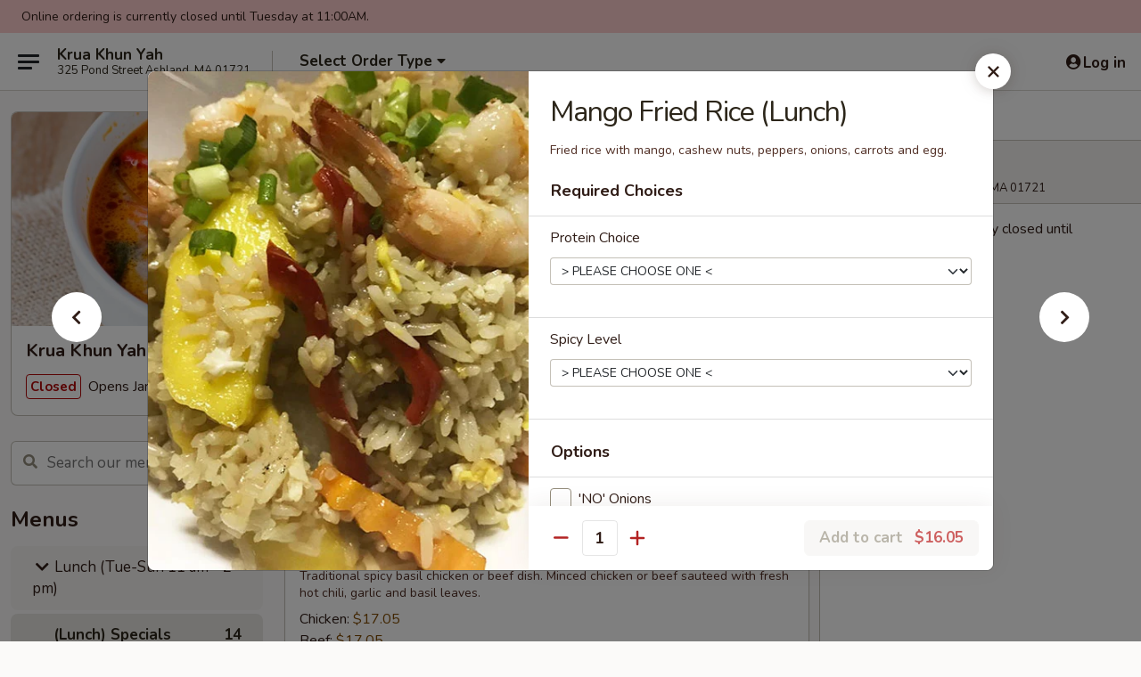

--- FILE ---
content_type: text/html; charset=UTF-8
request_url: https://order.thekruakhunyah.com/order/lunch-1130-am-230-pm/lunch-fried-rice/mango-fried-rice-lunch
body_size: 28456
content:
<!DOCTYPE html>

<html class="no-js css-scroll" lang="en">
	<head>
		<meta charset="utf-8" />
		<meta http-equiv="X-UA-Compatible" content="IE=edge,chrome=1" />

				<title>Krua Khun Yah | Mango Fried Rice (Lunch) | (Lunch) Specials | Lunch (Tue-Sun 11 am - 2 pm)</title>
		<meta name="description" content="Order online for takeout: Mango Fried Rice (Lunch) from Krua Khun Yah. Serving the best Thai Food Restaurant in Ashland, MA. - Fried rice with mango, cashew nuts, peppers, onions, carrots and egg." />		<meta name="keywords" content="Krua Khun Yah Thai Restaurant, thai food delivery" />		<meta name="viewport" content="width=device-width, initial-scale=1.0">

		<meta property="og:type" content="website">
		<meta property="og:title" content="Krua Khun Yah | Mango Fried Rice (Lunch) | (Lunch) Specials | Lunch (Tue-Sun 11 am - 2 pm)">
		<meta property="og:description" content="Order online for takeout: Mango Fried Rice (Lunch) from Krua Khun Yah. Serving the best Thai Food Restaurant in Ashland, MA. - Fried rice with mango, cashew nuts, peppers, onions, carrots and egg.">

		<meta name="twitter:card" content="summary_large_image">
		<meta name="twitter:title" content="Krua Khun Yah | Mango Fried Rice (Lunch) | (Lunch) Specials | Lunch (Tue-Sun 11 am - 2 pm)">
		<meta name="twitter:description" content="Order online for takeout: Mango Fried Rice (Lunch) from Krua Khun Yah. Serving the best Thai Food Restaurant in Ashland, MA. - Fried rice with mango, cashew nuts, peppers, onions, carrots and egg.">
					<meta property="og:image" content="https://imagedelivery.net/9lr8zq_Jvl7h6OFWqEi9IA/06c28ee3-fb40-4047-26c7-ee8be9371a00/public" />
			<meta name="twitter:image" content="https://imagedelivery.net/9lr8zq_Jvl7h6OFWqEi9IA/06c28ee3-fb40-4047-26c7-ee8be9371a00/public" />
		
		<meta name="apple-mobile-web-app-status-bar-style" content="black">
		<meta name="mobile-web-app-capable" content="yes">
					<link rel="canonical" href="https://order.thekruakhunyah.com/order/lunch-tue-sun-11-am-2-pm/lunch-specials/mango-fried-rice-lunch"/>
						<link rel="shortcut icon" href="https://imagedelivery.net/9lr8zq_Jvl7h6OFWqEi9IA/196c4d44-d9c8-4074-591c-84bc56c60500/public" type="image/png" />
			
		<link type="text/css" rel="stylesheet" href="/min/g=css4.0&amp;1769107598" />
		<link rel="stylesheet" href="//ajax.googleapis.com/ajax/libs/jqueryui/1.10.1/themes/base/minified/jquery-ui.min.css" />
		<link href='//fonts.googleapis.com/css?family=Open+Sans:400italic,400,700' rel='stylesheet' type='text/css' />
		<script src="https://kit.fontawesome.com/a4edb6363d.js" crossorigin="anonymous"></script>

		<style>
								.home_hero, .menu_hero{ background-image: url(https://imagedelivery.net/9lr8zq_Jvl7h6OFWqEi9IA/ada2d8aa-3fb4-4e95-39b2-b7b832517600/public); }
					@media
					(-webkit-min-device-pixel-ratio: 1.25),
					(min-resolution: 120dpi){
						/* Retina header*/
						.home_hero, .menu_hero{ background-image: url(https://imagedelivery.net/9lr8zq_Jvl7h6OFWqEi9IA/2de8eff9-46b6-4d20-a45e-3acc844d2100/public); }
					}
															/*body{  } */

					
.col-lg-12 {
text-align:center
}

.start_your_order {
visibility:hidden
}

.top_menu_options {
visibility:hidden
}

.tabs_link ul li a.active, .tabs_link ul li a.active:hover {
background:#f8b61c
}

.logo {
background:transparent
}

.logo a {
padding:45px 15px 15px
}		</style>

		
		<script type="text/javascript">
			var UrlTag = "KruaKhunYah";
			var template = 'defaultv4';
			var formname = 'ordering3';
			var menulink = 'https://order.thekruakhunyah.com/order/lunch-tue-sun-11-am-2-pm';
			var checkoutlink = 'https://order.thekruakhunyah.com/checkout';
		</script>
		<script>
			/* http://writing.colin-gourlay.com/safely-using-ready-before-including-jquery/ */
			(function(w,d,u){w.readyQ=[];w.bindReadyQ=[];function p(x,y){if(x=="ready"){w.bindReadyQ.push(y);}else{w.readyQ.push(x);}};var a={ready:p,bind:p};w.$=w.jQuery=function(f){if(f===d||f===u){return a}else{p(f)}}})(window,document)
		</script>

		<script type="application/ld+json">{
    "@context": "http://schema.org",
    "@type": "Menu",
    "url": "https://order.thekruakhunyah.com/order/lunch-tue-sun-11-am-2-pm",
    "mainEntityOfPage": "https://order.thekruakhunyah.com/order/lunch-tue-sun-11-am-2-pm",
    "inLanguage": "English",
    "name": "Lunch (Tue-Sun 11 am - 2 pm)",
    "description": "Served Tue-Sun 11.00 am - 2.00 pm",
    "hasMenuSection": [
        {
            "@type": "MenuSection",
            "url": "https://order.thekruakhunyah.com/order/lunch-tue-sun-11-am-2-pm/lunch-specials",
            "name": "(Lunch) Specials",
            "hasMenuItem": [
                {
                    "@type": "MenuItem",
                    "name": "Mango Fried Rice (Lunch)",
                    "url": "https://order.thekruakhunyah.com/order/lunch-tue-sun-11-am-2-pm/lunch-specials/mango-fried-rice-lunch",
                    "description": "Fried rice with mango, cashew nuts, peppers, onions, carrots and egg.",
                    "image": "https://imagedelivery.net/9lr8zq_Jvl7h6OFWqEi9IA/edf14c23-4f98-498c-6aeb-7e214f9ece00/public"
                }
            ]
        }
    ]
}</script>
<!-- Google Tag Manager -->
<script>
	window.dataLayer = window.dataLayer || [];
	let data = {
		account: 'kruakhunyah',
		context: 'direct',
		templateVersion: 4,
		rid: 93	}
		dataLayer.push(data);
	(function(w,d,s,l,i){w[l]=w[l]||[];w[l].push({'gtm.start':
		new Date().getTime(),event:'gtm.js'});var f=d.getElementsByTagName(s)[0],
		j=d.createElement(s),dl=l!='dataLayer'?'&l='+l:'';j.async=true;j.src=
		'https://www.googletagmanager.com/gtm.js?id='+i+dl;f.parentNode.insertBefore(j,f);
		})(window,document,'script','dataLayer','GTM-K9P93M');

	function gtag() { dataLayer.push(arguments); }
</script>

	
	<script>
		
		gtag('js', new Date());

		
			</script>
					<meta name="apple-itunes-app" content="app-id=1450045285">
				
					<meta name="smartbanner:title" content="Krua Khun Yah Thai Restaurant">
					<meta name="smartbanner:author" content="Online Ordering">
					<meta name="smartbanner:price" content="FREE">
					<meta name="smartbanner:price-suffix-google" content=" ">
					<meta name="smartbanner:button" content="VIEW">
					<meta name="smartbanner:button-url-google" content="https://play.google.com/store/apps/details?id=com.kruakhunyah.ordering">
					<meta name="smartbanner:enabled-platforms" content="android">
											<meta name="smartbanner:icon-google" content="https://ehc-west-0-bucket.s3.us-west-2.amazonaws.com/web/documents/kruakhunyah/">
							<link href="https://fonts.googleapis.com/css?family=Open+Sans:400,600,700|Nunito:400,700" rel="stylesheet" />
	</head>

	<body
		data-event-on:customer_registered="window.location.reload()"
		data-event-on:customer_logged_in="window.location.reload()"
		data-event-on:customer_logged_out="window.location.reload()"
	>
		<a class="skip-to-content-link" href="#main">Skip to content</a>
				<!-- Google Tag Manager (noscript) -->
		<noscript><iframe src="https://www.googletagmanager.com/ns.html?id=GTM-K9P93M" height="0" width="0" style="display:none;visibility:hidden"></iframe></noscript>
		<!-- End Google Tag Manager (noscript) -->
						<!-- wrapper starts -->
		<div class="wrapper">
			<div style="grid-area: header-announcements">
				<div id="upgradeBrowserBanner" class="alert alert-warning mb-0 rounded-0 py-4" style="display:none;">
	<div class="alert-icon"><i class="fas fa-warning" aria-hidden="true"></i></div>
	<div>
		<strong>We're sorry, but the Web browser you are using is not supported.</strong> <br/> Please upgrade your browser or try a different one to use this Website. Supported browsers include:<br/>
		<ul class="list-unstyled">
			<li class="mt-2"><a href="https://www.google.com/chrome" target="_blank" rel="noopener noreferrer" class="simple-link"><i class="fab fa-chrome"></i> Chrome</a></li>
			<li class="mt-2"><a href="https://www.mozilla.com/firefox/upgrade.html" target="_blank" rel="noopener noreferrer" class="simple-link"><i class="fab fa-firefox"></i> Firefox</a></li>
			<li class="mt-2"><a href="https://www.microsoft.com/en-us/windows/microsoft-edge" target="_blank" rel="noopener noreferrer" class="simple-link"><i class="fab fa-edge"></i> Edge</a></li>
			<li class="mt-2"><a href="http://www.apple.com/safari/" target="_blank" rel="noopener noreferrer" class="simple-link"><i class="fab fa-safari"></i> Safari</a></li>
		</ul>
	</div>
</div>
<script>
	var ua = navigator.userAgent;
	var match = ua.match(/Firefox\/([0-9]+)\./);
	var firefoxVersion = match ? parseInt(match[1]) : 1000;
	var match = ua.match(/Chrome\/([0-9]+)\./);
	var chromeVersion = match ? parseInt(match[1]) : 1000;
	var isIE = ua.indexOf('MSIE') > -1 || ua.indexOf('Trident') > -1;
	var upgradeBrowserBanner = document.getElementById('upgradeBrowserBanner');
	var isMatchesSupported = typeof(upgradeBrowserBanner.matches)!="undefined";
	var isEntriesSupported = typeof(Object.entries)!="undefined";
	//Safari version is verified with isEntriesSupported
	if (isIE || !isMatchesSupported || !isEntriesSupported || firefoxVersion <= 46 || chromeVersion <= 53) {
		upgradeBrowserBanner.style.display = 'flex';
	}
</script>				
				<!-- get closed sign if applicable. -->
									<div class="header-opensign" style="background-color:#fecece; font-size: .875em">
						Online ordering is currently closed until Tuesday at 11:00AM.					</div>
				
				
							</div>

						<div class="headerAndWtype" style="grid-area: header">
				<!-- Header Starts -->
				<header class="header">
										<div class="d-flex flex-column align-items-start flex-md-row align-items-md-center">
												<div class="logo_name_alt flex-shrink-0 d-flex align-items-center align-self-stretch pe-6 pe-md-0">
							
	<button
		type="button"
		class="eds_button btn btn-outline eds_button--shape-default eds_menu_button"
		data-bs-toggle="offcanvas" data-bs-target="#side-menu" aria-controls="side-menu" aria-label="Main menu"	><span aria-hidden="true"></span> <span aria-hidden="true"></span> <span aria-hidden="true"></span></button>

	
							<div class="d-flex flex-column align-items-center mx-auto align-items-md-start mx-md-0">
								<a
									class="eds-display-text-title-xs text-truncate title-container"
									href="https://order.thekruakhunyah.com"
								>
									Krua Khun Yah								</a>

																	<span class="eds-copy-text-s-regular text-center text-md-start address-container" title="325 Pond Street Ashland, MA 01721">
										325 Pond Street Ashland, MA 01721									</span>
															</div>
						</div>

																			<div class="eds-display-text-title-s d-none d-md-block border-start mx-4" style="width: 0">&nbsp;</div>

							<div class="header_order_options d-flex align-items-center  w-100 p-2p5 p-md-0">
																<div class="what">
									<button
	type="button"
	class="border-0 bg-transparent text-start"
	data-bs-toggle="modal"
	data-bs-target="#modal-order-options"
	aria-expanded="false"
	style="min-height: 44px"
>
	<div class="d-flex align-items-baseline gap-2">
		<div class="otype-name-label eds-copy-text-l-bold text-truncate" style="flex: 1" data-order-type-label>
			Select Order Type		</div>

		<i class="fa fa-fw fa-caret-down"></i>
	</div>

	<div
		class="otype-picker-label otype-address-label eds-interface-text-m-regular text-truncate hidden"
	>
			</div>
</button>

<script>
	$(function() {
		var $autoCompleteInputs = $('[data-autocomplete-address]');
		if ($autoCompleteInputs && $autoCompleteInputs.length) {
			$autoCompleteInputs.each(function() {
				let $input = $(this);
				let $deliveryAddressContainer = $input.parents('.deliveryAddressContainer').first();
				$input.autocomplete({
					source   : addressAC,
					minLength: 3,
					delay    : 300,
					select   : function(event, ui) {
						$.getJSON('/' + UrlTag + '/?form=addresslookup', {
							id: ui.item.id,
						}, function(data) {
							let location = data
							if (location.address.street.endsWith('Trl')) {
								location.address.street = location.address.street.replace('Trl', 'Trail')
							}
							let autoCompleteSuccess = $input.data('autocomplete-success');
							if (autoCompleteSuccess) {
								let autoCompleteSuccessFunction = window[autoCompleteSuccess];
								if (typeof autoCompleteSuccessFunction == "function") {
									autoCompleteSuccessFunction(location);
								}
							}

							let address = location.address

							$('#add-address-city, [data-autocompleted-city]').val(address.city)
							$('#add-address-state, [data-autocompleted-state]').val(address.stateCode)
							$('#add-address-zip, [data-autocompleted-zip]').val(address.postalCode)
							$('#add-address-latitude, [data-autocompleted-latitude]').val(location.position.lat)
							$('#add-address-longitude, [data-autocompleted-longitude]').val(location.position.lng)
							let streetAddress = (address.houseNumber || '') + ' ' + (address.street || '');
							$('#street-address-1, [data-autocompleted-street-address]').val(streetAddress)
							validateAddress($deliveryAddressContainer);
						})
					},
				})
				$input.attr('autocomplete', 'street-address')
			});
		}

		// autocomplete using Address autocomplete
		// jquery autocomplete needs 2 fields: title and value
		// id holds the LocationId which can be used at a later stage to get the coordinate of the selected choice
		function addressAC(query, callback) {
			//we don't actually want to search until they've entered the street number and at least one character
			words = query.term.trim().split(' ')
			if (words.length < 2) {
				return false
			}

			$.getJSON('/' + UrlTag + '/?form=addresssuggest', { q: query.term }, function(data) {
				var addresses = data.items
				addresses = addresses.map(addr => {
					if ((addr.address.label || '').endsWith('Trl')) {
						addr.address.label = addr.address.label.replace('Trl', 'Trail')
					}
					let streetAddress = (addr.address.label || '')
					return {
						label: streetAddress,
						value: streetAddress,
						id   : addr.id,
					}
				})

				return callback(addresses)
			})
		}

				$('[data-address-from-current-loc]').on('click', function(e) {
			let $streetAddressContainer = $(this).parents('.street-address-container').first();
			let $deliveryAddressContainer = $(this).parents('.deliveryAddressContainer').first();
			e.preventDefault();
			if(navigator.geolocation) {
				navigator.geolocation.getCurrentPosition(position => {
					$.getJSON('/' + UrlTag + '/?form=addresssuggest', {
						at: position.coords.latitude + "," + position.coords.longitude
					}, function(data) {
						let location = data.items[0];
						let address = location.address
						$streetAddressContainer.find('.input-street-address').val((address.houseNumber ? address.houseNumber : '') + ' ' + (address.street ? address.street : ''));
						$('#add-address-city').val(address.city ? address.city : '');
						$('#add-address-state').val(address.state ? address.state : '');
						$('#add-address-zip').val(address.postalCode ? address.postalCode : '');
						$('#add-address-latitude').val(location.position.lat ? location.position.lat : '');
						$('#add-address-longitude').val(location.position.lng ? location.position.lng : '');
						validateAddress($deliveryAddressContainer, 0);
					});
				});
			} else {
				alert("Geolocation is not supported by this browser!");
			}
		});
	});

	function autoCompleteSuccess(location)
	{
		if (location && location.address) {
			let address = location.address

			let streetAddress = (address.houseNumber || '') + ' ' + (address.street || '');
			$.ajax({
				url: '/' + UrlTag + '/?form=saveformfields',
				data: {
					'param_full~address_s_n_255': streetAddress + ', ' + address.city + ', ' + address.state,
					'param_street~address_s_n_255': streetAddress,
					'param_city_s_n_90': address.city,
					'param_state_s_n_2': address.state,
					'param_zip~code_z_n_10': address.postalCode,
				}
			});
		}
	}
</script>
								</div>

																							</div>
						
												<div class="position-absolute top-0 end-0 pe-2 py-2p5">
							
	<div id="login-status" >
					
	<button
		type="button"
		class="eds_button btn btn-outline eds_button--shape-default px-2 text-nowrap"
		aria-label="Log in" style="color: currentColor" data-bs-toggle="modal" data-bs-target="#login-modal"	><i
		class="eds_icon fa fa-lg fa-fw fa-user-circle d-block d-lg-none"
		style="font-family: &quot;Font Awesome 5 Pro&quot;; "	></i>

	 <div class="d-none d-lg-flex align-items-baseline gap-2">
	<i
		class="eds_icon fa fa-fw fa-user-circle"
		style="font-family: &quot;Font Awesome 5 Pro&quot;; "	></i>

	<div class="profile-container text-truncate">Log in</div></div></button>

				</div>

							</div>
					</div>

															
	<aside		data-eds-id="69765aaad4039"
		class="eds_side_menu offcanvas offcanvas-start text-dark "
		tabindex="-1"
				id="side-menu" data-event-on:menu_selected="this.dispatchEvent(new CustomEvent('eds.hide'))" data-event-on:category_selected="this.dispatchEvent(new CustomEvent('eds.hide'))"	>
		
		<div class="eds_side_menu-body offcanvas-body d-flex flex-column p-0 css-scroll">
										<div
					class="eds_side_menu-close position-absolute top-0 end-0 pt-3 pe-3 "
					style="z-index: 1"
				>
					
	<button
		type="button"
		class="eds_button btn btn-outline-secondary eds_button--shape-circle"
		data-bs-dismiss="offcanvas" data-bs-target="[data-eds-id=&quot;69765aaad4039&quot;]" aria-label="Close"	><i
		class="eds_icon fa fa-fw fa-close"
		style="font-family: &quot;Font Awesome 5 Pro&quot;; "	></i></button>

					</div>
			
			<div class="restaurant-info border-bottom border-light p-3">
							<p class="eds-display-text-title-xs mb-0 me-2 pe-4">Krua Khun Yah</p>

			<div class="eds-copy-text-s-regular me-2 pe-4">
			325 Pond Street Ashland, MA 01721		</div>
						</div>

																	
	<div class="border-bottom border-light p-3">
					<h2 class="eds-display-text-title-m m-0 pb-3">
				Menus			</h2>
		
		
			<details
				class="eds_list eds_list--border-none" open				data-menu-id="15077"
									data-event-on:document_ready="this.open = localStorage.getItem('menu-open-15077') !== 'false'"
										onclick="localStorage.setItem('menu-open-15077', !this.open)"
							>
									<summary
						class="eds_list-item eds-copy-text-l-regular list-unstyled rounded-3 mb-1 px-3 px-lg-4 py-2p5 active"
						data-event-on:category_pinned="(category) => $(this).toggleClass('active', category.menuId === '15077')"
						tabindex="0"
					>
						
	<i
		class="eds_icon fas fa-fw fa-chevron-right"
		style="font-family: &quot;Font Awesome 5 Pro&quot;; "	></i>

	 Lunch (Tue-Sun 11 am - 2 pm)					</summary>
				
																		
									<a
						class="eds_list-item eds-copy-text-l-regular list-unstyled rounded-3 mb-1 px-3 px-lg-4 py-2p5 ps-5 ps-lg-5 d-flex active"
						data-event-on:category_pinned="(category) => $(this).toggleClass('active', category.id === '192116')"
						href="https://order.thekruakhunyah.com/order/lunch-tue-sun-11-am-2-pm/lunch-specials"
						aria-current="page"
						onclick="if (!event.ctrlKey) {
							const currentMenuIsActive = false || $(this).closest('details').find('summary').hasClass('active');
							if (currentMenuIsActive) {
								app.event.emit('category_selected', { id: '192116' });
							} else {
								app.event.emit('menu_selected', { menu_id: '15077', menu_description: &quot;Served Tue-Sun 11.00 am - 2.00 pm&quot;, category_id: '192116' });
							}
															return false;
													}"
					>
						(Lunch) Specials													<span class="ms-auto">14</span>
											</a>
									<a
						class="eds_list-item eds-copy-text-l-regular list-unstyled rounded-3 mb-1 px-3 px-lg-4 py-2p5 ps-5 ps-lg-5 d-flex "
						data-event-on:category_pinned="(category) => $(this).toggleClass('active', category.id === '192664')"
						href="https://order.thekruakhunyah.com/order/lunch-tue-sun-11-am-2-pm/lunch-stir-fried"
						aria-current="page"
						onclick="if (!event.ctrlKey) {
							const currentMenuIsActive = false || $(this).closest('details').find('summary').hasClass('active');
							if (currentMenuIsActive) {
								app.event.emit('category_selected', { id: '192664' });
							} else {
								app.event.emit('menu_selected', { menu_id: '15077', menu_description: &quot;Served Tue-Sun 11.00 am - 2.00 pm&quot;, category_id: '192664' });
							}
															return false;
													}"
					>
						(Lunch) Stir-Fried													<span class="ms-auto">9</span>
											</a>
									<a
						class="eds_list-item eds-copy-text-l-regular list-unstyled rounded-3 mb-1 px-3 px-lg-4 py-2p5 ps-5 ps-lg-5 d-flex "
						data-event-on:category_pinned="(category) => $(this).toggleClass('active', category.id === '192665')"
						href="https://order.thekruakhunyah.com/order/lunch-tue-sun-11-am-2-pm/lunch-fried-rice"
						aria-current="page"
						onclick="if (!event.ctrlKey) {
							const currentMenuIsActive = false || $(this).closest('details').find('summary').hasClass('active');
							if (currentMenuIsActive) {
								app.event.emit('category_selected', { id: '192665' });
							} else {
								app.event.emit('menu_selected', { menu_id: '15077', menu_description: &quot;Served Tue-Sun 11.00 am - 2.00 pm&quot;, category_id: '192665' });
							}
															return false;
													}"
					>
						(Lunch) Fried Rice													<span class="ms-auto">6</span>
											</a>
									<a
						class="eds_list-item eds-copy-text-l-regular list-unstyled rounded-3 mb-1 px-3 px-lg-4 py-2p5 ps-5 ps-lg-5 d-flex "
						data-event-on:category_pinned="(category) => $(this).toggleClass('active', category.id === '192666')"
						href="https://order.thekruakhunyah.com/order/lunch-tue-sun-11-am-2-pm/lunch-fried-noodle"
						aria-current="page"
						onclick="if (!event.ctrlKey) {
							const currentMenuIsActive = false || $(this).closest('details').find('summary').hasClass('active');
							if (currentMenuIsActive) {
								app.event.emit('category_selected', { id: '192666' });
							} else {
								app.event.emit('menu_selected', { menu_id: '15077', menu_description: &quot;Served Tue-Sun 11.00 am - 2.00 pm&quot;, category_id: '192666' });
							}
															return false;
													}"
					>
						(Lunch) Fried Noodle													<span class="ms-auto">8</span>
											</a>
									<a
						class="eds_list-item eds-copy-text-l-regular list-unstyled rounded-3 mb-1 px-3 px-lg-4 py-2p5 ps-5 ps-lg-5 d-flex "
						data-event-on:category_pinned="(category) => $(this).toggleClass('active', category.id === '192661')"
						href="https://order.thekruakhunyah.com/order/lunch-tue-sun-11-am-2-pm/lunch-thai-curries"
						aria-current="page"
						onclick="if (!event.ctrlKey) {
							const currentMenuIsActive = false || $(this).closest('details').find('summary').hasClass('active');
							if (currentMenuIsActive) {
								app.event.emit('category_selected', { id: '192661' });
							} else {
								app.event.emit('menu_selected', { menu_id: '15077', menu_description: &quot;Served Tue-Sun 11.00 am - 2.00 pm&quot;, category_id: '192661' });
							}
															return false;
													}"
					>
						(Lunch) Thai Curries													<span class="ms-auto">5</span>
											</a>
									<a
						class="eds_list-item eds-copy-text-l-regular list-unstyled rounded-3 mb-1 px-3 px-lg-4 py-2p5 ps-5 ps-lg-5 d-flex "
						data-event-on:category_pinned="(category) => $(this).toggleClass('active', category.id === '192667')"
						href="https://order.thekruakhunyah.com/order/lunch-tue-sun-11-am-2-pm/lunch-noodle-soup"
						aria-current="page"
						onclick="if (!event.ctrlKey) {
							const currentMenuIsActive = false || $(this).closest('details').find('summary').hasClass('active');
							if (currentMenuIsActive) {
								app.event.emit('category_selected', { id: '192667' });
							} else {
								app.event.emit('menu_selected', { menu_id: '15077', menu_description: &quot;Served Tue-Sun 11.00 am - 2.00 pm&quot;, category_id: '192667' });
							}
															return false;
													}"
					>
						(Lunch) Noodle Soup													<span class="ms-auto">2</span>
											</a>
							</details>
		
			<details
				class="eds_list eds_list--border-none" open				data-menu-id="15078"
									data-event-on:document_ready="this.open = localStorage.getItem('menu-open-15078') !== 'false'"
										onclick="localStorage.setItem('menu-open-15078', !this.open)"
							>
									<summary
						class="eds_list-item eds-copy-text-l-regular list-unstyled rounded-3 mb-1 px-3 px-lg-4 py-2p5 "
						data-event-on:category_pinned="(category) => $(this).toggleClass('active', category.menuId === '15078')"
						tabindex="0"
					>
						
	<i
		class="eds_icon fas fa-fw fa-chevron-right"
		style="font-family: &quot;Font Awesome 5 Pro&quot;; "	></i>

	 All Day Menu					</summary>
				
																		
									<a
						class="eds_list-item eds-copy-text-l-regular list-unstyled rounded-3 mb-1 px-3 px-lg-4 py-2p5 ps-5 ps-lg-5 d-flex "
						data-event-on:category_pinned="(category) => $(this).toggleClass('active', category.id === '192117')"
						href="https://order.thekruakhunyah.com/order/all-day-menu/appetizers"
						aria-current="page"
						onclick="if (!event.ctrlKey) {
							const currentMenuIsActive = false || $(this).closest('details').find('summary').hasClass('active');
							if (currentMenuIsActive) {
								app.event.emit('category_selected', { id: '192117' });
							} else {
								app.event.emit('menu_selected', { menu_id: '15078', menu_description: &quot;&quot;, category_id: '192117' });
							}
															return false;
													}"
					>
						Appetizers													<span class="ms-auto">17</span>
											</a>
									<a
						class="eds_list-item eds-copy-text-l-regular list-unstyled rounded-3 mb-1 px-3 px-lg-4 py-2p5 ps-5 ps-lg-5 d-flex "
						data-event-on:category_pinned="(category) => $(this).toggleClass('active', category.id === '229686')"
						href="https://order.thekruakhunyah.com/order/all-day-menu/all-day-grab-go"
						aria-current="page"
						onclick="if (!event.ctrlKey) {
							const currentMenuIsActive = false || $(this).closest('details').find('summary').hasClass('active');
							if (currentMenuIsActive) {
								app.event.emit('category_selected', { id: '229686' });
							} else {
								app.event.emit('menu_selected', { menu_id: '15078', menu_description: &quot;&quot;, category_id: '229686' });
							}
															return false;
													}"
					>
						All Day Grab & Go													<span class="ms-auto">6</span>
											</a>
									<a
						class="eds_list-item eds-copy-text-l-regular list-unstyled rounded-3 mb-1 px-3 px-lg-4 py-2p5 ps-5 ps-lg-5 d-flex "
						data-event-on:category_pinned="(category) => $(this).toggleClass('active', category.id === '192118')"
						href="https://order.thekruakhunyah.com/order/all-day-menu/side-order"
						aria-current="page"
						onclick="if (!event.ctrlKey) {
							const currentMenuIsActive = false || $(this).closest('details').find('summary').hasClass('active');
							if (currentMenuIsActive) {
								app.event.emit('category_selected', { id: '192118' });
							} else {
								app.event.emit('menu_selected', { menu_id: '15078', menu_description: &quot;&quot;, category_id: '192118' });
							}
															return false;
													}"
					>
						Side Order													<span class="ms-auto">7</span>
											</a>
									<a
						class="eds_list-item eds-copy-text-l-regular list-unstyled rounded-3 mb-1 px-3 px-lg-4 py-2p5 ps-5 ps-lg-5 d-flex "
						data-event-on:category_pinned="(category) => $(this).toggleClass('active', category.id === '192120')"
						href="https://order.thekruakhunyah.com/order/all-day-menu/beverages"
						aria-current="page"
						onclick="if (!event.ctrlKey) {
							const currentMenuIsActive = false || $(this).closest('details').find('summary').hasClass('active');
							if (currentMenuIsActive) {
								app.event.emit('category_selected', { id: '192120' });
							} else {
								app.event.emit('menu_selected', { menu_id: '15078', menu_description: &quot;&quot;, category_id: '192120' });
							}
															return false;
													}"
					>
						Beverages													<span class="ms-auto">22</span>
											</a>
									<a
						class="eds_list-item eds-copy-text-l-regular list-unstyled rounded-3 mb-1 px-3 px-lg-4 py-2p5 ps-5 ps-lg-5 d-flex "
						data-event-on:category_pinned="(category) => $(this).toggleClass('active', category.id === '192121')"
						href="https://order.thekruakhunyah.com/order/all-day-menu/dessert"
						aria-current="page"
						onclick="if (!event.ctrlKey) {
							const currentMenuIsActive = false || $(this).closest('details').find('summary').hasClass('active');
							if (currentMenuIsActive) {
								app.event.emit('category_selected', { id: '192121' });
							} else {
								app.event.emit('menu_selected', { menu_id: '15078', menu_description: &quot;&quot;, category_id: '192121' });
							}
															return false;
													}"
					>
						Dessert													<span class="ms-auto">9</span>
											</a>
									<a
						class="eds_list-item eds-copy-text-l-regular list-unstyled rounded-3 mb-1 px-3 px-lg-4 py-2p5 ps-5 ps-lg-5 d-flex "
						data-event-on:category_pinned="(category) => $(this).toggleClass('active', category.id === '299941')"
						href="https://order.thekruakhunyah.com/order/all-day-menu/hibachi-menu"
						aria-current="page"
						onclick="if (!event.ctrlKey) {
							const currentMenuIsActive = false || $(this).closest('details').find('summary').hasClass('active');
							if (currentMenuIsActive) {
								app.event.emit('category_selected', { id: '299941' });
							} else {
								app.event.emit('menu_selected', { menu_id: '15078', menu_description: &quot;&quot;, category_id: '299941' });
							}
															return false;
													}"
					>
						Hibachi Menu													<span class="ms-auto">6</span>
											</a>
									<a
						class="eds_list-item eds-copy-text-l-regular list-unstyled rounded-3 mb-1 px-3 px-lg-4 py-2p5 ps-5 ps-lg-5 d-flex "
						data-event-on:category_pinned="(category) => $(this).toggleClass('active', category.id === '192122')"
						href="https://order.thekruakhunyah.com/order/all-day-menu/soup"
						aria-current="page"
						onclick="if (!event.ctrlKey) {
							const currentMenuIsActive = false || $(this).closest('details').find('summary').hasClass('active');
							if (currentMenuIsActive) {
								app.event.emit('category_selected', { id: '192122' });
							} else {
								app.event.emit('menu_selected', { menu_id: '15078', menu_description: &quot;&quot;, category_id: '192122' });
							}
															return false;
													}"
					>
						Soup													<span class="ms-auto">8</span>
											</a>
									<a
						class="eds_list-item eds-copy-text-l-regular list-unstyled rounded-3 mb-1 px-3 px-lg-4 py-2p5 ps-5 ps-lg-5 d-flex "
						data-event-on:category_pinned="(category) => $(this).toggleClass('active', category.id === '192124')"
						href="https://order.thekruakhunyah.com/order/all-day-menu/salad"
						aria-current="page"
						onclick="if (!event.ctrlKey) {
							const currentMenuIsActive = false || $(this).closest('details').find('summary').hasClass('active');
							if (currentMenuIsActive) {
								app.event.emit('category_selected', { id: '192124' });
							} else {
								app.event.emit('menu_selected', { menu_id: '15078', menu_description: &quot;&quot;, category_id: '192124' });
							}
															return false;
													}"
					>
						Salad													<span class="ms-auto">8</span>
											</a>
									<a
						class="eds_list-item eds-copy-text-l-regular list-unstyled rounded-3 mb-1 px-3 px-lg-4 py-2p5 ps-5 ps-lg-5 d-flex "
						data-event-on:category_pinned="(category) => $(this).toggleClass('active', category.id === '192123')"
						href="https://order.thekruakhunyah.com/order/all-day-menu/thai-curries"
						aria-current="page"
						onclick="if (!event.ctrlKey) {
							const currentMenuIsActive = false || $(this).closest('details').find('summary').hasClass('active');
							if (currentMenuIsActive) {
								app.event.emit('category_selected', { id: '192123' });
							} else {
								app.event.emit('menu_selected', { menu_id: '15078', menu_description: &quot;&quot;, category_id: '192123' });
							}
															return false;
													}"
					>
						Thai Curries													<span class="ms-auto">9</span>
											</a>
									<a
						class="eds_list-item eds-copy-text-l-regular list-unstyled rounded-3 mb-1 px-3 px-lg-4 py-2p5 ps-5 ps-lg-5 d-flex "
						data-event-on:category_pinned="(category) => $(this).toggleClass('active', category.id === '192125')"
						href="https://order.thekruakhunyah.com/order/all-day-menu/house-specialties"
						aria-current="page"
						onclick="if (!event.ctrlKey) {
							const currentMenuIsActive = false || $(this).closest('details').find('summary').hasClass('active');
							if (currentMenuIsActive) {
								app.event.emit('category_selected', { id: '192125' });
							} else {
								app.event.emit('menu_selected', { menu_id: '15078', menu_description: &quot;&quot;, category_id: '192125' });
							}
															return false;
													}"
					>
						House Specialties													<span class="ms-auto">15</span>
											</a>
									<a
						class="eds_list-item eds-copy-text-l-regular list-unstyled rounded-3 mb-1 px-3 px-lg-4 py-2p5 ps-5 ps-lg-5 d-flex "
						data-event-on:category_pinned="(category) => $(this).toggleClass('active', category.id === '192129')"
						href="https://order.thekruakhunyah.com/order/all-day-menu/grandma-recommended"
						aria-current="page"
						onclick="if (!event.ctrlKey) {
							const currentMenuIsActive = false || $(this).closest('details').find('summary').hasClass('active');
							if (currentMenuIsActive) {
								app.event.emit('category_selected', { id: '192129' });
							} else {
								app.event.emit('menu_selected', { menu_id: '15078', menu_description: &quot;&quot;, category_id: '192129' });
							}
															return false;
													}"
					>
						Grandma Recommended													<span class="ms-auto">16</span>
											</a>
									<a
						class="eds_list-item eds-copy-text-l-regular list-unstyled rounded-3 mb-1 px-3 px-lg-4 py-2p5 ps-5 ps-lg-5 d-flex "
						data-event-on:category_pinned="(category) => $(this).toggleClass('active', category.id === '192214')"
						href="https://order.thekruakhunyah.com/order/all-day-menu/seafood-balcony"
						aria-current="page"
						onclick="if (!event.ctrlKey) {
							const currentMenuIsActive = false || $(this).closest('details').find('summary').hasClass('active');
							if (currentMenuIsActive) {
								app.event.emit('category_selected', { id: '192214' });
							} else {
								app.event.emit('menu_selected', { menu_id: '15078', menu_description: &quot;&quot;, category_id: '192214' });
							}
															return false;
													}"
					>
						Seafood Balcony													<span class="ms-auto">7</span>
											</a>
									<a
						class="eds_list-item eds-copy-text-l-regular list-unstyled rounded-3 mb-1 px-3 px-lg-4 py-2p5 ps-5 ps-lg-5 d-flex "
						data-event-on:category_pinned="(category) => $(this).toggleClass('active', category.id === '192126')"
						href="https://order.thekruakhunyah.com/order/all-day-menu/stir-fried"
						aria-current="page"
						onclick="if (!event.ctrlKey) {
							const currentMenuIsActive = false || $(this).closest('details').find('summary').hasClass('active');
							if (currentMenuIsActive) {
								app.event.emit('category_selected', { id: '192126' });
							} else {
								app.event.emit('menu_selected', { menu_id: '15078', menu_description: &quot;&quot;, category_id: '192126' });
							}
															return false;
													}"
					>
						Stir-Fried													<span class="ms-auto">7</span>
											</a>
									<a
						class="eds_list-item eds-copy-text-l-regular list-unstyled rounded-3 mb-1 px-3 px-lg-4 py-2p5 ps-5 ps-lg-5 d-flex "
						data-event-on:category_pinned="(category) => $(this).toggleClass('active', category.id === '192127')"
						href="https://order.thekruakhunyah.com/order/all-day-menu/fried-rice"
						aria-current="page"
						onclick="if (!event.ctrlKey) {
							const currentMenuIsActive = false || $(this).closest('details').find('summary').hasClass('active');
							if (currentMenuIsActive) {
								app.event.emit('category_selected', { id: '192127' });
							} else {
								app.event.emit('menu_selected', { menu_id: '15078', menu_description: &quot;&quot;, category_id: '192127' });
							}
															return false;
													}"
					>
						Fried Rice													<span class="ms-auto">6</span>
											</a>
									<a
						class="eds_list-item eds-copy-text-l-regular list-unstyled rounded-3 mb-1 px-3 px-lg-4 py-2p5 ps-5 ps-lg-5 d-flex "
						data-event-on:category_pinned="(category) => $(this).toggleClass('active', category.id === '192128')"
						href="https://order.thekruakhunyah.com/order/all-day-menu/fried-noodle"
						aria-current="page"
						onclick="if (!event.ctrlKey) {
							const currentMenuIsActive = false || $(this).closest('details').find('summary').hasClass('active');
							if (currentMenuIsActive) {
								app.event.emit('category_selected', { id: '192128' });
							} else {
								app.event.emit('menu_selected', { menu_id: '15078', menu_description: &quot;&quot;, category_id: '192128' });
							}
															return false;
													}"
					>
						Fried Noodle													<span class="ms-auto">8</span>
											</a>
									<a
						class="eds_list-item eds-copy-text-l-regular list-unstyled rounded-3 mb-1 px-3 px-lg-4 py-2p5 ps-5 ps-lg-5 d-flex "
						data-event-on:category_pinned="(category) => $(this).toggleClass('active', category.id === '231217')"
						href="https://order.thekruakhunyah.com/order/all-day-menu/ramen"
						aria-current="page"
						onclick="if (!event.ctrlKey) {
							const currentMenuIsActive = false || $(this).closest('details').find('summary').hasClass('active');
							if (currentMenuIsActive) {
								app.event.emit('category_selected', { id: '231217' });
							} else {
								app.event.emit('menu_selected', { menu_id: '15078', menu_description: &quot;&quot;, category_id: '231217' });
							}
															return false;
													}"
					>
						Ramen													<span class="ms-auto">10</span>
											</a>
									<a
						class="eds_list-item eds-copy-text-l-regular list-unstyled rounded-3 mb-1 px-3 px-lg-4 py-2p5 ps-5 ps-lg-5 d-flex "
						data-event-on:category_pinned="(category) => $(this).toggleClass('active', category.id === '192215')"
						href="https://order.thekruakhunyah.com/order/all-day-menu/noodle-soup"
						aria-current="page"
						onclick="if (!event.ctrlKey) {
							const currentMenuIsActive = false || $(this).closest('details').find('summary').hasClass('active');
							if (currentMenuIsActive) {
								app.event.emit('category_selected', { id: '192215' });
							} else {
								app.event.emit('menu_selected', { menu_id: '15078', menu_description: &quot;&quot;, category_id: '192215' });
							}
															return false;
													}"
					>
						Noodle Soup													<span class="ms-auto">2</span>
											</a>
									<a
						class="eds_list-item eds-copy-text-l-regular list-unstyled rounded-3 mb-1 px-3 px-lg-4 py-2p5 ps-5 ps-lg-5 d-flex "
						data-event-on:category_pinned="(category) => $(this).toggleClass('active', category.id === '192190')"
						href="https://order.thekruakhunyah.com/order/all-day-menu/veggies-corner"
						aria-current="page"
						onclick="if (!event.ctrlKey) {
							const currentMenuIsActive = false || $(this).closest('details').find('summary').hasClass('active');
							if (currentMenuIsActive) {
								app.event.emit('category_selected', { id: '192190' });
							} else {
								app.event.emit('menu_selected', { menu_id: '15078', menu_description: &quot;&quot;, category_id: '192190' });
							}
															return false;
													}"
					>
						Veggies Corner													<span class="ms-auto">7</span>
											</a>
									<a
						class="eds_list-item eds-copy-text-l-regular list-unstyled rounded-3 mb-1 px-3 px-lg-4 py-2p5 ps-5 ps-lg-5 d-flex "
						data-event-on:category_pinned="(category) => $(this).toggleClass('active', category.id === '310184')"
						href="https://order.thekruakhunyah.com/order/all-day-menu/sushi-appetizers"
						aria-current="page"
						onclick="if (!event.ctrlKey) {
							const currentMenuIsActive = false || $(this).closest('details').find('summary').hasClass('active');
							if (currentMenuIsActive) {
								app.event.emit('category_selected', { id: '310184' });
							} else {
								app.event.emit('menu_selected', { menu_id: '15078', menu_description: &quot;&quot;, category_id: '310184' });
							}
															return false;
													}"
					>
						Sushi Appetizers													<span class="ms-auto">13</span>
											</a>
									<a
						class="eds_list-item eds-copy-text-l-regular list-unstyled rounded-3 mb-1 px-3 px-lg-4 py-2p5 ps-5 ps-lg-5 d-flex "
						data-event-on:category_pinned="(category) => $(this).toggleClass('active', category.id === '310185')"
						href="https://order.thekruakhunyah.com/order/all-day-menu/sushi-a-la-carte"
						aria-current="page"
						onclick="if (!event.ctrlKey) {
							const currentMenuIsActive = false || $(this).closest('details').find('summary').hasClass('active');
							if (currentMenuIsActive) {
								app.event.emit('category_selected', { id: '310185' });
							} else {
								app.event.emit('menu_selected', { menu_id: '15078', menu_description: &quot;&quot;, category_id: '310185' });
							}
															return false;
													}"
					>
						Sushi A La Carte													<span class="ms-auto">16</span>
											</a>
									<a
						class="eds_list-item eds-copy-text-l-regular list-unstyled rounded-3 mb-1 px-3 px-lg-4 py-2p5 ps-5 ps-lg-5 d-flex "
						data-event-on:category_pinned="(category) => $(this).toggleClass('active', category.id === '310186')"
						href="https://order.thekruakhunyah.com/order/all-day-menu/chefs-signature-roll"
						aria-current="page"
						onclick="if (!event.ctrlKey) {
							const currentMenuIsActive = false || $(this).closest('details').find('summary').hasClass('active');
							if (currentMenuIsActive) {
								app.event.emit('category_selected', { id: '310186' });
							} else {
								app.event.emit('menu_selected', { menu_id: '15078', menu_description: &quot;&quot;, category_id: '310186' });
							}
															return false;
													}"
					>
						Chef's Signature Roll													<span class="ms-auto">8</span>
											</a>
									<a
						class="eds_list-item eds-copy-text-l-regular list-unstyled rounded-3 mb-1 px-3 px-lg-4 py-2p5 ps-5 ps-lg-5 d-flex "
						data-event-on:category_pinned="(category) => $(this).toggleClass('active', category.id === '310187')"
						href="https://order.thekruakhunyah.com/order/all-day-menu/entrees-from-sushi-bar"
						aria-current="page"
						onclick="if (!event.ctrlKey) {
							const currentMenuIsActive = false || $(this).closest('details').find('summary').hasClass('active');
							if (currentMenuIsActive) {
								app.event.emit('category_selected', { id: '310187' });
							} else {
								app.event.emit('menu_selected', { menu_id: '15078', menu_description: &quot;&quot;, category_id: '310187' });
							}
															return false;
													}"
					>
						Entrees From Sushi Bar													<span class="ms-auto">17</span>
											</a>
									<a
						class="eds_list-item eds-copy-text-l-regular list-unstyled rounded-3 mb-1 px-3 px-lg-4 py-2p5 ps-5 ps-lg-5 d-flex "
						data-event-on:category_pinned="(category) => $(this).toggleClass('active', category.id === '310188')"
						href="https://order.thekruakhunyah.com/order/all-day-menu/makimono"
						aria-current="page"
						onclick="if (!event.ctrlKey) {
							const currentMenuIsActive = false || $(this).closest('details').find('summary').hasClass('active');
							if (currentMenuIsActive) {
								app.event.emit('category_selected', { id: '310188' });
							} else {
								app.event.emit('menu_selected', { menu_id: '15078', menu_description: &quot;&quot;, category_id: '310188' });
							}
															return false;
													}"
					>
						Makimono													<span class="ms-auto">29</span>
											</a>
									<a
						class="eds_list-item eds-copy-text-l-regular list-unstyled rounded-3 mb-1 px-3 px-lg-4 py-2p5 ps-5 ps-lg-5 d-flex "
						data-event-on:category_pinned="(category) => $(this).toggleClass('active', category.id === '310189')"
						href="https://order.thekruakhunyah.com/order/all-day-menu/poke-bowl"
						aria-current="page"
						onclick="if (!event.ctrlKey) {
							const currentMenuIsActive = false || $(this).closest('details').find('summary').hasClass('active');
							if (currentMenuIsActive) {
								app.event.emit('category_selected', { id: '310189' });
							} else {
								app.event.emit('menu_selected', { menu_id: '15078', menu_description: &quot;&quot;, category_id: '310189' });
							}
															return false;
													}"
					>
						Poke Bowl													<span class="ms-auto">3</span>
											</a>
							</details>
		
			</div>

						
																	<nav>
							<ul class="eds_list eds_list--border-none border-bottom">
	<li class="eds_list-item">
		<a class="d-block p-3 " href="https://order.thekruakhunyah.com">
			Home		</a>
	</li>

		
					<li class="eds_list-item">
					<a class="d-block p-3 " href="https://order.thekruakhunyah.com/page/faqdelivery-info" >
						FAQ & Delivery Info					</a>
				</li>
			
			<li class="eds_list-item">
			<a class="d-block p-3 " href="https://order.thekruakhunyah.com/locationinfo">
				Location &amp; Hours			</a>
		</li>
	
	<li class="eds_list-item">
		<a class="d-block p-3 " href="https://order.thekruakhunyah.com/contact">
			Contact
		</a>
	</li>
</ul>
						</nav>

												<div class="eds-copy-text-s-regular p-3 d-lg-none">
								<ul class="list-unstyled">
					<li><a href="https://geo.itunes.apple.com/ca/app/id1450045285?mt=8"><img src="/web/default4.0/images/appstore.svg" alt="Apple App Store"></a></li>
							<li><a href="https://play.google.com/store/apps/details?id=com.kruakhunyah.ordering"><img src="/web/default4.0/images/google-play-badge.svg" alt="Google Play App Store"></a></li>
			</ul>

	<ul class="list-unstyled d-flex gap-2">
						<li><a href="https://www.facebook.com/kruakhunyah" target="new"  title="Opens in new tab" class="icon" title="Facebook"><i class="fab fa-facebook"></i><span class="sr-only">Facebook</span></a></li>
							<li><a href="https://www.yelp.com/biz/krua-khun-yah-ashland" target="new"  title="Opens in new tab" class="icon" title="Yelp"><i class="fab fa-yelp"></i><span class="sr-only">Yelp</span></a></li>
				</ul>
	
<div><a href="http://www.foodonlineservice.com">&copy; 2026 Online Ordering by Food Online Service</a></div>

<ul class="list-unstyled mb-0 pt-3">
	<li><a href="https://order.thekruakhunyah.com/reportbug">Technical Support</a></li>
	<li><a href="https://order.thekruakhunyah.com/privacy">Privacy Policy</a></li>
	<li><a href="https://order.thekruakhunyah.com/tos">Terms of Service</a></li>
	<li><a href="https://order.thekruakhunyah.com/accessibility">Accessibility</a></li>
</ul>

This site is protected by reCAPTCHA and the Google <a href="https://policies.google.com/privacy">Privacy Policy</a> and <a href="https://policies.google.com/terms">Terms of Service</a> apply.
						</div>		</div>

		<script>
		{
			const container = document.querySelector('[data-eds-id="69765aaad4039"]');

						['show', 'hide', 'toggle', 'dispose'].forEach((eventName) => {
				container.addEventListener(`eds.${eventName}`, (e) => {
					bootstrap.Offcanvas.getOrCreateInstance(container)[eventName](
						...(Array.isArray(e.detail) ? e.detail : [e.detail])
					);
				});
			});
		}
		</script>
	</aside>

					</header>
			</div>

										<div class="container p-0" style="grid-area: hero">
					<section class="hero">
												<div class="menu_hero backbgbox position-relative" role="img" aria-label="Image of food offered at the restaurant">
									<div class="logo">
		<a class="logo-image" href="https://order.thekruakhunyah.com">
			<img
				src="https://imagedelivery.net/9lr8zq_Jvl7h6OFWqEi9IA/06c28ee3-fb40-4047-26c7-ee8be9371a00/public"
				srcset="https://imagedelivery.net/9lr8zq_Jvl7h6OFWqEi9IA/06c28ee3-fb40-4047-26c7-ee8be9371a00/public 1x, https://imagedelivery.net/9lr8zq_Jvl7h6OFWqEi9IA/06c28ee3-fb40-4047-26c7-ee8be9371a00/public 2x"				alt="Home"
			/>
		</a>
	</div>
						</div>

													<div class="p-3">
								<div class="pb-1">
									<h1 role="heading" aria-level="2" class="eds-display-text-title-s m-0 p-0">Krua Khun Yah</h1>
																	</div>

								<div class="d-sm-flex align-items-baseline">
																			<div class="mt-2">
											
	<span
		class="eds_label eds_label--variant-error eds-interface-text-m-bold me-1 text-nowrap"
			>
		Closed	</span>

	Opens January 27th at 11:00AM										</div>
									
									<div class="d-flex gap-2 ms-sm-auto mt-2">
																					
					<a
				class="eds_button btn btn-outline-secondary btn-sm col text-nowrap"
				href="https://order.thekruakhunyah.com/locationinfo?lid=11977"
							>
				
	<i
		class="eds_icon fa fa-fw fa-info-circle"
		style="font-family: &quot;Font Awesome 5 Pro&quot;; "	></i>

	 Store info			</a>
		
												
										
																			</div>
								</div>
							</div>
											</section>
				</div>
			
						
										<div
					class="fixed_submit d-lg-none hidden pwa-pb-md-down"
					data-event-on:cart_updated="({ items }) => $(this).toggleClass('hidden', !items)"
				>
					<div
						data-async-on-event="order_type_updated, cart_updated"
						data-async-action="https://order.thekruakhunyah.com//ajax/?form=minimum_order_value_warning&component=add_more"
						data-async-method="get"
					>
											</div>

					<div class="p-3">
						<button class="btn btn-primary btn-lg w-100" onclick="app.event.emit('show_cart')">
							View cart							<span
								class="eds-interface-text-m-regular"
								data-event-on:cart_updated="({ items, subtotal }) => {
									$(this).text(`(${items} ${items === 1 ? 'item' : 'items'}, ${subtotal})`);
								}"
							>
								(0 items, $0.00)
							</span>
						</button>
					</div>
				</div>
			
									<!-- Header ends -->
<main class="main_content menucategory_page pb-5" id="main">
	<div class="container">
		
		<div class="row menu_wrapper menu_category_wrapper ">
			<section class="col-xl-4 d-none d-xl-block">
				
				<div id="location-menu" data-event-on:menu_items_loaded="$(this).stickySidebar('updateSticky')">
					
		<form
			method="GET"
			role="search"
			action="https://order.thekruakhunyah.com/search"
			class="d-none d-xl-block mb-4"			novalidate
			onsubmit="if (!this.checkValidity()) event.preventDefault()"
		>
			<div class="position-relative">
				
	<label
		data-eds-id="69765aaad4cf2"
		class="eds_formfield eds_formfield--size-large eds_formfield--variant-primary eds-copy-text-m-regular w-100"
		class="w-100"	>
		
		<div class="position-relative d-flex flex-column">
							<div class="eds_formfield-error eds-interface-text-m-bold" style="order: 1000"></div>
			
							<div class="eds_formfield-icon">
					<i
		class="eds_icon fa fa-fw fa-search"
		style="font-family: &quot;Font Awesome 5 Pro&quot;; "	></i>				</div>
										<input
					type="search"
					class="eds-copy-text-l-regular  "
										placeholder="Search our menu" name="search" autocomplete="off" spellcheck="false" value="" required aria-label="Search our menu" style="padding-right: 4.5rem; padding-left: 2.5rem;"				/>

				
							
			
	<i
		class="eds_icon fa fa-fw eds_formfield-validation"
		style="font-family: &quot;Font Awesome 5 Pro&quot;; "	></i>

	
					</div>

		
		<script>
		{
			const container = document.querySelector('[data-eds-id="69765aaad4cf2"]');
			const input = container.querySelector('input, textarea, select');
			const error = container.querySelector('.eds_formfield-error');

			
						input.addEventListener('eds.validation.reset', () => {
				input.removeAttribute('data-validation');
				input.setCustomValidity('');
				error.innerHTML = '';
			});

						input.addEventListener('eds.validation.hide', () => {
				input.removeAttribute('data-validation');
			});

						input.addEventListener('eds.validation.success', (e) => {
				input.setCustomValidity('');
				input.setAttribute('data-validation', '');
				error.innerHTML = '';
			});

						input.addEventListener('eds.validation.warning', (e) => {
				input.setCustomValidity('');
				input.setAttribute('data-validation', '');
				error.innerHTML = e.detail;
			});

						input.addEventListener('eds.validation.error', (e) => {
				input.setCustomValidity(e.detail);
				input.checkValidity(); 				input.setAttribute('data-validation', '');
			});

			input.addEventListener('invalid', (e) => {
				error.innerHTML = input.validationMessage;
			});

								}
		</script>
	</label>

	
				<div class="position-absolute top-0 end-0">
					
	<button
		type="submit"
		class="eds_button btn btn-outline-secondary btn-sm eds_button--shape-default align-self-baseline rounded-0 rounded-end px-2"
		style="height: 50px; --bs-border-radius: 6px"	>Search</button>

					</div>
			</div>
		</form>

												
	<div >
					<h2 class="eds-display-text-title-m m-0 pb-3">
				Menus			</h2>
		
		
			<details
				class="eds_list eds_list--border-none" open				data-menu-id="15077"
							>
									<summary
						class="eds_list-item eds-copy-text-l-regular list-unstyled rounded-3 mb-1 px-3 px-lg-4 py-2p5 active"
						data-event-on:category_pinned="(category) => $(this).toggleClass('active', category.menuId === '15077')"
						tabindex="0"
					>
						
	<i
		class="eds_icon fas fa-fw fa-chevron-right"
		style="font-family: &quot;Font Awesome 5 Pro&quot;; "	></i>

	 Lunch (Tue-Sun 11 am - 2 pm)					</summary>
				
																		
									<a
						class="eds_list-item eds-copy-text-l-regular list-unstyled rounded-3 mb-1 px-3 px-lg-4 py-2p5 ps-5 ps-lg-5 d-flex active"
						data-event-on:category_pinned="(category) => $(this).toggleClass('active', category.id === '192116')"
						href="https://order.thekruakhunyah.com/order/lunch-tue-sun-11-am-2-pm/lunch-specials"
						aria-current="page"
						onclick="if (!event.ctrlKey) {
							const currentMenuIsActive = false || $(this).closest('details').find('summary').hasClass('active');
							if (currentMenuIsActive) {
								app.event.emit('category_selected', { id: '192116' });
							} else {
								app.event.emit('menu_selected', { menu_id: '15077', menu_description: &quot;Served Tue-Sun 11.00 am - 2.00 pm&quot;, category_id: '192116' });
							}
															return false;
													}"
					>
						(Lunch) Specials													<span class="ms-auto">14</span>
											</a>
									<a
						class="eds_list-item eds-copy-text-l-regular list-unstyled rounded-3 mb-1 px-3 px-lg-4 py-2p5 ps-5 ps-lg-5 d-flex "
						data-event-on:category_pinned="(category) => $(this).toggleClass('active', category.id === '192664')"
						href="https://order.thekruakhunyah.com/order/lunch-tue-sun-11-am-2-pm/lunch-stir-fried"
						aria-current="page"
						onclick="if (!event.ctrlKey) {
							const currentMenuIsActive = false || $(this).closest('details').find('summary').hasClass('active');
							if (currentMenuIsActive) {
								app.event.emit('category_selected', { id: '192664' });
							} else {
								app.event.emit('menu_selected', { menu_id: '15077', menu_description: &quot;Served Tue-Sun 11.00 am - 2.00 pm&quot;, category_id: '192664' });
							}
															return false;
													}"
					>
						(Lunch) Stir-Fried													<span class="ms-auto">9</span>
											</a>
									<a
						class="eds_list-item eds-copy-text-l-regular list-unstyled rounded-3 mb-1 px-3 px-lg-4 py-2p5 ps-5 ps-lg-5 d-flex "
						data-event-on:category_pinned="(category) => $(this).toggleClass('active', category.id === '192665')"
						href="https://order.thekruakhunyah.com/order/lunch-tue-sun-11-am-2-pm/lunch-fried-rice"
						aria-current="page"
						onclick="if (!event.ctrlKey) {
							const currentMenuIsActive = false || $(this).closest('details').find('summary').hasClass('active');
							if (currentMenuIsActive) {
								app.event.emit('category_selected', { id: '192665' });
							} else {
								app.event.emit('menu_selected', { menu_id: '15077', menu_description: &quot;Served Tue-Sun 11.00 am - 2.00 pm&quot;, category_id: '192665' });
							}
															return false;
													}"
					>
						(Lunch) Fried Rice													<span class="ms-auto">6</span>
											</a>
									<a
						class="eds_list-item eds-copy-text-l-regular list-unstyled rounded-3 mb-1 px-3 px-lg-4 py-2p5 ps-5 ps-lg-5 d-flex "
						data-event-on:category_pinned="(category) => $(this).toggleClass('active', category.id === '192666')"
						href="https://order.thekruakhunyah.com/order/lunch-tue-sun-11-am-2-pm/lunch-fried-noodle"
						aria-current="page"
						onclick="if (!event.ctrlKey) {
							const currentMenuIsActive = false || $(this).closest('details').find('summary').hasClass('active');
							if (currentMenuIsActive) {
								app.event.emit('category_selected', { id: '192666' });
							} else {
								app.event.emit('menu_selected', { menu_id: '15077', menu_description: &quot;Served Tue-Sun 11.00 am - 2.00 pm&quot;, category_id: '192666' });
							}
															return false;
													}"
					>
						(Lunch) Fried Noodle													<span class="ms-auto">8</span>
											</a>
									<a
						class="eds_list-item eds-copy-text-l-regular list-unstyled rounded-3 mb-1 px-3 px-lg-4 py-2p5 ps-5 ps-lg-5 d-flex "
						data-event-on:category_pinned="(category) => $(this).toggleClass('active', category.id === '192661')"
						href="https://order.thekruakhunyah.com/order/lunch-tue-sun-11-am-2-pm/lunch-thai-curries"
						aria-current="page"
						onclick="if (!event.ctrlKey) {
							const currentMenuIsActive = false || $(this).closest('details').find('summary').hasClass('active');
							if (currentMenuIsActive) {
								app.event.emit('category_selected', { id: '192661' });
							} else {
								app.event.emit('menu_selected', { menu_id: '15077', menu_description: &quot;Served Tue-Sun 11.00 am - 2.00 pm&quot;, category_id: '192661' });
							}
															return false;
													}"
					>
						(Lunch) Thai Curries													<span class="ms-auto">5</span>
											</a>
									<a
						class="eds_list-item eds-copy-text-l-regular list-unstyled rounded-3 mb-1 px-3 px-lg-4 py-2p5 ps-5 ps-lg-5 d-flex "
						data-event-on:category_pinned="(category) => $(this).toggleClass('active', category.id === '192667')"
						href="https://order.thekruakhunyah.com/order/lunch-tue-sun-11-am-2-pm/lunch-noodle-soup"
						aria-current="page"
						onclick="if (!event.ctrlKey) {
							const currentMenuIsActive = false || $(this).closest('details').find('summary').hasClass('active');
							if (currentMenuIsActive) {
								app.event.emit('category_selected', { id: '192667' });
							} else {
								app.event.emit('menu_selected', { menu_id: '15077', menu_description: &quot;Served Tue-Sun 11.00 am - 2.00 pm&quot;, category_id: '192667' });
							}
															return false;
													}"
					>
						(Lunch) Noodle Soup													<span class="ms-auto">2</span>
											</a>
							</details>
		
			<details
				class="eds_list eds_list--border-none" 				data-menu-id="15078"
							>
									<summary
						class="eds_list-item eds-copy-text-l-regular list-unstyled rounded-3 mb-1 px-3 px-lg-4 py-2p5 "
						data-event-on:category_pinned="(category) => $(this).toggleClass('active', category.menuId === '15078')"
						tabindex="0"
					>
						
	<i
		class="eds_icon fas fa-fw fa-chevron-right"
		style="font-family: &quot;Font Awesome 5 Pro&quot;; "	></i>

	 All Day Menu					</summary>
				
																		
									<a
						class="eds_list-item eds-copy-text-l-regular list-unstyled rounded-3 mb-1 px-3 px-lg-4 py-2p5 ps-5 ps-lg-5 d-flex "
						data-event-on:category_pinned="(category) => $(this).toggleClass('active', category.id === '192117')"
						href="https://order.thekruakhunyah.com/order/all-day-menu/appetizers"
						aria-current="page"
						onclick="if (!event.ctrlKey) {
							const currentMenuIsActive = false || $(this).closest('details').find('summary').hasClass('active');
							if (currentMenuIsActive) {
								app.event.emit('category_selected', { id: '192117' });
							} else {
								app.event.emit('menu_selected', { menu_id: '15078', menu_description: &quot;&quot;, category_id: '192117' });
							}
															return false;
													}"
					>
						Appetizers													<span class="ms-auto">17</span>
											</a>
									<a
						class="eds_list-item eds-copy-text-l-regular list-unstyled rounded-3 mb-1 px-3 px-lg-4 py-2p5 ps-5 ps-lg-5 d-flex "
						data-event-on:category_pinned="(category) => $(this).toggleClass('active', category.id === '229686')"
						href="https://order.thekruakhunyah.com/order/all-day-menu/all-day-grab-go"
						aria-current="page"
						onclick="if (!event.ctrlKey) {
							const currentMenuIsActive = false || $(this).closest('details').find('summary').hasClass('active');
							if (currentMenuIsActive) {
								app.event.emit('category_selected', { id: '229686' });
							} else {
								app.event.emit('menu_selected', { menu_id: '15078', menu_description: &quot;&quot;, category_id: '229686' });
							}
															return false;
													}"
					>
						All Day Grab & Go													<span class="ms-auto">6</span>
											</a>
									<a
						class="eds_list-item eds-copy-text-l-regular list-unstyled rounded-3 mb-1 px-3 px-lg-4 py-2p5 ps-5 ps-lg-5 d-flex "
						data-event-on:category_pinned="(category) => $(this).toggleClass('active', category.id === '192118')"
						href="https://order.thekruakhunyah.com/order/all-day-menu/side-order"
						aria-current="page"
						onclick="if (!event.ctrlKey) {
							const currentMenuIsActive = false || $(this).closest('details').find('summary').hasClass('active');
							if (currentMenuIsActive) {
								app.event.emit('category_selected', { id: '192118' });
							} else {
								app.event.emit('menu_selected', { menu_id: '15078', menu_description: &quot;&quot;, category_id: '192118' });
							}
															return false;
													}"
					>
						Side Order													<span class="ms-auto">7</span>
											</a>
									<a
						class="eds_list-item eds-copy-text-l-regular list-unstyled rounded-3 mb-1 px-3 px-lg-4 py-2p5 ps-5 ps-lg-5 d-flex "
						data-event-on:category_pinned="(category) => $(this).toggleClass('active', category.id === '192120')"
						href="https://order.thekruakhunyah.com/order/all-day-menu/beverages"
						aria-current="page"
						onclick="if (!event.ctrlKey) {
							const currentMenuIsActive = false || $(this).closest('details').find('summary').hasClass('active');
							if (currentMenuIsActive) {
								app.event.emit('category_selected', { id: '192120' });
							} else {
								app.event.emit('menu_selected', { menu_id: '15078', menu_description: &quot;&quot;, category_id: '192120' });
							}
															return false;
													}"
					>
						Beverages													<span class="ms-auto">22</span>
											</a>
									<a
						class="eds_list-item eds-copy-text-l-regular list-unstyled rounded-3 mb-1 px-3 px-lg-4 py-2p5 ps-5 ps-lg-5 d-flex "
						data-event-on:category_pinned="(category) => $(this).toggleClass('active', category.id === '192121')"
						href="https://order.thekruakhunyah.com/order/all-day-menu/dessert"
						aria-current="page"
						onclick="if (!event.ctrlKey) {
							const currentMenuIsActive = false || $(this).closest('details').find('summary').hasClass('active');
							if (currentMenuIsActive) {
								app.event.emit('category_selected', { id: '192121' });
							} else {
								app.event.emit('menu_selected', { menu_id: '15078', menu_description: &quot;&quot;, category_id: '192121' });
							}
															return false;
													}"
					>
						Dessert													<span class="ms-auto">9</span>
											</a>
									<a
						class="eds_list-item eds-copy-text-l-regular list-unstyled rounded-3 mb-1 px-3 px-lg-4 py-2p5 ps-5 ps-lg-5 d-flex "
						data-event-on:category_pinned="(category) => $(this).toggleClass('active', category.id === '299941')"
						href="https://order.thekruakhunyah.com/order/all-day-menu/hibachi-menu"
						aria-current="page"
						onclick="if (!event.ctrlKey) {
							const currentMenuIsActive = false || $(this).closest('details').find('summary').hasClass('active');
							if (currentMenuIsActive) {
								app.event.emit('category_selected', { id: '299941' });
							} else {
								app.event.emit('menu_selected', { menu_id: '15078', menu_description: &quot;&quot;, category_id: '299941' });
							}
															return false;
													}"
					>
						Hibachi Menu													<span class="ms-auto">6</span>
											</a>
									<a
						class="eds_list-item eds-copy-text-l-regular list-unstyled rounded-3 mb-1 px-3 px-lg-4 py-2p5 ps-5 ps-lg-5 d-flex "
						data-event-on:category_pinned="(category) => $(this).toggleClass('active', category.id === '192122')"
						href="https://order.thekruakhunyah.com/order/all-day-menu/soup"
						aria-current="page"
						onclick="if (!event.ctrlKey) {
							const currentMenuIsActive = false || $(this).closest('details').find('summary').hasClass('active');
							if (currentMenuIsActive) {
								app.event.emit('category_selected', { id: '192122' });
							} else {
								app.event.emit('menu_selected', { menu_id: '15078', menu_description: &quot;&quot;, category_id: '192122' });
							}
															return false;
													}"
					>
						Soup													<span class="ms-auto">8</span>
											</a>
									<a
						class="eds_list-item eds-copy-text-l-regular list-unstyled rounded-3 mb-1 px-3 px-lg-4 py-2p5 ps-5 ps-lg-5 d-flex "
						data-event-on:category_pinned="(category) => $(this).toggleClass('active', category.id === '192124')"
						href="https://order.thekruakhunyah.com/order/all-day-menu/salad"
						aria-current="page"
						onclick="if (!event.ctrlKey) {
							const currentMenuIsActive = false || $(this).closest('details').find('summary').hasClass('active');
							if (currentMenuIsActive) {
								app.event.emit('category_selected', { id: '192124' });
							} else {
								app.event.emit('menu_selected', { menu_id: '15078', menu_description: &quot;&quot;, category_id: '192124' });
							}
															return false;
													}"
					>
						Salad													<span class="ms-auto">8</span>
											</a>
									<a
						class="eds_list-item eds-copy-text-l-regular list-unstyled rounded-3 mb-1 px-3 px-lg-4 py-2p5 ps-5 ps-lg-5 d-flex "
						data-event-on:category_pinned="(category) => $(this).toggleClass('active', category.id === '192123')"
						href="https://order.thekruakhunyah.com/order/all-day-menu/thai-curries"
						aria-current="page"
						onclick="if (!event.ctrlKey) {
							const currentMenuIsActive = false || $(this).closest('details').find('summary').hasClass('active');
							if (currentMenuIsActive) {
								app.event.emit('category_selected', { id: '192123' });
							} else {
								app.event.emit('menu_selected', { menu_id: '15078', menu_description: &quot;&quot;, category_id: '192123' });
							}
															return false;
													}"
					>
						Thai Curries													<span class="ms-auto">9</span>
											</a>
									<a
						class="eds_list-item eds-copy-text-l-regular list-unstyled rounded-3 mb-1 px-3 px-lg-4 py-2p5 ps-5 ps-lg-5 d-flex "
						data-event-on:category_pinned="(category) => $(this).toggleClass('active', category.id === '192125')"
						href="https://order.thekruakhunyah.com/order/all-day-menu/house-specialties"
						aria-current="page"
						onclick="if (!event.ctrlKey) {
							const currentMenuIsActive = false || $(this).closest('details').find('summary').hasClass('active');
							if (currentMenuIsActive) {
								app.event.emit('category_selected', { id: '192125' });
							} else {
								app.event.emit('menu_selected', { menu_id: '15078', menu_description: &quot;&quot;, category_id: '192125' });
							}
															return false;
													}"
					>
						House Specialties													<span class="ms-auto">15</span>
											</a>
									<a
						class="eds_list-item eds-copy-text-l-regular list-unstyled rounded-3 mb-1 px-3 px-lg-4 py-2p5 ps-5 ps-lg-5 d-flex "
						data-event-on:category_pinned="(category) => $(this).toggleClass('active', category.id === '192129')"
						href="https://order.thekruakhunyah.com/order/all-day-menu/grandma-recommended"
						aria-current="page"
						onclick="if (!event.ctrlKey) {
							const currentMenuIsActive = false || $(this).closest('details').find('summary').hasClass('active');
							if (currentMenuIsActive) {
								app.event.emit('category_selected', { id: '192129' });
							} else {
								app.event.emit('menu_selected', { menu_id: '15078', menu_description: &quot;&quot;, category_id: '192129' });
							}
															return false;
													}"
					>
						Grandma Recommended													<span class="ms-auto">16</span>
											</a>
									<a
						class="eds_list-item eds-copy-text-l-regular list-unstyled rounded-3 mb-1 px-3 px-lg-4 py-2p5 ps-5 ps-lg-5 d-flex "
						data-event-on:category_pinned="(category) => $(this).toggleClass('active', category.id === '192214')"
						href="https://order.thekruakhunyah.com/order/all-day-menu/seafood-balcony"
						aria-current="page"
						onclick="if (!event.ctrlKey) {
							const currentMenuIsActive = false || $(this).closest('details').find('summary').hasClass('active');
							if (currentMenuIsActive) {
								app.event.emit('category_selected', { id: '192214' });
							} else {
								app.event.emit('menu_selected', { menu_id: '15078', menu_description: &quot;&quot;, category_id: '192214' });
							}
															return false;
													}"
					>
						Seafood Balcony													<span class="ms-auto">7</span>
											</a>
									<a
						class="eds_list-item eds-copy-text-l-regular list-unstyled rounded-3 mb-1 px-3 px-lg-4 py-2p5 ps-5 ps-lg-5 d-flex "
						data-event-on:category_pinned="(category) => $(this).toggleClass('active', category.id === '192126')"
						href="https://order.thekruakhunyah.com/order/all-day-menu/stir-fried"
						aria-current="page"
						onclick="if (!event.ctrlKey) {
							const currentMenuIsActive = false || $(this).closest('details').find('summary').hasClass('active');
							if (currentMenuIsActive) {
								app.event.emit('category_selected', { id: '192126' });
							} else {
								app.event.emit('menu_selected', { menu_id: '15078', menu_description: &quot;&quot;, category_id: '192126' });
							}
															return false;
													}"
					>
						Stir-Fried													<span class="ms-auto">7</span>
											</a>
									<a
						class="eds_list-item eds-copy-text-l-regular list-unstyled rounded-3 mb-1 px-3 px-lg-4 py-2p5 ps-5 ps-lg-5 d-flex "
						data-event-on:category_pinned="(category) => $(this).toggleClass('active', category.id === '192127')"
						href="https://order.thekruakhunyah.com/order/all-day-menu/fried-rice"
						aria-current="page"
						onclick="if (!event.ctrlKey) {
							const currentMenuIsActive = false || $(this).closest('details').find('summary').hasClass('active');
							if (currentMenuIsActive) {
								app.event.emit('category_selected', { id: '192127' });
							} else {
								app.event.emit('menu_selected', { menu_id: '15078', menu_description: &quot;&quot;, category_id: '192127' });
							}
															return false;
													}"
					>
						Fried Rice													<span class="ms-auto">6</span>
											</a>
									<a
						class="eds_list-item eds-copy-text-l-regular list-unstyled rounded-3 mb-1 px-3 px-lg-4 py-2p5 ps-5 ps-lg-5 d-flex "
						data-event-on:category_pinned="(category) => $(this).toggleClass('active', category.id === '192128')"
						href="https://order.thekruakhunyah.com/order/all-day-menu/fried-noodle"
						aria-current="page"
						onclick="if (!event.ctrlKey) {
							const currentMenuIsActive = false || $(this).closest('details').find('summary').hasClass('active');
							if (currentMenuIsActive) {
								app.event.emit('category_selected', { id: '192128' });
							} else {
								app.event.emit('menu_selected', { menu_id: '15078', menu_description: &quot;&quot;, category_id: '192128' });
							}
															return false;
													}"
					>
						Fried Noodle													<span class="ms-auto">8</span>
											</a>
									<a
						class="eds_list-item eds-copy-text-l-regular list-unstyled rounded-3 mb-1 px-3 px-lg-4 py-2p5 ps-5 ps-lg-5 d-flex "
						data-event-on:category_pinned="(category) => $(this).toggleClass('active', category.id === '231217')"
						href="https://order.thekruakhunyah.com/order/all-day-menu/ramen"
						aria-current="page"
						onclick="if (!event.ctrlKey) {
							const currentMenuIsActive = false || $(this).closest('details').find('summary').hasClass('active');
							if (currentMenuIsActive) {
								app.event.emit('category_selected', { id: '231217' });
							} else {
								app.event.emit('menu_selected', { menu_id: '15078', menu_description: &quot;&quot;, category_id: '231217' });
							}
															return false;
													}"
					>
						Ramen													<span class="ms-auto">10</span>
											</a>
									<a
						class="eds_list-item eds-copy-text-l-regular list-unstyled rounded-3 mb-1 px-3 px-lg-4 py-2p5 ps-5 ps-lg-5 d-flex "
						data-event-on:category_pinned="(category) => $(this).toggleClass('active', category.id === '192215')"
						href="https://order.thekruakhunyah.com/order/all-day-menu/noodle-soup"
						aria-current="page"
						onclick="if (!event.ctrlKey) {
							const currentMenuIsActive = false || $(this).closest('details').find('summary').hasClass('active');
							if (currentMenuIsActive) {
								app.event.emit('category_selected', { id: '192215' });
							} else {
								app.event.emit('menu_selected', { menu_id: '15078', menu_description: &quot;&quot;, category_id: '192215' });
							}
															return false;
													}"
					>
						Noodle Soup													<span class="ms-auto">2</span>
											</a>
									<a
						class="eds_list-item eds-copy-text-l-regular list-unstyled rounded-3 mb-1 px-3 px-lg-4 py-2p5 ps-5 ps-lg-5 d-flex "
						data-event-on:category_pinned="(category) => $(this).toggleClass('active', category.id === '192190')"
						href="https://order.thekruakhunyah.com/order/all-day-menu/veggies-corner"
						aria-current="page"
						onclick="if (!event.ctrlKey) {
							const currentMenuIsActive = false || $(this).closest('details').find('summary').hasClass('active');
							if (currentMenuIsActive) {
								app.event.emit('category_selected', { id: '192190' });
							} else {
								app.event.emit('menu_selected', { menu_id: '15078', menu_description: &quot;&quot;, category_id: '192190' });
							}
															return false;
													}"
					>
						Veggies Corner													<span class="ms-auto">7</span>
											</a>
									<a
						class="eds_list-item eds-copy-text-l-regular list-unstyled rounded-3 mb-1 px-3 px-lg-4 py-2p5 ps-5 ps-lg-5 d-flex "
						data-event-on:category_pinned="(category) => $(this).toggleClass('active', category.id === '310184')"
						href="https://order.thekruakhunyah.com/order/all-day-menu/sushi-appetizers"
						aria-current="page"
						onclick="if (!event.ctrlKey) {
							const currentMenuIsActive = false || $(this).closest('details').find('summary').hasClass('active');
							if (currentMenuIsActive) {
								app.event.emit('category_selected', { id: '310184' });
							} else {
								app.event.emit('menu_selected', { menu_id: '15078', menu_description: &quot;&quot;, category_id: '310184' });
							}
															return false;
													}"
					>
						Sushi Appetizers													<span class="ms-auto">13</span>
											</a>
									<a
						class="eds_list-item eds-copy-text-l-regular list-unstyled rounded-3 mb-1 px-3 px-lg-4 py-2p5 ps-5 ps-lg-5 d-flex "
						data-event-on:category_pinned="(category) => $(this).toggleClass('active', category.id === '310185')"
						href="https://order.thekruakhunyah.com/order/all-day-menu/sushi-a-la-carte"
						aria-current="page"
						onclick="if (!event.ctrlKey) {
							const currentMenuIsActive = false || $(this).closest('details').find('summary').hasClass('active');
							if (currentMenuIsActive) {
								app.event.emit('category_selected', { id: '310185' });
							} else {
								app.event.emit('menu_selected', { menu_id: '15078', menu_description: &quot;&quot;, category_id: '310185' });
							}
															return false;
													}"
					>
						Sushi A La Carte													<span class="ms-auto">16</span>
											</a>
									<a
						class="eds_list-item eds-copy-text-l-regular list-unstyled rounded-3 mb-1 px-3 px-lg-4 py-2p5 ps-5 ps-lg-5 d-flex "
						data-event-on:category_pinned="(category) => $(this).toggleClass('active', category.id === '310186')"
						href="https://order.thekruakhunyah.com/order/all-day-menu/chefs-signature-roll"
						aria-current="page"
						onclick="if (!event.ctrlKey) {
							const currentMenuIsActive = false || $(this).closest('details').find('summary').hasClass('active');
							if (currentMenuIsActive) {
								app.event.emit('category_selected', { id: '310186' });
							} else {
								app.event.emit('menu_selected', { menu_id: '15078', menu_description: &quot;&quot;, category_id: '310186' });
							}
															return false;
													}"
					>
						Chef's Signature Roll													<span class="ms-auto">8</span>
											</a>
									<a
						class="eds_list-item eds-copy-text-l-regular list-unstyled rounded-3 mb-1 px-3 px-lg-4 py-2p5 ps-5 ps-lg-5 d-flex "
						data-event-on:category_pinned="(category) => $(this).toggleClass('active', category.id === '310187')"
						href="https://order.thekruakhunyah.com/order/all-day-menu/entrees-from-sushi-bar"
						aria-current="page"
						onclick="if (!event.ctrlKey) {
							const currentMenuIsActive = false || $(this).closest('details').find('summary').hasClass('active');
							if (currentMenuIsActive) {
								app.event.emit('category_selected', { id: '310187' });
							} else {
								app.event.emit('menu_selected', { menu_id: '15078', menu_description: &quot;&quot;, category_id: '310187' });
							}
															return false;
													}"
					>
						Entrees From Sushi Bar													<span class="ms-auto">17</span>
											</a>
									<a
						class="eds_list-item eds-copy-text-l-regular list-unstyled rounded-3 mb-1 px-3 px-lg-4 py-2p5 ps-5 ps-lg-5 d-flex "
						data-event-on:category_pinned="(category) => $(this).toggleClass('active', category.id === '310188')"
						href="https://order.thekruakhunyah.com/order/all-day-menu/makimono"
						aria-current="page"
						onclick="if (!event.ctrlKey) {
							const currentMenuIsActive = false || $(this).closest('details').find('summary').hasClass('active');
							if (currentMenuIsActive) {
								app.event.emit('category_selected', { id: '310188' });
							} else {
								app.event.emit('menu_selected', { menu_id: '15078', menu_description: &quot;&quot;, category_id: '310188' });
							}
															return false;
													}"
					>
						Makimono													<span class="ms-auto">29</span>
											</a>
									<a
						class="eds_list-item eds-copy-text-l-regular list-unstyled rounded-3 mb-1 px-3 px-lg-4 py-2p5 ps-5 ps-lg-5 d-flex "
						data-event-on:category_pinned="(category) => $(this).toggleClass('active', category.id === '310189')"
						href="https://order.thekruakhunyah.com/order/all-day-menu/poke-bowl"
						aria-current="page"
						onclick="if (!event.ctrlKey) {
							const currentMenuIsActive = false || $(this).closest('details').find('summary').hasClass('active');
							if (currentMenuIsActive) {
								app.event.emit('category_selected', { id: '310189' });
							} else {
								app.event.emit('menu_selected', { menu_id: '15078', menu_description: &quot;&quot;, category_id: '310189' });
							}
															return false;
													}"
					>
						Poke Bowl													<span class="ms-auto">3</span>
											</a>
							</details>
		
			</div>

					</div>
			</section>

			<div class="col-xl-8 menu_main" style="scroll-margin-top: calc(var(--eds-category-offset, 64) * 1px + 0.5rem)">
												<div class="tab-content" id="nav-tabContent">
					<div class="tab-pane fade show active">
						
						

													<ul
								class="nav nav-tabs css-scroll-hidden scroll-shadows-x d-xl-none flex-nowrap gap-1 px-3 px-md-4 px-lg-2p5 break-out"
								style="overflow-x: scroll; overflow-y: hidden; scroll-behavior: smooth; max-width: 100vw"
							>
																										<li class="nav-item eds-copy-text-l-bold">
										<a
											href="https://order.thekruakhunyah.com/order/lunch-tue-sun-11-am-2-pm"
											class="nav-link active text-nowrap"
											aria-current="page"											onclick="if (!event.ctrlKey) { app.event.emit('menu_selected', { menu_id: '15077', menu_description: &quot;Served Tue-Sun 11.00 am - 2.00 pm&quot; }); return false; }"
											data-event-on:menu_selected="(menu) => $(this).toggleClass('active', menu.menu_id === '15077')"
										>
											Lunch (Tue-Sun 11 am - 2 pm)										</a>
									</li>
																										<li class="nav-item eds-copy-text-l-bold">
										<a
											href="https://order.thekruakhunyah.com/order/all-day-menu"
											class="nav-link  text-nowrap"
																						onclick="if (!event.ctrlKey) { app.event.emit('menu_selected', { menu_id: '15078', menu_description: &quot;&quot; }); return false; }"
											data-event-on:menu_selected="(menu) => $(this).toggleClass('active', menu.menu_id === '15078')"
										>
											All Day Menu										</a>
									</li>
															</ul>
						
						<div class="category-item d-xl-none mb-2p5 break-out">
							<div class="category-item_title d-flex">
								<button type="button" class="flex-fill border-0 bg-transparent p-0" data-bs-toggle="modal" data-bs-target="#category-modal">
									<p class="position-relative">
										
	<i
		class="eds_icon fas fa-sm fa-fw fa-signal-alt-3"
		style="font-family: &quot;Font Awesome 5 Pro&quot;; transform: translateY(-20%) rotate(90deg) scale(-1, 1); "	></i>

											<span
											data-event-on:category_pinned="(category) => {
												$(this).text(category.name);
												history.replaceState(null, '', category.url);
											}"
										>(Lunch) Specials</span>
									</p>
								</button>

																	
	<button
		type="button"
		class="eds_button btn btn-outline-secondary btn-sm eds_button--shape-default border-0 me-2p5 my-1"
		aria-label="Toggle search" onclick="app.event.emit('toggle_search', !$(this).hasClass('active'))" data-event-on:toggle_search="(showSearch) =&gt; $(this).toggleClass('active', showSearch)"	><i
		class="eds_icon fa fa-fw fa-search"
		style="font-family: &quot;Font Awesome 5 Pro&quot;; "	></i></button>

																</div>

							
		<form
			method="GET"
			role="search"
			action="https://order.thekruakhunyah.com/search"
			class="px-3 py-2p5 hidden" data-event-on:toggle_search="(showSearch) =&gt; {
									$(this).toggle(showSearch);
									if (showSearch) {
										$(this).find('input').trigger('focus');
									}
								}"			novalidate
			onsubmit="if (!this.checkValidity()) event.preventDefault()"
		>
			<div class="position-relative">
				
	<label
		data-eds-id="69765aaad8202"
		class="eds_formfield eds_formfield--size-large eds_formfield--variant-primary eds-copy-text-m-regular w-100"
		class="w-100"	>
		
		<div class="position-relative d-flex flex-column">
							<div class="eds_formfield-error eds-interface-text-m-bold" style="order: 1000"></div>
			
							<div class="eds_formfield-icon">
					<i
		class="eds_icon fa fa-fw fa-search"
		style="font-family: &quot;Font Awesome 5 Pro&quot;; "	></i>				</div>
										<input
					type="search"
					class="eds-copy-text-l-regular  "
										placeholder="Search our menu" name="search" autocomplete="off" spellcheck="false" value="" required aria-label="Search our menu" style="padding-right: 4.5rem; padding-left: 2.5rem;"				/>

				
							
			
	<i
		class="eds_icon fa fa-fw eds_formfield-validation"
		style="font-family: &quot;Font Awesome 5 Pro&quot;; "	></i>

	
					</div>

		
		<script>
		{
			const container = document.querySelector('[data-eds-id="69765aaad8202"]');
			const input = container.querySelector('input, textarea, select');
			const error = container.querySelector('.eds_formfield-error');

			
						input.addEventListener('eds.validation.reset', () => {
				input.removeAttribute('data-validation');
				input.setCustomValidity('');
				error.innerHTML = '';
			});

						input.addEventListener('eds.validation.hide', () => {
				input.removeAttribute('data-validation');
			});

						input.addEventListener('eds.validation.success', (e) => {
				input.setCustomValidity('');
				input.setAttribute('data-validation', '');
				error.innerHTML = '';
			});

						input.addEventListener('eds.validation.warning', (e) => {
				input.setCustomValidity('');
				input.setAttribute('data-validation', '');
				error.innerHTML = e.detail;
			});

						input.addEventListener('eds.validation.error', (e) => {
				input.setCustomValidity(e.detail);
				input.checkValidity(); 				input.setAttribute('data-validation', '');
			});

			input.addEventListener('invalid', (e) => {
				error.innerHTML = input.validationMessage;
			});

								}
		</script>
	</label>

	
				<div class="position-absolute top-0 end-0">
					
	<button
		type="submit"
		class="eds_button btn btn-outline-secondary btn-sm eds_button--shape-default align-self-baseline rounded-0 rounded-end px-2"
		style="height: 50px; --bs-border-radius: 6px"	>Search</button>

					</div>
			</div>
		</form>

								</div>

						<div class="mb-4"
							data-event-on:menu_selected="(menu) => {
								const hasDescription = menu.menu_description && menu.menu_description.trim() !== '';
								$(this).html(menu.menu_description || '').toggle(hasDescription);
							}"
							style="">Served Tue-Sun 11.00 am - 2.00 pm						</div>

						<div
							data-async-on-event="menu_selected"
							data-async-block="this"
							data-async-method="get"
							data-async-action="https://order.thekruakhunyah.com/ajax/?form=menu_items"
							data-async-then="({ data }) => {
								app.event.emit('menu_items_loaded');
								if (data.category_id != null) {
									app.event.emit('category_selected', { id: data.category_id });
								}
							}"
						>
										<div
				data-category-id="192116"
				data-category-name="(Lunch) Specials"
				data-category-url="https://order.thekruakhunyah.com/order/lunch-tue-sun-11-am-2-pm/lunch-specials"
				data-category-menu-id="15077"
				style="scroll-margin-top: calc(var(--eds-category-offset, 64) * 1px + 0.5rem)"
				class="mb-4 pb-1"
			>
				<h2
					class="eds-display-text-title-m"
					data-event-on:category_selected="(category) => category.id === '192116' && app.nextTick(() => this.scrollIntoView({ behavior: Math.abs(this.getBoundingClientRect().top) > 2 * window.innerHeight ? 'instant' : 'auto' }))"
					style="scroll-margin-top: calc(var(--eds-category-offset, 64) * 1px + 0.5rem)"
				>(Lunch) Specials</h2>

				
				<div class="menucat_list mt-3">
					<ul>
						
	<li
		class="
			menuItem_1889491								"
			>
		<a
			href="https://order.thekruakhunyah.com/order/lunch-tue-sun-11-am-2-pm/lunch-specials/ka-prao-lunch"
			role="button"
			data-bs-toggle="modal"
			data-bs-target="#add_menu_item"
			data-load-menu-item="1889491"
			data-category-id="192116"
			data-change-url-on-click="https://order.thekruakhunyah.com/order/lunch-tue-sun-11-am-2-pm/lunch-specials/ka-prao-lunch"
			data-change-url-group="menuitem"
			data-parent-url="https://order.thekruakhunyah.com/order/lunch-tue-sun-11-am-2-pm/lunch-specials"
		>
			<span class="sr-only">Ka-Prao (Lunch)</span>
		</a>

		<div class="content">
			<h3>Ka-Prao (Lunch) </h3>
			<p>Traditional spicy basil chicken or beef dish. Minced chicken or beef sauteed with fresh hot chili, garlic and basil leaves.</p>
			Chicken: <span class="menuitempreview_pricevalue">$17.05</span> <br />Beef: <span class="menuitempreview_pricevalue">$17.05</span> <br />Pork: <span class="menuitempreview_pricevalue">$17.05</span> 		</div>

			</li>

	<li
		class="
			menuItem_1889492								"
			>
		<a
			href="https://order.thekruakhunyah.com/order/lunch-tue-sun-11-am-2-pm/lunch-specials/prik-king-lunch"
			role="button"
			data-bs-toggle="modal"
			data-bs-target="#add_menu_item"
			data-load-menu-item="1889492"
			data-category-id="192116"
			data-change-url-on-click="https://order.thekruakhunyah.com/order/lunch-tue-sun-11-am-2-pm/lunch-specials/prik-king-lunch"
			data-change-url-group="menuitem"
			data-parent-url="https://order.thekruakhunyah.com/order/lunch-tue-sun-11-am-2-pm/lunch-specials"
		>
			<span class="sr-only">Prik King (Lunch)</span>
		</a>

		<div class="content">
			<h3>Prik King (Lunch) <em class="ticon hot" aria-hidden="true"></em></h3>
			<p>auteed string beans, lemon leaves, bell peppers in special spicy chili sauce. Prik king sauce.</p>
			Tofu: <span class="menuitempreview_pricevalue">$17.05</span> <br />Chicken: <span class="menuitempreview_pricevalue">$17.05</span> <br />Crispy Chicken: <span class="menuitempreview_pricevalue">$17.05</span> <br />Pork: <span class="menuitempreview_pricevalue">$17.05</span> 		</div>

			</li>

	<li
		class="
			menuItem_1889493								"
			>
		<a
			href="https://order.thekruakhunyah.com/order/lunch-tue-sun-11-am-2-pm/lunch-specials/garlic-lunch"
			role="button"
			data-bs-toggle="modal"
			data-bs-target="#add_menu_item"
			data-load-menu-item="1889493"
			data-category-id="192116"
			data-change-url-on-click="https://order.thekruakhunyah.com/order/lunch-tue-sun-11-am-2-pm/lunch-specials/garlic-lunch"
			data-change-url-group="menuitem"
			data-parent-url="https://order.thekruakhunyah.com/order/lunch-tue-sun-11-am-2-pm/lunch-specials"
		>
			<span class="sr-only">Garlic (Lunch)</span>
		</a>

		<div class="content">
			<h3>Garlic (Lunch) </h3>
			<p>Thai style garlic sauce with scallions and mushrooms and topped with crispy garlic.</p>
			Chicken: <span class="menuitempreview_pricevalue">$17.05</span> <br />Pork: <span class="menuitempreview_pricevalue">$17.05</span> 		</div>

			</li>

	<li
		class="
			menuItem_1889494								"
			>
		<a
			href="https://order.thekruakhunyah.com/order/lunch-tue-sun-11-am-2-pm/lunch-specials/chinese-broccoli-lunch"
			role="button"
			data-bs-toggle="modal"
			data-bs-target="#add_menu_item"
			data-load-menu-item="1889494"
			data-category-id="192116"
			data-change-url-on-click="https://order.thekruakhunyah.com/order/lunch-tue-sun-11-am-2-pm/lunch-specials/chinese-broccoli-lunch"
			data-change-url-group="menuitem"
			data-parent-url="https://order.thekruakhunyah.com/order/lunch-tue-sun-11-am-2-pm/lunch-specials"
		>
			<span class="sr-only">Chinese Broccoli (Lunch)</span>
		</a>

		<div class="content">
			<h3>Chinese Broccoli (Lunch) </h3>
			<p>Chinese broccoli sauteed in brown sauce.</p>
			Chicken: <span class="menuitempreview_pricevalue">$17.05</span> <br />Beef: <span class="menuitempreview_pricevalue">$17.05</span> <br />Pork: <span class="menuitempreview_pricevalue">$17.05</span> 		</div>

			</li>

	<li
		class="
			menuItem_1889496								"
			>
		<a
			href="https://order.thekruakhunyah.com/order/lunch-tue-sun-11-am-2-pm/lunch-specials/rama-garden-lunch"
			role="button"
			data-bs-toggle="modal"
			data-bs-target="#add_menu_item"
			data-load-menu-item="1889496"
			data-category-id="192116"
			data-change-url-on-click="https://order.thekruakhunyah.com/order/lunch-tue-sun-11-am-2-pm/lunch-specials/rama-garden-lunch"
			data-change-url-group="menuitem"
			data-parent-url="https://order.thekruakhunyah.com/order/lunch-tue-sun-11-am-2-pm/lunch-specials"
		>
			<span class="sr-only">Rama Garden (Lunch)</span>
		</a>

		<div class="content">
			<h3>Rama Garden (Lunch) <em class="ticon glutenFree" aria-hidden="true"></em></h3>
			<p>Steamed chicken on a bed of mixed vegetables served with peanut sauce. Gluten free.</p>
			<span class="menuitempreview_pricevalue">$17.05</span> 		</div>

			</li>

	<li
		class="
			menuItem_1889497								"
			>
		<a
			href="https://order.thekruakhunyah.com/order/lunch-tue-sun-11-am-2-pm/lunch-specials/pad-paradise-lunch"
			role="button"
			data-bs-toggle="modal"
			data-bs-target="#add_menu_item"
			data-load-menu-item="1889497"
			data-category-id="192116"
			data-change-url-on-click="https://order.thekruakhunyah.com/order/lunch-tue-sun-11-am-2-pm/lunch-specials/pad-paradise-lunch"
			data-change-url-group="menuitem"
			data-parent-url="https://order.thekruakhunyah.com/order/lunch-tue-sun-11-am-2-pm/lunch-specials"
		>
			<span class="sr-only">Pad Paradise (Lunch)</span>
		</a>

		<div class="content">
			<h3>Pad Paradise (Lunch) </h3>
			<p>shrimp, chicken, snow peas, string beans, onions, cashew nuts and peppers with roasted chili sauce.</p>
			<span class="menuitempreview_pricevalue">$17.05</span> 		</div>

			</li>

	<li
		class="
			menuItem_1889498								"
			>
		<a
			href="https://order.thekruakhunyah.com/order/lunch-tue-sun-11-am-2-pm/lunch-specials/panang-chicken-lunch"
			role="button"
			data-bs-toggle="modal"
			data-bs-target="#add_menu_item"
			data-load-menu-item="1889498"
			data-category-id="192116"
			data-change-url-on-click="https://order.thekruakhunyah.com/order/lunch-tue-sun-11-am-2-pm/lunch-specials/panang-chicken-lunch"
			data-change-url-group="menuitem"
			data-parent-url="https://order.thekruakhunyah.com/order/lunch-tue-sun-11-am-2-pm/lunch-specials"
		>
			<span class="sr-only">Panang Chicken (Lunch)</span>
		</a>

		<div class="content">
			<h3>Panang Chicken (Lunch) <em class="ticon hot" aria-hidden="true"></em></h3>
			<p>Creamy coconut milk cooked with panang curry, string beans, snow peas, red peppers and Thai herbs. Served on topped of rice. Gluten free.</p>
			<span class="menuitempreview_pricevalue">$17.05</span> 		</div>

			</li>

	<li
		class="
			menuItem_1889499								"
			>
		<a
			href="https://order.thekruakhunyah.com/order/lunch-tue-sun-11-am-2-pm/lunch-specials/wild-boar-basil-lunch"
			role="button"
			data-bs-toggle="modal"
			data-bs-target="#add_menu_item"
			data-load-menu-item="1889499"
			data-category-id="192116"
			data-change-url-on-click="https://order.thekruakhunyah.com/order/lunch-tue-sun-11-am-2-pm/lunch-specials/wild-boar-basil-lunch"
			data-change-url-group="menuitem"
			data-parent-url="https://order.thekruakhunyah.com/order/lunch-tue-sun-11-am-2-pm/lunch-specials"
		>
			<span class="sr-only">Wild Boar Basil (Lunch)</span>
		</a>

		<div class="content">
			<h3>Wild Boar Basil (Lunch) </h3>
			<p>Tender pork pan-fried with fresh mushrooms, green pepper corn, basil egg plants, basil and hot chili pepper in a special Thai sauce.</p>
			<span class="menuitempreview_pricevalue">$17.05</span> 		</div>

			</li>

	<li
		class="
			menuItem_1889500								"
			>
		<a
			href="https://order.thekruakhunyah.com/order/lunch-tue-sun-11-am-2-pm/lunch-specials/mango-delight-lunch"
			role="button"
			data-bs-toggle="modal"
			data-bs-target="#add_menu_item"
			data-load-menu-item="1889500"
			data-category-id="192116"
			data-change-url-on-click="https://order.thekruakhunyah.com/order/lunch-tue-sun-11-am-2-pm/lunch-specials/mango-delight-lunch"
			data-change-url-group="menuitem"
			data-parent-url="https://order.thekruakhunyah.com/order/lunch-tue-sun-11-am-2-pm/lunch-specials"
		>
			<span class="sr-only">Mango Delight (Lunch)</span>
		</a>

		<div class="content">
			<h3>Mango Delight (Lunch) </h3>
			<p>tir-fried chicken and shrimp with mango, carrots, green and red pepper, onions, yellow squash and zucchini in special sauce.</p>
			<span class="menuitempreview_pricevalue">$19.00</span> 		</div>

			</li>

	<li
		class="
			menuItem_1889501								"
			>
		<a
			href="https://order.thekruakhunyah.com/order/lunch-tue-sun-11-am-2-pm/lunch-specials/mango-curry-lunch"
			role="button"
			data-bs-toggle="modal"
			data-bs-target="#add_menu_item"
			data-load-menu-item="1889501"
			data-category-id="192116"
			data-change-url-on-click="https://order.thekruakhunyah.com/order/lunch-tue-sun-11-am-2-pm/lunch-specials/mango-curry-lunch"
			data-change-url-group="menuitem"
			data-parent-url="https://order.thekruakhunyah.com/order/lunch-tue-sun-11-am-2-pm/lunch-specials"
		>
			<span class="sr-only">Mango Curry (Lunch)</span>
		</a>

		<div class="content">
			<h3>Mango Curry (Lunch) <em class="ticon hot" aria-hidden="true"></em></h3>
			<p>Slices of chicken breast with sweet mango chunks, onions, yellow squash, carrots, tomatoes and peppers in coconut milk and special yellow curry sauce. Gluten free.</p>
			<span class="menuitempreview_pricevalue">$17.05</span> 		</div>

			</li>

	<li
		class="
			menuItem_1889502								"
			>
		<a
			href="https://order.thekruakhunyah.com/order/lunch-tue-sun-11-am-2-pm/lunch-specials/crispy-chicken-basil-lunch"
			role="button"
			data-bs-toggle="modal"
			data-bs-target="#add_menu_item"
			data-load-menu-item="1889502"
			data-category-id="192116"
			data-change-url-on-click="https://order.thekruakhunyah.com/order/lunch-tue-sun-11-am-2-pm/lunch-specials/crispy-chicken-basil-lunch"
			data-change-url-group="menuitem"
			data-parent-url="https://order.thekruakhunyah.com/order/lunch-tue-sun-11-am-2-pm/lunch-specials"
		>
			<span class="sr-only">Crispy Chicken Basil (Lunch)</span>
		</a>

		<div class="content">
			<h3>Crispy Chicken Basil (Lunch) </h3>
			<p>Sauteed crispy chicken in a special chili sauce with basil leaves and bell peppers.</p>
			<span class="menuitempreview_pricevalue">$17.05</span> 		</div>

			</li>

	<li
		class="
			menuItem_1889810								"
			>
		<a
			href="https://order.thekruakhunyah.com/order/lunch-tue-sun-11-am-2-pm/lunch-specials/veggie-fried-rice"
			role="button"
			data-bs-toggle="modal"
			data-bs-target="#add_menu_item"
			data-load-menu-item="1889810"
			data-category-id="192116"
			data-change-url-on-click="https://order.thekruakhunyah.com/order/lunch-tue-sun-11-am-2-pm/lunch-specials/veggie-fried-rice"
			data-change-url-group="menuitem"
			data-parent-url="https://order.thekruakhunyah.com/order/lunch-tue-sun-11-am-2-pm/lunch-specials"
		>
			<span class="sr-only">Veggie Fried Rice</span>
		</a>

		<div class="content">
			<h3>Veggie Fried Rice </h3>
			<p>Delightful fried rice with egg, carrots, broccoli, baby corns, snow peas, onion green peas, sweet corns, scallions and tomatoes</p>
			<span class="menuitempreview_pricevalue">$19.05</span> 		</div>

			</li>

	<li
		class="
			menuItem_1889814								"
			>
		<a
			href="https://order.thekruakhunyah.com/order/lunch-tue-sun-11-am-2-pm/lunch-specials/green-garden"
			role="button"
			data-bs-toggle="modal"
			data-bs-target="#add_menu_item"
			data-load-menu-item="1889814"
			data-category-id="192116"
			data-change-url-on-click="https://order.thekruakhunyah.com/order/lunch-tue-sun-11-am-2-pm/lunch-specials/green-garden"
			data-change-url-group="menuitem"
			data-parent-url="https://order.thekruakhunyah.com/order/lunch-tue-sun-11-am-2-pm/lunch-specials"
		>
			<span class="sr-only">Green Garden</span>
		</a>

		<div class="content">
			<h3>Green Garden </h3>
			<p>Steamed fresh broccoli, string beans, zucchini, carrots and topped with fried tofu dressed with a delicious creamy peanut sauce.</p>
			<span class="menuitempreview_pricevalue">$19.05</span> 		</div>

			</li>

	<li
		class="
			menuItem_1889829								"
			>
		<a
			href="https://order.thekruakhunyah.com/order/lunch-tue-sun-11-am-2-pm/lunch-specials/vegetable-delight"
			role="button"
			data-bs-toggle="modal"
			data-bs-target="#add_menu_item"
			data-load-menu-item="1889829"
			data-category-id="192116"
			data-change-url-on-click="https://order.thekruakhunyah.com/order/lunch-tue-sun-11-am-2-pm/lunch-specials/vegetable-delight"
			data-change-url-group="menuitem"
			data-parent-url="https://order.thekruakhunyah.com/order/lunch-tue-sun-11-am-2-pm/lunch-specials"
		>
			<span class="sr-only">Vegetable Delight</span>
		</a>

		<div class="content">
			<h3>Vegetable Delight </h3>
			<p>Sauteed as sorted fresh vegetables in a light brown sauce. Not served with rice.</p>
			<span class="menuitempreview_pricevalue">$19.05</span> 		</div>

			</li>
					</ul>
				</div>

									<div class="cart_upsell mb-2p5"></div>
							</div>
					<div
				data-category-id="192664"
				data-category-name="(Lunch) Stir-Fried"
				data-category-url="https://order.thekruakhunyah.com/order/lunch-tue-sun-11-am-2-pm/lunch-stir-fried"
				data-category-menu-id="15077"
				style="scroll-margin-top: calc(var(--eds-category-offset, 64) * 1px + 0.5rem)"
				class="mb-4 pb-1"
			>
				<h2
					class="eds-display-text-title-m"
					data-event-on:category_selected="(category) => category.id === '192664' && app.nextTick(() => this.scrollIntoView({ behavior: Math.abs(this.getBoundingClientRect().top) > 2 * window.innerHeight ? 'instant' : 'auto' }))"
					style="scroll-margin-top: calc(var(--eds-category-offset, 64) * 1px + 0.5rem)"
				>(Lunch) Stir-Fried</h2>

									<p class="desc mb-0">Served with rice.</p>
				
				<div class="menucat_list mt-3">
					<ul>
						
	<li
		class="
			menuItem_1894713								"
			>
		<a
			href="https://order.thekruakhunyah.com/order/lunch-tue-sun-11-am-2-pm/lunch-stir-fried/cashew-nut-lunch"
			role="button"
			data-bs-toggle="modal"
			data-bs-target="#add_menu_item"
			data-load-menu-item="1894713"
			data-category-id="192664"
			data-change-url-on-click="https://order.thekruakhunyah.com/order/lunch-tue-sun-11-am-2-pm/lunch-stir-fried/cashew-nut-lunch"
			data-change-url-group="menuitem"
			data-parent-url="https://order.thekruakhunyah.com/order/lunch-tue-sun-11-am-2-pm/lunch-stir-fried"
		>
			<span class="sr-only">Cashew Nut (Lunch)</span>
		</a>

		<div class="content">
			<h3>Cashew Nut (Lunch) </h3>
			<p>With pineapples, onions, mushrooms, peppers, scallions, carrot in thai chili paste.</p>
			<span class="menuitempreview_pricevalue">$16.95</span> 		</div>

			</li>

	<li
		class="
			menuItem_1894714								"
			>
		<a
			href="https://order.thekruakhunyah.com/order/lunch-tue-sun-11-am-2-pm/lunch-stir-fried/ginger-lunch"
			role="button"
			data-bs-toggle="modal"
			data-bs-target="#add_menu_item"
			data-load-menu-item="1894714"
			data-category-id="192664"
			data-change-url-on-click="https://order.thekruakhunyah.com/order/lunch-tue-sun-11-am-2-pm/lunch-stir-fried/ginger-lunch"
			data-change-url-group="menuitem"
			data-parent-url="https://order.thekruakhunyah.com/order/lunch-tue-sun-11-am-2-pm/lunch-stir-fried"
		>
			<span class="sr-only">Ginger (Lunch)</span>
		</a>

		<div class="content">
			<h3>Ginger (Lunch) </h3>
			<p>With red and green peppers, mushrooms and carrots in Thai chili paste.</p>
			<span class="menuitempreview_pricevalue">$16.95</span> 		</div>

			</li>

	<li
		class="
			menuItem_1894715								"
			>
		<a
			href="https://order.thekruakhunyah.com/order/lunch-tue-sun-11-am-2-pm/lunch-stir-fried/hot-basil-lunch"
			role="button"
			data-bs-toggle="modal"
			data-bs-target="#add_menu_item"
			data-load-menu-item="1894715"
			data-category-id="192664"
			data-change-url-on-click="https://order.thekruakhunyah.com/order/lunch-tue-sun-11-am-2-pm/lunch-stir-fried/hot-basil-lunch"
			data-change-url-group="menuitem"
			data-parent-url="https://order.thekruakhunyah.com/order/lunch-tue-sun-11-am-2-pm/lunch-stir-fried"
		>
			<span class="sr-only">Hot Basil (Lunch)</span>
		</a>

		<div class="content">
			<h3>Hot Basil (Lunch) </h3>
			<p>With peppers, Thai chilies, mushrooms, carrots, onions and basil leaves.</p>
			<span class="menuitempreview_pricevalue">$16.95</span> 		</div>

			</li>

	<li
		class="
			menuItem_1894716								"
			>
		<a
			href="https://order.thekruakhunyah.com/order/lunch-tue-sun-11-am-2-pm/lunch-stir-fried/broccoli-lunch"
			role="button"
			data-bs-toggle="modal"
			data-bs-target="#add_menu_item"
			data-load-menu-item="1894716"
			data-category-id="192664"
			data-change-url-on-click="https://order.thekruakhunyah.com/order/lunch-tue-sun-11-am-2-pm/lunch-stir-fried/broccoli-lunch"
			data-change-url-group="menuitem"
			data-parent-url="https://order.thekruakhunyah.com/order/lunch-tue-sun-11-am-2-pm/lunch-stir-fried"
		>
			<span class="sr-only">Broccoli (Lunch)</span>
		</a>

		<div class="content">
			<h3>Broccoli (Lunch) </h3>
			<p>With mushrooms and carrots in black bean sauce.</p>
			<span class="menuitempreview_pricevalue">$16.95</span> 		</div>

			</li>

	<li
		class="
			menuItem_1894717								"
			>
		<a
			href="https://order.thekruakhunyah.com/order/lunch-tue-sun-11-am-2-pm/lunch-stir-fried/snow-pea-lunch"
			role="button"
			data-bs-toggle="modal"
			data-bs-target="#add_menu_item"
			data-load-menu-item="1894717"
			data-category-id="192664"
			data-change-url-on-click="https://order.thekruakhunyah.com/order/lunch-tue-sun-11-am-2-pm/lunch-stir-fried/snow-pea-lunch"
			data-change-url-group="menuitem"
			data-parent-url="https://order.thekruakhunyah.com/order/lunch-tue-sun-11-am-2-pm/lunch-stir-fried"
		>
			<span class="sr-only">Snow Pea (Lunch)</span>
		</a>

		<div class="content">
			<h3>Snow Pea (Lunch) </h3>
			<p>With onions, tofu and mushrooms.</p>
			<span class="menuitempreview_pricevalue">$16.95</span> 		</div>

					<figure role="none"><img src="https://imagedelivery.net/9lr8zq_Jvl7h6OFWqEi9IA/62036630-393e-4feb-7235-a8e9d75cac00/public" alt="Snow Pea (Lunch)"></figure>
			</li>

	<li
		class="
			menuItem_1894718								"
			>
		<a
			href="https://order.thekruakhunyah.com/order/lunch-tue-sun-11-am-2-pm/lunch-stir-fried/sweet-and-sour-lunch"
			role="button"
			data-bs-toggle="modal"
			data-bs-target="#add_menu_item"
			data-load-menu-item="1894718"
			data-category-id="192664"
			data-change-url-on-click="https://order.thekruakhunyah.com/order/lunch-tue-sun-11-am-2-pm/lunch-stir-fried/sweet-and-sour-lunch"
			data-change-url-group="menuitem"
			data-parent-url="https://order.thekruakhunyah.com/order/lunch-tue-sun-11-am-2-pm/lunch-stir-fried"
		>
			<span class="sr-only">Sweet and Sour (Lunch)</span>
		</a>

		<div class="content">
			<h3>Sweet and Sour (Lunch) </h3>
			<p>With mixed vegetables in a sweet sauce.</p>
			<span class="menuitempreview_pricevalue">$16.95</span> 		</div>

					<figure role="none"><img src="https://imagedelivery.net/9lr8zq_Jvl7h6OFWqEi9IA/4bf5983a-230d-45e9-f59d-9638c4481500/public" alt="Sweet and Sour (Lunch)"></figure>
			</li>

	<li
		class="
			menuItem_1894719								"
			>
		<a
			href="https://order.thekruakhunyah.com/order/lunch-tue-sun-11-am-2-pm/lunch-stir-fried/spicy-bamboo-lunch"
			role="button"
			data-bs-toggle="modal"
			data-bs-target="#add_menu_item"
			data-load-menu-item="1894719"
			data-category-id="192664"
			data-change-url-on-click="https://order.thekruakhunyah.com/order/lunch-tue-sun-11-am-2-pm/lunch-stir-fried/spicy-bamboo-lunch"
			data-change-url-group="menuitem"
			data-parent-url="https://order.thekruakhunyah.com/order/lunch-tue-sun-11-am-2-pm/lunch-stir-fried"
		>
			<span class="sr-only">Spicy Bamboo (Lunch)</span>
		</a>

		<div class="content">
			<h3>Spicy Bamboo (Lunch) <em class="ticon hot" aria-hidden="true"></em></h3>
			<p>With onions, peppers, Thai chilies, scallions and carrots.</p>
			<span class="menuitempreview_pricevalue">$16.95</span> 		</div>

			</li>

	<li
		class="
			menuItem_1894720								"
			>
		<a
			href="https://order.thekruakhunyah.com/order/lunch-tue-sun-11-am-2-pm/lunch-stir-fried/pineapple-lunch"
			role="button"
			data-bs-toggle="modal"
			data-bs-target="#add_menu_item"
			data-load-menu-item="1894720"
			data-category-id="192664"
			data-change-url-on-click="https://order.thekruakhunyah.com/order/lunch-tue-sun-11-am-2-pm/lunch-stir-fried/pineapple-lunch"
			data-change-url-group="menuitem"
			data-parent-url="https://order.thekruakhunyah.com/order/lunch-tue-sun-11-am-2-pm/lunch-stir-fried"
		>
			<span class="sr-only">Pineapple (Lunch)</span>
		</a>

		<div class="content">
			<h3>Pineapple (Lunch) </h3>
			<p>With curry powder, red and green peppers, onions, carrots and scallions.</p>
			<span class="menuitempreview_pricevalue">$16.95</span> 		</div>

			</li>

	<li
		class="
			menuItem_1894721								"
			>
		<a
			href="https://order.thekruakhunyah.com/order/lunch-tue-sun-11-am-2-pm/lunch-stir-fried/vegetable-medley-lunch"
			role="button"
			data-bs-toggle="modal"
			data-bs-target="#add_menu_item"
			data-load-menu-item="1894721"
			data-category-id="192664"
			data-change-url-on-click="https://order.thekruakhunyah.com/order/lunch-tue-sun-11-am-2-pm/lunch-stir-fried/vegetable-medley-lunch"
			data-change-url-group="menuitem"
			data-parent-url="https://order.thekruakhunyah.com/order/lunch-tue-sun-11-am-2-pm/lunch-stir-fried"
		>
			<span class="sr-only">Vegetable Medley (Lunch)</span>
		</a>

		<div class="content">
			<h3>Vegetable Medley (Lunch) </h3>
			<p>Bean sprouts and mixed vegetables sauteed in brown sauce.</p>
			<span class="menuitempreview_pricevalue">$16.95</span> 		</div>

			</li>
					</ul>
				</div>

									<div class="cart_upsell mb-2p5"></div>
							</div>
					<div
				data-category-id="192665"
				data-category-name="(Lunch) Fried Rice"
				data-category-url="https://order.thekruakhunyah.com/order/lunch-tue-sun-11-am-2-pm/lunch-fried-rice"
				data-category-menu-id="15077"
				style="scroll-margin-top: calc(var(--eds-category-offset, 64) * 1px + 0.5rem)"
				class="mb-4 pb-1"
			>
				<h2
					class="eds-display-text-title-m"
					data-event-on:category_selected="(category) => category.id === '192665' && app.nextTick(() => this.scrollIntoView({ behavior: Math.abs(this.getBoundingClientRect().top) > 2 * window.innerHeight ? 'instant' : 'auto' }))"
					style="scroll-margin-top: calc(var(--eds-category-offset, 64) * 1px + 0.5rem)"
				>(Lunch) Fried Rice</h2>

				
				<div class="menucat_list mt-3">
					<ul>
						
	<li
		class="
			menuItem_1894722								"
			>
		<a
			href="https://order.thekruakhunyah.com/order/lunch-tue-sun-11-am-2-pm/lunch-fried-rice/house-fried-rice-lunch"
			role="button"
			data-bs-toggle="modal"
			data-bs-target="#add_menu_item"
			data-load-menu-item="1894722"
			data-category-id="192665"
			data-change-url-on-click="https://order.thekruakhunyah.com/order/lunch-tue-sun-11-am-2-pm/lunch-fried-rice/house-fried-rice-lunch"
			data-change-url-group="menuitem"
			data-parent-url="https://order.thekruakhunyah.com/order/lunch-tue-sun-11-am-2-pm/lunch-fried-rice"
		>
			<span class="sr-only">House Fried Rice (Lunch)</span>
		</a>

		<div class="content">
			<h3>House Fried Rice (Lunch) </h3>
			<p>Fried rice with onions, scallions, egg, carrots and green pea, baby corn and tomatoes.</p>
			<span class="menuitempreview_pricevalue">$16.05</span> 		</div>

			</li>

	<li
		class="
			menuItem_1894723								"
			>
		<a
			href="https://order.thekruakhunyah.com/order/lunch-tue-sun-11-am-2-pm/lunch-fried-rice/prik-pow-fried-rice-lunch"
			role="button"
			data-bs-toggle="modal"
			data-bs-target="#add_menu_item"
			data-load-menu-item="1894723"
			data-category-id="192665"
			data-change-url-on-click="https://order.thekruakhunyah.com/order/lunch-tue-sun-11-am-2-pm/lunch-fried-rice/prik-pow-fried-rice-lunch"
			data-change-url-group="menuitem"
			data-parent-url="https://order.thekruakhunyah.com/order/lunch-tue-sun-11-am-2-pm/lunch-fried-rice"
		>
			<span class="sr-only">Prik Pow Fried Rice (Lunch)</span>
		</a>

		<div class="content">
			<h3>Prik Pow Fried Rice (Lunch) </h3>
			<p>Fried rice with egg, onions, scallions and peppers in roasted chili paste.</p>
			<span class="menuitempreview_pricevalue">$16.05</span> 		</div>

			</li>

	<li
		class="
			menuItem_1894724								"
			>
		<a
			href="https://order.thekruakhunyah.com/order/lunch-tue-sun-11-am-2-pm/lunch-fried-rice/hot-basil-fried-rice-lunch"
			role="button"
			data-bs-toggle="modal"
			data-bs-target="#add_menu_item"
			data-load-menu-item="1894724"
			data-category-id="192665"
			data-change-url-on-click="https://order.thekruakhunyah.com/order/lunch-tue-sun-11-am-2-pm/lunch-fried-rice/hot-basil-fried-rice-lunch"
			data-change-url-group="menuitem"
			data-parent-url="https://order.thekruakhunyah.com/order/lunch-tue-sun-11-am-2-pm/lunch-fried-rice"
		>
			<span class="sr-only">Hot Basil Fried Rice (Lunch)</span>
		</a>

		<div class="content">
			<h3>Hot Basil Fried Rice (Lunch) </h3>
			<p>Fried rice with ground meat, pepper, and basil leaves in chili garlic sauce.</p>
			<span class="menuitempreview_pricevalue">$16.05</span> 		</div>

			</li>

	<li
		class="
			menuItem_1894726								"
			>
		<a
			href="https://order.thekruakhunyah.com/order/lunch-tue-sun-11-am-2-pm/lunch-fried-rice/pineapple-fried-rice-lunch"
			role="button"
			data-bs-toggle="modal"
			data-bs-target="#add_menu_item"
			data-load-menu-item="1894726"
			data-category-id="192665"
			data-change-url-on-click="https://order.thekruakhunyah.com/order/lunch-tue-sun-11-am-2-pm/lunch-fried-rice/pineapple-fried-rice-lunch"
			data-change-url-group="menuitem"
			data-parent-url="https://order.thekruakhunyah.com/order/lunch-tue-sun-11-am-2-pm/lunch-fried-rice"
		>
			<span class="sr-only">Pineapple Fried Rice (Lunch)</span>
		</a>

		<div class="content">
			<h3>Pineapple Fried Rice (Lunch) </h3>
			<p>Fried rice with pineapples, tomatoes, raisins, egg, green pea, onions, scallions, carrots and a touch of curry powder.</p>
			<span class="menuitempreview_pricevalue">$16.05</span> 		</div>

			</li>

	<li
		class="
			menuItem_1894727								"
			>
		<a
			href="https://order.thekruakhunyah.com/order/lunch-tue-sun-11-am-2-pm/lunch-fried-rice/mango-fried-rice-lunch"
			role="button"
			data-bs-toggle="modal"
			data-bs-target="#add_menu_item"
			data-load-menu-item="1894727"
			data-category-id="192665"
			data-change-url-on-click="https://order.thekruakhunyah.com/order/lunch-tue-sun-11-am-2-pm/lunch-fried-rice/mango-fried-rice-lunch"
			data-change-url-group="menuitem"
			data-parent-url="https://order.thekruakhunyah.com/order/lunch-tue-sun-11-am-2-pm/lunch-fried-rice"
		>
			<span class="sr-only">Mango Fried Rice (Lunch)</span>
		</a>

		<div class="content">
			<h3>Mango Fried Rice (Lunch) </h3>
			<p>Fried rice with mango, cashew nuts, peppers, onions, carrots and egg.</p>
			<span class="menuitempreview_pricevalue">$16.05</span> 		</div>

					<figure role="none"><img src="https://imagedelivery.net/9lr8zq_Jvl7h6OFWqEi9IA/edf14c23-4f98-498c-6aeb-7e214f9ece00/public" alt="Mango Fried Rice (Lunch)"></figure>
			</li>

	<li
		class="
			menuItem_2567348								"
			>
		<a
			href="https://order.thekruakhunyah.com/order/lunch-tue-sun-11-am-2-pm/lunch-fried-rice/indonesian-fried-rice-lunch"
			role="button"
			data-bs-toggle="modal"
			data-bs-target="#add_menu_item"
			data-load-menu-item="2567348"
			data-category-id="192665"
			data-change-url-on-click="https://order.thekruakhunyah.com/order/lunch-tue-sun-11-am-2-pm/lunch-fried-rice/indonesian-fried-rice-lunch"
			data-change-url-group="menuitem"
			data-parent-url="https://order.thekruakhunyah.com/order/lunch-tue-sun-11-am-2-pm/lunch-fried-rice"
		>
			<span class="sr-only">Indonesian Fried Rice (Lunch)</span>
		</a>

		<div class="content">
			<h3>Indonesian Fried Rice (Lunch) </h3>
			<p>Stir rice with egg and red and green pepper topped with crispy chicken and fried egg, served with sweet and sour sauce.</p>
			Chicken: <span class="menuitempreview_pricevalue">$19.05</span> <br />Beef: <span class="menuitempreview_pricevalue">$19.05</span> <br />Pork: <span class="menuitempreview_pricevalue">$19.05</span> <br />Seafood: <span class="menuitempreview_pricevalue">$21.05</span> <br />Tofu: <span class="menuitempreview_pricevalue">$19.05</span> <br />Veggies: <span class="menuitempreview_pricevalue">$19.05</span> 		</div>

			</li>
					</ul>
				</div>

									<div class="cart_upsell mb-2p5"></div>
							</div>
					<div
				data-category-id="192666"
				data-category-name="(Lunch) Fried Noodle"
				data-category-url="https://order.thekruakhunyah.com/order/lunch-tue-sun-11-am-2-pm/lunch-fried-noodle"
				data-category-menu-id="15077"
				style="scroll-margin-top: calc(var(--eds-category-offset, 64) * 1px + 0.5rem)"
				class="mb-4 pb-1"
			>
				<h2
					class="eds-display-text-title-m"
					data-event-on:category_selected="(category) => category.id === '192666' && app.nextTick(() => this.scrollIntoView({ behavior: Math.abs(this.getBoundingClientRect().top) > 2 * window.innerHeight ? 'instant' : 'auto' }))"
					style="scroll-margin-top: calc(var(--eds-category-offset, 64) * 1px + 0.5rem)"
				>(Lunch) Fried Noodle</h2>

				
				<div class="menucat_list mt-3">
					<ul>
						
	<li
		class="
			menuItem_1894728								"
			>
		<a
			href="https://order.thekruakhunyah.com/order/lunch-tue-sun-11-am-2-pm/lunch-fried-noodle/pad-thai-lunch"
			role="button"
			data-bs-toggle="modal"
			data-bs-target="#add_menu_item"
			data-load-menu-item="1894728"
			data-category-id="192666"
			data-change-url-on-click="https://order.thekruakhunyah.com/order/lunch-tue-sun-11-am-2-pm/lunch-fried-noodle/pad-thai-lunch"
			data-change-url-group="menuitem"
			data-parent-url="https://order.thekruakhunyah.com/order/lunch-tue-sun-11-am-2-pm/lunch-fried-noodle"
		>
			<span class="sr-only">Pad Thai (Lunch)</span>
		</a>

		<div class="content">
			<h3>Pad Thai (Lunch) </h3>
			<p>Rice noodles stir-fried with scallions, bean sprouts egg and ground peanuts.</p>
			<span class="menuitempreview_pricevalue">$16.95</span> 		</div>

					<figure role="none"><img src="https://imagedelivery.net/9lr8zq_Jvl7h6OFWqEi9IA/745776ae-7990-4cbc-0db7-02551484fd00/public" alt="Pad Thai (Lunch)"></figure>
			</li>

	<li
		class="
			menuItem_1894730								"
			>
		<a
			href="https://order.thekruakhunyah.com/order/lunch-tue-sun-11-am-2-pm/lunch-fried-noodle/star-noodles-lunch"
			role="button"
			data-bs-toggle="modal"
			data-bs-target="#add_menu_item"
			data-load-menu-item="1894730"
			data-category-id="192666"
			data-change-url-on-click="https://order.thekruakhunyah.com/order/lunch-tue-sun-11-am-2-pm/lunch-fried-noodle/star-noodles-lunch"
			data-change-url-group="menuitem"
			data-parent-url="https://order.thekruakhunyah.com/order/lunch-tue-sun-11-am-2-pm/lunch-fried-noodle"
		>
			<span class="sr-only">Star Noodles (Lunch)</span>
		</a>

		<div class="content">
			<h3>Star Noodles (Lunch) </h3>
			<p>Pan-fried flat rice noodles with Chinese broccoli, bean sprouts, mushrooms, egg and carrot.</p>
			<span class="menuitempreview_pricevalue">$16.95</span> 		</div>

			</li>

	<li
		class="
			menuItem_1894729								"
			>
		<a
			href="https://order.thekruakhunyah.com/order/lunch-tue-sun-11-am-2-pm/lunch-fried-noodle/pad-woon-sen-lunch"
			role="button"
			data-bs-toggle="modal"
			data-bs-target="#add_menu_item"
			data-load-menu-item="1894729"
			data-category-id="192666"
			data-change-url-on-click="https://order.thekruakhunyah.com/order/lunch-tue-sun-11-am-2-pm/lunch-fried-noodle/pad-woon-sen-lunch"
			data-change-url-group="menuitem"
			data-parent-url="https://order.thekruakhunyah.com/order/lunch-tue-sun-11-am-2-pm/lunch-fried-noodle"
		>
			<span class="sr-only">Pad Woon Sen (Lunch)</span>
		</a>

		<div class="content">
			<h3>Pad Woon Sen (Lunch) </h3>
			<p>Stir-fried bean thread noodles with mixed vegetables.</p>
			<span class="menuitempreview_pricevalue">$16.95</span> 		</div>

			</li>

	<li
		class="
			menuItem_1894731								"
			>
		<a
			href="https://order.thekruakhunyah.com/order/lunch-tue-sun-11-am-2-pm/lunch-fried-noodle/pad-kee-mao-lunch"
			role="button"
			data-bs-toggle="modal"
			data-bs-target="#add_menu_item"
			data-load-menu-item="1894731"
			data-category-id="192666"
			data-change-url-on-click="https://order.thekruakhunyah.com/order/lunch-tue-sun-11-am-2-pm/lunch-fried-noodle/pad-kee-mao-lunch"
			data-change-url-group="menuitem"
			data-parent-url="https://order.thekruakhunyah.com/order/lunch-tue-sun-11-am-2-pm/lunch-fried-noodle"
		>
			<span class="sr-only">Pad Kee Mao (Lunch)</span>
		</a>

		<div class="content">
			<h3>Pad Kee Mao (Lunch) </h3>
			<p>Pan-fried flat rice noodles with Chinese broccoli, tomatoes, carrot, peppers, onions and basil leaves.</p>
			<span class="menuitempreview_pricevalue">$16.95</span> 		</div>

			</li>

	<li
		class="
			menuItem_1894733								"
			>
		<a
			href="https://order.thekruakhunyah.com/order/lunch-tue-sun-11-am-2-pm/lunch-fried-noodle/rad-nah-lunch"
			role="button"
			data-bs-toggle="modal"
			data-bs-target="#add_menu_item"
			data-load-menu-item="1894733"
			data-category-id="192666"
			data-change-url-on-click="https://order.thekruakhunyah.com/order/lunch-tue-sun-11-am-2-pm/lunch-fried-noodle/rad-nah-lunch"
			data-change-url-group="menuitem"
			data-parent-url="https://order.thekruakhunyah.com/order/lunch-tue-sun-11-am-2-pm/lunch-fried-noodle"
		>
			<span class="sr-only">Rad Nah (Lunch)</span>
		</a>

		<div class="content">
			<h3>Rad Nah (Lunch) </h3>
			<p>Flat rice flat rice noodles, Chinese broccoli, carrots, mushrooms and baby corn in a Thai gravy sauce.</p>
			<span class="menuitempreview_pricevalue">$16.95</span> 		</div>

			</li>

	<li
		class="
			menuItem_1894735								"
			>
		<a
			href="https://order.thekruakhunyah.com/order/lunch-tue-sun-11-am-2-pm/lunch-fried-noodle/goi-see-me-lunch"
			role="button"
			data-bs-toggle="modal"
			data-bs-target="#add_menu_item"
			data-load-menu-item="1894735"
			data-category-id="192666"
			data-change-url-on-click="https://order.thekruakhunyah.com/order/lunch-tue-sun-11-am-2-pm/lunch-fried-noodle/goi-see-me-lunch"
			data-change-url-group="menuitem"
			data-parent-url="https://order.thekruakhunyah.com/order/lunch-tue-sun-11-am-2-pm/lunch-fried-noodle"
		>
			<span class="sr-only">Goi See Me (Lunch)</span>
		</a>

		<div class="content">
			<h3>Goi See Me (Lunch) </h3>
			<p>Fried egg crispy noodles with onions, mushrooms, carrots, bamboo shoots and scallions in gravy sauce.</p>
			<span class="menuitempreview_pricevalue">$16.95</span> 		</div>

			</li>

	<li
		class="
			menuItem_1894732								"
			>
		<a
			href="https://order.thekruakhunyah.com/order/lunch-tue-sun-11-am-2-pm/lunch-fried-noodle/pad-see-you-lunch"
			role="button"
			data-bs-toggle="modal"
			data-bs-target="#add_menu_item"
			data-load-menu-item="1894732"
			data-category-id="192666"
			data-change-url-on-click="https://order.thekruakhunyah.com/order/lunch-tue-sun-11-am-2-pm/lunch-fried-noodle/pad-see-you-lunch"
			data-change-url-group="menuitem"
			data-parent-url="https://order.thekruakhunyah.com/order/lunch-tue-sun-11-am-2-pm/lunch-fried-noodle"
		>
			<span class="sr-only">Pad See You (Lunch)</span>
		</a>

		<div class="content">
			<h3>Pad See You (Lunch) </h3>
			<p>Pan-fried flat rice noodles, Chinese broccoli, carrots and egg with sweet soy sauce.</p>
			<span class="menuitempreview_pricevalue">$16.95</span> 		</div>

					<figure role="none"><img src="https://imagedelivery.net/9lr8zq_Jvl7h6OFWqEi9IA/a1249539-96cd-4e04-68f2-56e095aa4b00/public" alt="Pad See You (Lunch)"></figure>
			</li>

	<li
		class="
			menuItem_1894734								"
			>
		<a
			href="https://order.thekruakhunyah.com/order/lunch-tue-sun-11-am-2-pm/lunch-fried-noodle/lo-mein-noodles-lunch"
			role="button"
			data-bs-toggle="modal"
			data-bs-target="#add_menu_item"
			data-load-menu-item="1894734"
			data-category-id="192666"
			data-change-url-on-click="https://order.thekruakhunyah.com/order/lunch-tue-sun-11-am-2-pm/lunch-fried-noodle/lo-mein-noodles-lunch"
			data-change-url-group="menuitem"
			data-parent-url="https://order.thekruakhunyah.com/order/lunch-tue-sun-11-am-2-pm/lunch-fried-noodle"
		>
			<span class="sr-only">Lo Mein Noodles (Lunch)</span>
		</a>

		<div class="content">
			<h3>Lo Mein Noodles (Lunch) </h3>
			<p>Pan-fried egg noodles with snow peas, mushrooms, carrots, bamboo shoots beansprouts and scallions.</p>
			<span class="menuitempreview_pricevalue">$16.95</span> 		</div>

			</li>
					</ul>
				</div>

									<div class="cart_upsell mb-2p5"></div>
							</div>
					<div
				data-category-id="192661"
				data-category-name="(Lunch) Thai Curries"
				data-category-url="https://order.thekruakhunyah.com/order/lunch-tue-sun-11-am-2-pm/lunch-thai-curries"
				data-category-menu-id="15077"
				style="scroll-margin-top: calc(var(--eds-category-offset, 64) * 1px + 0.5rem)"
				class="mb-4 pb-1"
			>
				<h2
					class="eds-display-text-title-m"
					data-event-on:category_selected="(category) => category.id === '192661' && app.nextTick(() => this.scrollIntoView({ behavior: Math.abs(this.getBoundingClientRect().top) > 2 * window.innerHeight ? 'instant' : 'auto' }))"
					style="scroll-margin-top: calc(var(--eds-category-offset, 64) * 1px + 0.5rem)"
				>(Lunch) Thai Curries</h2>

									<p class="desc mb-0">Served with rice.</p>
				
				<div class="menucat_list mt-3">
					<ul>
						
	<li
		class="
			menuItem_1894699								"
			>
		<a
			href="https://order.thekruakhunyah.com/order/lunch-tue-sun-11-am-2-pm/lunch-thai-curries/red-curry-lunch"
			role="button"
			data-bs-toggle="modal"
			data-bs-target="#add_menu_item"
			data-load-menu-item="1894699"
			data-category-id="192661"
			data-change-url-on-click="https://order.thekruakhunyah.com/order/lunch-tue-sun-11-am-2-pm/lunch-thai-curries/red-curry-lunch"
			data-change-url-group="menuitem"
			data-parent-url="https://order.thekruakhunyah.com/order/lunch-tue-sun-11-am-2-pm/lunch-thai-curries"
		>
			<span class="sr-only">Red Curry (Lunch)</span>
		</a>

		<div class="content">
			<h3>Red Curry (Lunch) <em class="ticon hot" aria-hidden="true"></em></h3>
			<p>With bamboo shoots, basil leaves, red and green peppers string beans and eggplants.</p>
			<span class="menuitempreview_pricevalue">$16.95</span> 		</div>

			</li>

	<li
		class="
			menuItem_1894700								"
			>
		<a
			href="https://order.thekruakhunyah.com/order/lunch-tue-sun-11-am-2-pm/lunch-thai-curries/green-curry-lunch"
			role="button"
			data-bs-toggle="modal"
			data-bs-target="#add_menu_item"
			data-load-menu-item="1894700"
			data-category-id="192661"
			data-change-url-on-click="https://order.thekruakhunyah.com/order/lunch-tue-sun-11-am-2-pm/lunch-thai-curries/green-curry-lunch"
			data-change-url-group="menuitem"
			data-parent-url="https://order.thekruakhunyah.com/order/lunch-tue-sun-11-am-2-pm/lunch-thai-curries"
		>
			<span class="sr-only">Green Curry (Lunch)</span>
		</a>

		<div class="content">
			<h3>Green Curry (Lunch) <em class="ticon hot" aria-hidden="true"></em></h3>
			<p>With green peas, eggplants, string beans, basil leaves, bamboo shoots and peppers.</p>
			<span class="menuitempreview_pricevalue">$16.95</span> 		</div>

			</li>

	<li
		class="
			menuItem_1894701								"
			>
		<a
			href="https://order.thekruakhunyah.com/order/lunch-tue-sun-11-am-2-pm/lunch-thai-curries/yellow-curry-lunch"
			role="button"
			data-bs-toggle="modal"
			data-bs-target="#add_menu_item"
			data-load-menu-item="1894701"
			data-category-id="192661"
			data-change-url-on-click="https://order.thekruakhunyah.com/order/lunch-tue-sun-11-am-2-pm/lunch-thai-curries/yellow-curry-lunch"
			data-change-url-group="menuitem"
			data-parent-url="https://order.thekruakhunyah.com/order/lunch-tue-sun-11-am-2-pm/lunch-thai-curries"
		>
			<span class="sr-only">Yellow Curry (Lunch)</span>
		</a>

		<div class="content">
			<h3>Yellow Curry (Lunch) <em class="ticon hot" aria-hidden="true"></em></h3>
			<p>With pineapples, onion, peppers, zucchini, squash, carrots and curry powder.</p>
			<span class="menuitempreview_pricevalue">$16.95</span> 		</div>

			</li>

	<li
		class="
			menuItem_1894702								"
			>
		<a
			href="https://order.thekruakhunyah.com/order/lunch-tue-sun-11-am-2-pm/lunch-thai-curries/massaman-curry-lunch"
			role="button"
			data-bs-toggle="modal"
			data-bs-target="#add_menu_item"
			data-load-menu-item="1894702"
			data-category-id="192661"
			data-change-url-on-click="https://order.thekruakhunyah.com/order/lunch-tue-sun-11-am-2-pm/lunch-thai-curries/massaman-curry-lunch"
			data-change-url-group="menuitem"
			data-parent-url="https://order.thekruakhunyah.com/order/lunch-tue-sun-11-am-2-pm/lunch-thai-curries"
		>
			<span class="sr-only">Massaman Curry (Lunch)</span>
		</a>

		<div class="content">
			<h3>Massaman Curry (Lunch) <em class="ticon hot" aria-hidden="true"></em></h3>
			<p>With potatoes, pineapples, onions, carrots and peanuts.</p>
			<span class="menuitempreview_pricevalue">$16.95</span> 		</div>

			</li>

	<li
		class="
			menuItem_1894703								"
			>
		<a
			href="https://order.thekruakhunyah.com/order/lunch-tue-sun-11-am-2-pm/lunch-thai-curries/star-curry-lunch"
			role="button"
			data-bs-toggle="modal"
			data-bs-target="#add_menu_item"
			data-load-menu-item="1894703"
			data-category-id="192661"
			data-change-url-on-click="https://order.thekruakhunyah.com/order/lunch-tue-sun-11-am-2-pm/lunch-thai-curries/star-curry-lunch"
			data-change-url-group="menuitem"
			data-parent-url="https://order.thekruakhunyah.com/order/lunch-tue-sun-11-am-2-pm/lunch-thai-curries"
		>
			<span class="sr-only">Star Curry (Lunch)</span>
		</a>

		<div class="content">
			<h3>Star Curry (Lunch) <em class="ticon hot" aria-hidden="true"></em></h3>
			<p>With bean sprouts string, snow peas, carrots, red and green peppers and basil leaves in red curry sauce.</p>
			<span class="menuitempreview_pricevalue">$16.95</span> 		</div>

			</li>
					</ul>
				</div>

									<div class="cart_upsell mb-2p5"></div>
							</div>
					<div
				data-category-id="192667"
				data-category-name="(Lunch) Noodle Soup"
				data-category-url="https://order.thekruakhunyah.com/order/lunch-tue-sun-11-am-2-pm/lunch-noodle-soup"
				data-category-menu-id="15077"
				style="scroll-margin-top: calc(var(--eds-category-offset, 64) * 1px + 0.5rem)"
				class="mb-4 pb-1"
			>
				<h2
					class="eds-display-text-title-m"
					data-event-on:category_selected="(category) => category.id === '192667' && app.nextTick(() => this.scrollIntoView({ behavior: Math.abs(this.getBoundingClientRect().top) > 2 * window.innerHeight ? 'instant' : 'auto' }))"
					style="scroll-margin-top: calc(var(--eds-category-offset, 64) * 1px + 0.5rem)"
				>(Lunch) Noodle Soup</h2>

				
				<div class="menucat_list mt-3">
					<ul>
						
	<li
		class="
			menuItem_1894736								"
			>
		<a
			href="https://order.thekruakhunyah.com/order/lunch-tue-sun-11-am-2-pm/lunch-noodle-soup/thai-noodles-soup-lunch"
			role="button"
			data-bs-toggle="modal"
			data-bs-target="#add_menu_item"
			data-load-menu-item="1894736"
			data-category-id="192667"
			data-change-url-on-click="https://order.thekruakhunyah.com/order/lunch-tue-sun-11-am-2-pm/lunch-noodle-soup/thai-noodles-soup-lunch"
			data-change-url-group="menuitem"
			data-parent-url="https://order.thekruakhunyah.com/order/lunch-tue-sun-11-am-2-pm/lunch-noodle-soup"
		>
			<span class="sr-only">Thai Noodles Soup (Lunch)</span>
		</a>

		<div class="content">
			<h3>Thai Noodles Soup (Lunch) </h3>
			<p>Thai noodle soup with rice noodle, bean sprout, scallion and cilantro topped with fried garlic.</p>
			<span class="menuitempreview_pricevalue">$16.95</span> 		</div>

					<figure role="none"><img src="https://imagedelivery.net/9lr8zq_Jvl7h6OFWqEi9IA/f6b43dde-e468-41a3-8bc5-26cbe14dec00/public" alt="Thai Noodles Soup (Lunch)"></figure>
			</li>

	<li
		class="
			menuItem_1894737								"
			>
		<a
			href="https://order.thekruakhunyah.com/order/lunch-tue-sun-11-am-2-pm/lunch-noodle-soup/tom-yum-noodle-soup-lunch"
			role="button"
			data-bs-toggle="modal"
			data-bs-target="#add_menu_item"
			data-load-menu-item="1894737"
			data-category-id="192667"
			data-change-url-on-click="https://order.thekruakhunyah.com/order/lunch-tue-sun-11-am-2-pm/lunch-noodle-soup/tom-yum-noodle-soup-lunch"
			data-change-url-group="menuitem"
			data-parent-url="https://order.thekruakhunyah.com/order/lunch-tue-sun-11-am-2-pm/lunch-noodle-soup"
		>
			<span class="sr-only">Tom Yum Noodle Soup (Lunch)</span>
		</a>

		<div class="content">
			<h3>Tom Yum Noodle Soup (Lunch) </h3>
			<p>Hot and sour and spicy Thai noodle soup with ground peanuts.</p>
			<span class="menuitempreview_pricevalue">$16.95</span> 		</div>

			</li>
					</ul>
				</div>

									<div class="cart_upsell mb-2p5"></div>
							</div>
		<input type='hidden' id='items-id' value='1889491,1889492,1889493,1889494,1889496,1889497,1889498,1889499,1889500,1889501,1889502,1889810,1889814,1889829,1894713,1894714,1894715,1894716,1894717,1894718,1894719,1894720,1894721,1894722,1894723,1894724,1894726,1894727,2567348,1894728,1894730,1894729,1894731,1894733,1894735,1894732,1894734,1894699,1894700,1894701,1894702,1894703,1894736,1894737' />						</div>
					</div>
				</div>
			</div>
		</div>
	</div>
</main>

<aside
	id="cart-right-side"
	class="checkout_orderbox "
	style="grid-area: cart"
	data-event-on:show_cart="$(this).addClass('is-shown').one('transitionend', () => $(document.body).css({ overflow: 'hidden' }))"
	data-event-on:hide_cart="$(this).removeClass('is-shown').one('transitionend', () => $(document.body).css({ overflow: '' }))"
>
	<div class="your_order css-scroll d-flex flex-column">
		<div class="d-flex align-items-center p-3">
			
			<h2 class="flex-fill eds-display-text-title-s m-0 p-0">
				Your Order
				<span class="hidden">(0)</span>
				<br>
									<span class="eds-interface-text-m-regular d-lg-none">
											</span>
							</h2>

							
	<button
		type="button"
		class="eds_button btn btn-outline-secondary eds_button--shape-circle d-lg-none"
		onclick="app.event.emit('hide_cart')" aria-label="Close cart"	><i
		class="eds_icon far fa-fw fa-close"
		style="font-family: &quot;Font Awesome 5 Pro&quot;; "	></i></button>

						</div>

		<div>
			<div class="change_location-cart">
	<i class="fa fa-fw fa-store"></i>

	<div class="change_location-cart_info">
		Ordering from:
		<br />
		<strong>Krua Khun Yah</strong>
		<br />
		325 Pond Street Ashland, MA 01721	</div>

		</div>

							<div class="error p-3">Online ordering is currently closed until Tuesday at 11:00AM.</div>
		</div>
					</div>
	<input type="hidden" id="last-cart-action" value="" />
</aside>

<script>
	$(() => {
		$('#cart-right-side .your_order').stickySidebar({ topSpacing: 64, bottomSpacing: 0, minWidth: 991 });

					$('.custom-checkout-field').html('');
			});
</script>

<input type="hidden" id="hid-category-id" value="192116" />

<div class="hidden" id="upsell-source">
	</div>

	<script>
		// load menu item when it's a menu item page url - for `history.pushState()`
		$(() => {
			$('#add_menu_item').modal('show');
			loadMenuItem(1894727, null, null, 15077, 192116);
		});
	</script>

<script>
$(() => {
	$('#location-menu').stickySidebar({ topSpacing: 80, bottomSpacing: 16, minWidth: 1200 });
	$('#location-menu').on('click', 'summary', () => $('#location-menu').stickySidebar('updateSticky')); 
	const copyUpsells = () => {
		$('.cart_upsell').html($('#upsell-source').html());
	};

	const markCartItems = () => {
		updateMenuItemCartCount($('#cart-right-side').find('.o_qty'));
	};

	const updateCategoryOffset = () => {
		const offset = $('header').height() + $('.category-item').height();
		document.documentElement.style.setProperty('--eds-category-offset', offset);

		return offset;
	};

		if ('IntersectionObserver' in window) {
		let observer;

		const observeCategoryNames = app.throttle(() => {
			const offset = updateCategoryOffset();

			if (observer) {
				observer.disconnect();
			}

			const categoryStack = [];
			const scheduleCategoryPinnedEvent = app.throttle(() => {
				if (categoryStack.length === 0) return;

				const $firstVisibleCategory = $(categoryStack[0]);
				if ($('body').hasClass('modal-open')) return; 
				app.event.emit('category_pinned', {
					id: $firstVisibleCategory.attr('data-category-id'),
					name: $firstVisibleCategory.attr('data-category-name'),
					url: $firstVisibleCategory.attr('data-category-url'),
					menuId: $firstVisibleCategory.attr('data-category-menu-id'),
				});
			});

			observer = new IntersectionObserver(
				(entries) => {
					entries.forEach((e) => {
						const element = e.target;
						const indexOfElement = categoryStack.indexOf(element);
						const elementIsInCategoryStack = indexOfElement !== -1;

												if ((e.isIntersecting && elementIsInCategoryStack) || (!e.isIntersecting && !elementIsInCategoryStack)) {
							return;
						}

						if (e.isIntersecting) {
							const isAbove = e.boundingClientRect.top <= offset;
							if (isAbove) {
								categoryStack.unshift(element);
							} else {
								categoryStack.push(element);
							}
						} else {
							categoryStack.splice(indexOfElement, 1);
						}
					});

					scheduleCategoryPinnedEvent();
				},
				{ threshold: 0, rootMargin: `-${offset}px 0px 0px 0px` }
			);
			document.querySelectorAll('[data-category-name]').forEach((element) => observer.observe(element));
		});

		$(window).on('resize', observeCategoryNames);
		app.event.on('menu_items_loaded', observeCategoryNames);
		app.event.on('menu_items_loaded', copyUpsells);
		app.event.on('menu_items_loaded', markCartItems);
		observeCategoryNames();
		copyUpsells();
		markCartItems();
	}

		const category = document.querySelector(`[data-category-id="192116"]`);
	if (category && category.getBoundingClientRect().top > window.innerHeight) {
		updateCategoryOffset();
		category.scrollIntoView({ behavior: 'instant' });
	}
});
</script>


	<div
		data-eds-id="69765aaadc456"
		class="eds_dialog modal drawer  css-scroll"
		tabindex="-1"
		aria-labelledby="eds-dialog-title-69765aaadc456"
		aria-hidden="true"
		id="category-modal" data-event-on:menu_selected="this.dispatchEvent(new CustomEvent(&quot;eds.hide&quot;))" data-event-on:category_selected="this.dispatchEvent(new CustomEvent(&quot;eds.hide&quot;))"	>
		<div class="modal-dialog modal-fullscreen modal-sm">
			<div class="modal-content ">
									
	<div class="modal-header d-flex justify-content-between gap-3 eds-display-text-title-m ">
		<h5 id="eds-dialog-title-69765aaadc456" class="eds_dialog-title modal-title">
			Menus		</h5>

		
	<button
		type="button"
		class="eds_button btn btn-outline-secondary btn-lg eds_button--shape-circle position-absolute top-0 end-0 border"
		style="width: 3rem; height: 3rem; margin-top: 6px; margin-right: 6px" data-bs-dismiss="modal" aria-label="Close"	><i
		class="eds_icon fa fa-fw fa-close"
		style="font-family: &quot;Font Awesome 5 Pro&quot;; "	></i></button>

		</div>

	<div class="eds_dialog-body modal-body css-scroll eds-copy-text-l-regular ">
		<div >
		
		
			<details
				class="eds_list eds_list--border-none" open				data-menu-id="15077"
							>
									<summary
						class="eds_list-item eds-copy-text-l-regular list-unstyled rounded-3 mb-1 px-3 px-lg-4 py-2p5 active"
						data-event-on:category_pinned="(category) => $(this).toggleClass('active', category.menuId === '15077')"
						tabindex="0"
					>
						
	<i
		class="eds_icon fas fa-fw fa-chevron-right"
		style="font-family: &quot;Font Awesome 5 Pro&quot;; "	></i>

	 Lunch (Tue-Sun 11 am - 2 pm)					</summary>
				
																		
									<a
						class="eds_list-item eds-copy-text-l-regular list-unstyled rounded-3 mb-1 px-3 px-lg-4 py-2p5 ps-5 ps-lg-5 d-flex active"
						data-event-on:category_pinned="(category) => $(this).toggleClass('active', category.id === '192116')"
						href="https://order.thekruakhunyah.com/order/lunch-tue-sun-11-am-2-pm/lunch-specials"
						aria-current="page"
						onclick="if (!event.ctrlKey) {
							const currentMenuIsActive = false || $(this).closest('details').find('summary').hasClass('active');
							if (currentMenuIsActive) {
								app.event.emit('category_selected', { id: '192116' });
							} else {
								app.event.emit('menu_selected', { menu_id: '15077', menu_description: &quot;Served Tue-Sun 11.00 am - 2.00 pm&quot;, category_id: '192116' });
							}
															return false;
													}"
					>
						(Lunch) Specials													<span class="ms-auto">14</span>
											</a>
									<a
						class="eds_list-item eds-copy-text-l-regular list-unstyled rounded-3 mb-1 px-3 px-lg-4 py-2p5 ps-5 ps-lg-5 d-flex "
						data-event-on:category_pinned="(category) => $(this).toggleClass('active', category.id === '192664')"
						href="https://order.thekruakhunyah.com/order/lunch-tue-sun-11-am-2-pm/lunch-stir-fried"
						aria-current="page"
						onclick="if (!event.ctrlKey) {
							const currentMenuIsActive = false || $(this).closest('details').find('summary').hasClass('active');
							if (currentMenuIsActive) {
								app.event.emit('category_selected', { id: '192664' });
							} else {
								app.event.emit('menu_selected', { menu_id: '15077', menu_description: &quot;Served Tue-Sun 11.00 am - 2.00 pm&quot;, category_id: '192664' });
							}
															return false;
													}"
					>
						(Lunch) Stir-Fried													<span class="ms-auto">9</span>
											</a>
									<a
						class="eds_list-item eds-copy-text-l-regular list-unstyled rounded-3 mb-1 px-3 px-lg-4 py-2p5 ps-5 ps-lg-5 d-flex "
						data-event-on:category_pinned="(category) => $(this).toggleClass('active', category.id === '192665')"
						href="https://order.thekruakhunyah.com/order/lunch-tue-sun-11-am-2-pm/lunch-fried-rice"
						aria-current="page"
						onclick="if (!event.ctrlKey) {
							const currentMenuIsActive = false || $(this).closest('details').find('summary').hasClass('active');
							if (currentMenuIsActive) {
								app.event.emit('category_selected', { id: '192665' });
							} else {
								app.event.emit('menu_selected', { menu_id: '15077', menu_description: &quot;Served Tue-Sun 11.00 am - 2.00 pm&quot;, category_id: '192665' });
							}
															return false;
													}"
					>
						(Lunch) Fried Rice													<span class="ms-auto">6</span>
											</a>
									<a
						class="eds_list-item eds-copy-text-l-regular list-unstyled rounded-3 mb-1 px-3 px-lg-4 py-2p5 ps-5 ps-lg-5 d-flex "
						data-event-on:category_pinned="(category) => $(this).toggleClass('active', category.id === '192666')"
						href="https://order.thekruakhunyah.com/order/lunch-tue-sun-11-am-2-pm/lunch-fried-noodle"
						aria-current="page"
						onclick="if (!event.ctrlKey) {
							const currentMenuIsActive = false || $(this).closest('details').find('summary').hasClass('active');
							if (currentMenuIsActive) {
								app.event.emit('category_selected', { id: '192666' });
							} else {
								app.event.emit('menu_selected', { menu_id: '15077', menu_description: &quot;Served Tue-Sun 11.00 am - 2.00 pm&quot;, category_id: '192666' });
							}
															return false;
													}"
					>
						(Lunch) Fried Noodle													<span class="ms-auto">8</span>
											</a>
									<a
						class="eds_list-item eds-copy-text-l-regular list-unstyled rounded-3 mb-1 px-3 px-lg-4 py-2p5 ps-5 ps-lg-5 d-flex "
						data-event-on:category_pinned="(category) => $(this).toggleClass('active', category.id === '192661')"
						href="https://order.thekruakhunyah.com/order/lunch-tue-sun-11-am-2-pm/lunch-thai-curries"
						aria-current="page"
						onclick="if (!event.ctrlKey) {
							const currentMenuIsActive = false || $(this).closest('details').find('summary').hasClass('active');
							if (currentMenuIsActive) {
								app.event.emit('category_selected', { id: '192661' });
							} else {
								app.event.emit('menu_selected', { menu_id: '15077', menu_description: &quot;Served Tue-Sun 11.00 am - 2.00 pm&quot;, category_id: '192661' });
							}
															return false;
													}"
					>
						(Lunch) Thai Curries													<span class="ms-auto">5</span>
											</a>
									<a
						class="eds_list-item eds-copy-text-l-regular list-unstyled rounded-3 mb-1 px-3 px-lg-4 py-2p5 ps-5 ps-lg-5 d-flex "
						data-event-on:category_pinned="(category) => $(this).toggleClass('active', category.id === '192667')"
						href="https://order.thekruakhunyah.com/order/lunch-tue-sun-11-am-2-pm/lunch-noodle-soup"
						aria-current="page"
						onclick="if (!event.ctrlKey) {
							const currentMenuIsActive = false || $(this).closest('details').find('summary').hasClass('active');
							if (currentMenuIsActive) {
								app.event.emit('category_selected', { id: '192667' });
							} else {
								app.event.emit('menu_selected', { menu_id: '15077', menu_description: &quot;Served Tue-Sun 11.00 am - 2.00 pm&quot;, category_id: '192667' });
							}
															return false;
													}"
					>
						(Lunch) Noodle Soup													<span class="ms-auto">2</span>
											</a>
							</details>
		
			<details
				class="eds_list eds_list--border-none" open				data-menu-id="15078"
							>
									<summary
						class="eds_list-item eds-copy-text-l-regular list-unstyled rounded-3 mb-1 px-3 px-lg-4 py-2p5 "
						data-event-on:category_pinned="(category) => $(this).toggleClass('active', category.menuId === '15078')"
						tabindex="0"
					>
						
	<i
		class="eds_icon fas fa-fw fa-chevron-right"
		style="font-family: &quot;Font Awesome 5 Pro&quot;; "	></i>

	 All Day Menu					</summary>
				
																		
									<a
						class="eds_list-item eds-copy-text-l-regular list-unstyled rounded-3 mb-1 px-3 px-lg-4 py-2p5 ps-5 ps-lg-5 d-flex "
						data-event-on:category_pinned="(category) => $(this).toggleClass('active', category.id === '192117')"
						href="https://order.thekruakhunyah.com/order/all-day-menu/appetizers"
						aria-current="page"
						onclick="if (!event.ctrlKey) {
							const currentMenuIsActive = false || $(this).closest('details').find('summary').hasClass('active');
							if (currentMenuIsActive) {
								app.event.emit('category_selected', { id: '192117' });
							} else {
								app.event.emit('menu_selected', { menu_id: '15078', menu_description: &quot;&quot;, category_id: '192117' });
							}
															return false;
													}"
					>
						Appetizers													<span class="ms-auto">17</span>
											</a>
									<a
						class="eds_list-item eds-copy-text-l-regular list-unstyled rounded-3 mb-1 px-3 px-lg-4 py-2p5 ps-5 ps-lg-5 d-flex "
						data-event-on:category_pinned="(category) => $(this).toggleClass('active', category.id === '229686')"
						href="https://order.thekruakhunyah.com/order/all-day-menu/all-day-grab-go"
						aria-current="page"
						onclick="if (!event.ctrlKey) {
							const currentMenuIsActive = false || $(this).closest('details').find('summary').hasClass('active');
							if (currentMenuIsActive) {
								app.event.emit('category_selected', { id: '229686' });
							} else {
								app.event.emit('menu_selected', { menu_id: '15078', menu_description: &quot;&quot;, category_id: '229686' });
							}
															return false;
													}"
					>
						All Day Grab & Go													<span class="ms-auto">6</span>
											</a>
									<a
						class="eds_list-item eds-copy-text-l-regular list-unstyled rounded-3 mb-1 px-3 px-lg-4 py-2p5 ps-5 ps-lg-5 d-flex "
						data-event-on:category_pinned="(category) => $(this).toggleClass('active', category.id === '192118')"
						href="https://order.thekruakhunyah.com/order/all-day-menu/side-order"
						aria-current="page"
						onclick="if (!event.ctrlKey) {
							const currentMenuIsActive = false || $(this).closest('details').find('summary').hasClass('active');
							if (currentMenuIsActive) {
								app.event.emit('category_selected', { id: '192118' });
							} else {
								app.event.emit('menu_selected', { menu_id: '15078', menu_description: &quot;&quot;, category_id: '192118' });
							}
															return false;
													}"
					>
						Side Order													<span class="ms-auto">7</span>
											</a>
									<a
						class="eds_list-item eds-copy-text-l-regular list-unstyled rounded-3 mb-1 px-3 px-lg-4 py-2p5 ps-5 ps-lg-5 d-flex "
						data-event-on:category_pinned="(category) => $(this).toggleClass('active', category.id === '192120')"
						href="https://order.thekruakhunyah.com/order/all-day-menu/beverages"
						aria-current="page"
						onclick="if (!event.ctrlKey) {
							const currentMenuIsActive = false || $(this).closest('details').find('summary').hasClass('active');
							if (currentMenuIsActive) {
								app.event.emit('category_selected', { id: '192120' });
							} else {
								app.event.emit('menu_selected', { menu_id: '15078', menu_description: &quot;&quot;, category_id: '192120' });
							}
															return false;
													}"
					>
						Beverages													<span class="ms-auto">22</span>
											</a>
									<a
						class="eds_list-item eds-copy-text-l-regular list-unstyled rounded-3 mb-1 px-3 px-lg-4 py-2p5 ps-5 ps-lg-5 d-flex "
						data-event-on:category_pinned="(category) => $(this).toggleClass('active', category.id === '192121')"
						href="https://order.thekruakhunyah.com/order/all-day-menu/dessert"
						aria-current="page"
						onclick="if (!event.ctrlKey) {
							const currentMenuIsActive = false || $(this).closest('details').find('summary').hasClass('active');
							if (currentMenuIsActive) {
								app.event.emit('category_selected', { id: '192121' });
							} else {
								app.event.emit('menu_selected', { menu_id: '15078', menu_description: &quot;&quot;, category_id: '192121' });
							}
															return false;
													}"
					>
						Dessert													<span class="ms-auto">9</span>
											</a>
									<a
						class="eds_list-item eds-copy-text-l-regular list-unstyled rounded-3 mb-1 px-3 px-lg-4 py-2p5 ps-5 ps-lg-5 d-flex "
						data-event-on:category_pinned="(category) => $(this).toggleClass('active', category.id === '299941')"
						href="https://order.thekruakhunyah.com/order/all-day-menu/hibachi-menu"
						aria-current="page"
						onclick="if (!event.ctrlKey) {
							const currentMenuIsActive = false || $(this).closest('details').find('summary').hasClass('active');
							if (currentMenuIsActive) {
								app.event.emit('category_selected', { id: '299941' });
							} else {
								app.event.emit('menu_selected', { menu_id: '15078', menu_description: &quot;&quot;, category_id: '299941' });
							}
															return false;
													}"
					>
						Hibachi Menu													<span class="ms-auto">6</span>
											</a>
									<a
						class="eds_list-item eds-copy-text-l-regular list-unstyled rounded-3 mb-1 px-3 px-lg-4 py-2p5 ps-5 ps-lg-5 d-flex "
						data-event-on:category_pinned="(category) => $(this).toggleClass('active', category.id === '192122')"
						href="https://order.thekruakhunyah.com/order/all-day-menu/soup"
						aria-current="page"
						onclick="if (!event.ctrlKey) {
							const currentMenuIsActive = false || $(this).closest('details').find('summary').hasClass('active');
							if (currentMenuIsActive) {
								app.event.emit('category_selected', { id: '192122' });
							} else {
								app.event.emit('menu_selected', { menu_id: '15078', menu_description: &quot;&quot;, category_id: '192122' });
							}
															return false;
													}"
					>
						Soup													<span class="ms-auto">8</span>
											</a>
									<a
						class="eds_list-item eds-copy-text-l-regular list-unstyled rounded-3 mb-1 px-3 px-lg-4 py-2p5 ps-5 ps-lg-5 d-flex "
						data-event-on:category_pinned="(category) => $(this).toggleClass('active', category.id === '192124')"
						href="https://order.thekruakhunyah.com/order/all-day-menu/salad"
						aria-current="page"
						onclick="if (!event.ctrlKey) {
							const currentMenuIsActive = false || $(this).closest('details').find('summary').hasClass('active');
							if (currentMenuIsActive) {
								app.event.emit('category_selected', { id: '192124' });
							} else {
								app.event.emit('menu_selected', { menu_id: '15078', menu_description: &quot;&quot;, category_id: '192124' });
							}
															return false;
													}"
					>
						Salad													<span class="ms-auto">8</span>
											</a>
									<a
						class="eds_list-item eds-copy-text-l-regular list-unstyled rounded-3 mb-1 px-3 px-lg-4 py-2p5 ps-5 ps-lg-5 d-flex "
						data-event-on:category_pinned="(category) => $(this).toggleClass('active', category.id === '192123')"
						href="https://order.thekruakhunyah.com/order/all-day-menu/thai-curries"
						aria-current="page"
						onclick="if (!event.ctrlKey) {
							const currentMenuIsActive = false || $(this).closest('details').find('summary').hasClass('active');
							if (currentMenuIsActive) {
								app.event.emit('category_selected', { id: '192123' });
							} else {
								app.event.emit('menu_selected', { menu_id: '15078', menu_description: &quot;&quot;, category_id: '192123' });
							}
															return false;
													}"
					>
						Thai Curries													<span class="ms-auto">9</span>
											</a>
									<a
						class="eds_list-item eds-copy-text-l-regular list-unstyled rounded-3 mb-1 px-3 px-lg-4 py-2p5 ps-5 ps-lg-5 d-flex "
						data-event-on:category_pinned="(category) => $(this).toggleClass('active', category.id === '192125')"
						href="https://order.thekruakhunyah.com/order/all-day-menu/house-specialties"
						aria-current="page"
						onclick="if (!event.ctrlKey) {
							const currentMenuIsActive = false || $(this).closest('details').find('summary').hasClass('active');
							if (currentMenuIsActive) {
								app.event.emit('category_selected', { id: '192125' });
							} else {
								app.event.emit('menu_selected', { menu_id: '15078', menu_description: &quot;&quot;, category_id: '192125' });
							}
															return false;
													}"
					>
						House Specialties													<span class="ms-auto">15</span>
											</a>
									<a
						class="eds_list-item eds-copy-text-l-regular list-unstyled rounded-3 mb-1 px-3 px-lg-4 py-2p5 ps-5 ps-lg-5 d-flex "
						data-event-on:category_pinned="(category) => $(this).toggleClass('active', category.id === '192129')"
						href="https://order.thekruakhunyah.com/order/all-day-menu/grandma-recommended"
						aria-current="page"
						onclick="if (!event.ctrlKey) {
							const currentMenuIsActive = false || $(this).closest('details').find('summary').hasClass('active');
							if (currentMenuIsActive) {
								app.event.emit('category_selected', { id: '192129' });
							} else {
								app.event.emit('menu_selected', { menu_id: '15078', menu_description: &quot;&quot;, category_id: '192129' });
							}
															return false;
													}"
					>
						Grandma Recommended													<span class="ms-auto">16</span>
											</a>
									<a
						class="eds_list-item eds-copy-text-l-regular list-unstyled rounded-3 mb-1 px-3 px-lg-4 py-2p5 ps-5 ps-lg-5 d-flex "
						data-event-on:category_pinned="(category) => $(this).toggleClass('active', category.id === '192214')"
						href="https://order.thekruakhunyah.com/order/all-day-menu/seafood-balcony"
						aria-current="page"
						onclick="if (!event.ctrlKey) {
							const currentMenuIsActive = false || $(this).closest('details').find('summary').hasClass('active');
							if (currentMenuIsActive) {
								app.event.emit('category_selected', { id: '192214' });
							} else {
								app.event.emit('menu_selected', { menu_id: '15078', menu_description: &quot;&quot;, category_id: '192214' });
							}
															return false;
													}"
					>
						Seafood Balcony													<span class="ms-auto">7</span>
											</a>
									<a
						class="eds_list-item eds-copy-text-l-regular list-unstyled rounded-3 mb-1 px-3 px-lg-4 py-2p5 ps-5 ps-lg-5 d-flex "
						data-event-on:category_pinned="(category) => $(this).toggleClass('active', category.id === '192126')"
						href="https://order.thekruakhunyah.com/order/all-day-menu/stir-fried"
						aria-current="page"
						onclick="if (!event.ctrlKey) {
							const currentMenuIsActive = false || $(this).closest('details').find('summary').hasClass('active');
							if (currentMenuIsActive) {
								app.event.emit('category_selected', { id: '192126' });
							} else {
								app.event.emit('menu_selected', { menu_id: '15078', menu_description: &quot;&quot;, category_id: '192126' });
							}
															return false;
													}"
					>
						Stir-Fried													<span class="ms-auto">7</span>
											</a>
									<a
						class="eds_list-item eds-copy-text-l-regular list-unstyled rounded-3 mb-1 px-3 px-lg-4 py-2p5 ps-5 ps-lg-5 d-flex "
						data-event-on:category_pinned="(category) => $(this).toggleClass('active', category.id === '192127')"
						href="https://order.thekruakhunyah.com/order/all-day-menu/fried-rice"
						aria-current="page"
						onclick="if (!event.ctrlKey) {
							const currentMenuIsActive = false || $(this).closest('details').find('summary').hasClass('active');
							if (currentMenuIsActive) {
								app.event.emit('category_selected', { id: '192127' });
							} else {
								app.event.emit('menu_selected', { menu_id: '15078', menu_description: &quot;&quot;, category_id: '192127' });
							}
															return false;
													}"
					>
						Fried Rice													<span class="ms-auto">6</span>
											</a>
									<a
						class="eds_list-item eds-copy-text-l-regular list-unstyled rounded-3 mb-1 px-3 px-lg-4 py-2p5 ps-5 ps-lg-5 d-flex "
						data-event-on:category_pinned="(category) => $(this).toggleClass('active', category.id === '192128')"
						href="https://order.thekruakhunyah.com/order/all-day-menu/fried-noodle"
						aria-current="page"
						onclick="if (!event.ctrlKey) {
							const currentMenuIsActive = false || $(this).closest('details').find('summary').hasClass('active');
							if (currentMenuIsActive) {
								app.event.emit('category_selected', { id: '192128' });
							} else {
								app.event.emit('menu_selected', { menu_id: '15078', menu_description: &quot;&quot;, category_id: '192128' });
							}
															return false;
													}"
					>
						Fried Noodle													<span class="ms-auto">8</span>
											</a>
									<a
						class="eds_list-item eds-copy-text-l-regular list-unstyled rounded-3 mb-1 px-3 px-lg-4 py-2p5 ps-5 ps-lg-5 d-flex "
						data-event-on:category_pinned="(category) => $(this).toggleClass('active', category.id === '231217')"
						href="https://order.thekruakhunyah.com/order/all-day-menu/ramen"
						aria-current="page"
						onclick="if (!event.ctrlKey) {
							const currentMenuIsActive = false || $(this).closest('details').find('summary').hasClass('active');
							if (currentMenuIsActive) {
								app.event.emit('category_selected', { id: '231217' });
							} else {
								app.event.emit('menu_selected', { menu_id: '15078', menu_description: &quot;&quot;, category_id: '231217' });
							}
															return false;
													}"
					>
						Ramen													<span class="ms-auto">10</span>
											</a>
									<a
						class="eds_list-item eds-copy-text-l-regular list-unstyled rounded-3 mb-1 px-3 px-lg-4 py-2p5 ps-5 ps-lg-5 d-flex "
						data-event-on:category_pinned="(category) => $(this).toggleClass('active', category.id === '192215')"
						href="https://order.thekruakhunyah.com/order/all-day-menu/noodle-soup"
						aria-current="page"
						onclick="if (!event.ctrlKey) {
							const currentMenuIsActive = false || $(this).closest('details').find('summary').hasClass('active');
							if (currentMenuIsActive) {
								app.event.emit('category_selected', { id: '192215' });
							} else {
								app.event.emit('menu_selected', { menu_id: '15078', menu_description: &quot;&quot;, category_id: '192215' });
							}
															return false;
													}"
					>
						Noodle Soup													<span class="ms-auto">2</span>
											</a>
									<a
						class="eds_list-item eds-copy-text-l-regular list-unstyled rounded-3 mb-1 px-3 px-lg-4 py-2p5 ps-5 ps-lg-5 d-flex "
						data-event-on:category_pinned="(category) => $(this).toggleClass('active', category.id === '192190')"
						href="https://order.thekruakhunyah.com/order/all-day-menu/veggies-corner"
						aria-current="page"
						onclick="if (!event.ctrlKey) {
							const currentMenuIsActive = false || $(this).closest('details').find('summary').hasClass('active');
							if (currentMenuIsActive) {
								app.event.emit('category_selected', { id: '192190' });
							} else {
								app.event.emit('menu_selected', { menu_id: '15078', menu_description: &quot;&quot;, category_id: '192190' });
							}
															return false;
													}"
					>
						Veggies Corner													<span class="ms-auto">7</span>
											</a>
									<a
						class="eds_list-item eds-copy-text-l-regular list-unstyled rounded-3 mb-1 px-3 px-lg-4 py-2p5 ps-5 ps-lg-5 d-flex "
						data-event-on:category_pinned="(category) => $(this).toggleClass('active', category.id === '310184')"
						href="https://order.thekruakhunyah.com/order/all-day-menu/sushi-appetizers"
						aria-current="page"
						onclick="if (!event.ctrlKey) {
							const currentMenuIsActive = false || $(this).closest('details').find('summary').hasClass('active');
							if (currentMenuIsActive) {
								app.event.emit('category_selected', { id: '310184' });
							} else {
								app.event.emit('menu_selected', { menu_id: '15078', menu_description: &quot;&quot;, category_id: '310184' });
							}
															return false;
													}"
					>
						Sushi Appetizers													<span class="ms-auto">13</span>
											</a>
									<a
						class="eds_list-item eds-copy-text-l-regular list-unstyled rounded-3 mb-1 px-3 px-lg-4 py-2p5 ps-5 ps-lg-5 d-flex "
						data-event-on:category_pinned="(category) => $(this).toggleClass('active', category.id === '310185')"
						href="https://order.thekruakhunyah.com/order/all-day-menu/sushi-a-la-carte"
						aria-current="page"
						onclick="if (!event.ctrlKey) {
							const currentMenuIsActive = false || $(this).closest('details').find('summary').hasClass('active');
							if (currentMenuIsActive) {
								app.event.emit('category_selected', { id: '310185' });
							} else {
								app.event.emit('menu_selected', { menu_id: '15078', menu_description: &quot;&quot;, category_id: '310185' });
							}
															return false;
													}"
					>
						Sushi A La Carte													<span class="ms-auto">16</span>
											</a>
									<a
						class="eds_list-item eds-copy-text-l-regular list-unstyled rounded-3 mb-1 px-3 px-lg-4 py-2p5 ps-5 ps-lg-5 d-flex "
						data-event-on:category_pinned="(category) => $(this).toggleClass('active', category.id === '310186')"
						href="https://order.thekruakhunyah.com/order/all-day-menu/chefs-signature-roll"
						aria-current="page"
						onclick="if (!event.ctrlKey) {
							const currentMenuIsActive = false || $(this).closest('details').find('summary').hasClass('active');
							if (currentMenuIsActive) {
								app.event.emit('category_selected', { id: '310186' });
							} else {
								app.event.emit('menu_selected', { menu_id: '15078', menu_description: &quot;&quot;, category_id: '310186' });
							}
															return false;
													}"
					>
						Chef's Signature Roll													<span class="ms-auto">8</span>
											</a>
									<a
						class="eds_list-item eds-copy-text-l-regular list-unstyled rounded-3 mb-1 px-3 px-lg-4 py-2p5 ps-5 ps-lg-5 d-flex "
						data-event-on:category_pinned="(category) => $(this).toggleClass('active', category.id === '310187')"
						href="https://order.thekruakhunyah.com/order/all-day-menu/entrees-from-sushi-bar"
						aria-current="page"
						onclick="if (!event.ctrlKey) {
							const currentMenuIsActive = false || $(this).closest('details').find('summary').hasClass('active');
							if (currentMenuIsActive) {
								app.event.emit('category_selected', { id: '310187' });
							} else {
								app.event.emit('menu_selected', { menu_id: '15078', menu_description: &quot;&quot;, category_id: '310187' });
							}
															return false;
													}"
					>
						Entrees From Sushi Bar													<span class="ms-auto">17</span>
											</a>
									<a
						class="eds_list-item eds-copy-text-l-regular list-unstyled rounded-3 mb-1 px-3 px-lg-4 py-2p5 ps-5 ps-lg-5 d-flex "
						data-event-on:category_pinned="(category) => $(this).toggleClass('active', category.id === '310188')"
						href="https://order.thekruakhunyah.com/order/all-day-menu/makimono"
						aria-current="page"
						onclick="if (!event.ctrlKey) {
							const currentMenuIsActive = false || $(this).closest('details').find('summary').hasClass('active');
							if (currentMenuIsActive) {
								app.event.emit('category_selected', { id: '310188' });
							} else {
								app.event.emit('menu_selected', { menu_id: '15078', menu_description: &quot;&quot;, category_id: '310188' });
							}
															return false;
													}"
					>
						Makimono													<span class="ms-auto">29</span>
											</a>
									<a
						class="eds_list-item eds-copy-text-l-regular list-unstyled rounded-3 mb-1 px-3 px-lg-4 py-2p5 ps-5 ps-lg-5 d-flex "
						data-event-on:category_pinned="(category) => $(this).toggleClass('active', category.id === '310189')"
						href="https://order.thekruakhunyah.com/order/all-day-menu/poke-bowl"
						aria-current="page"
						onclick="if (!event.ctrlKey) {
							const currentMenuIsActive = false || $(this).closest('details').find('summary').hasClass('active');
							if (currentMenuIsActive) {
								app.event.emit('category_selected', { id: '310189' });
							} else {
								app.event.emit('menu_selected', { menu_id: '15078', menu_description: &quot;&quot;, category_id: '310189' });
							}
															return false;
													}"
					>
						Poke Bowl													<span class="ms-auto">3</span>
											</a>
							</details>
		
			</div>	</div>

	
								</div>
		</div>

		<script>
		{
			const container = document.querySelector('[data-eds-id="69765aaadc456"]');
			let edsMethodsDisabled = false;

						['show', 'hide', 'toggle', 'dispose'].forEach((eventName) => {
				container.addEventListener(`eds.${eventName}`, (e) => {
					if (edsMethodsDisabled) return;

					bootstrap.Modal.getOrCreateInstance(container)[eventName](
						...(Array.isArray(e.detail) ? e.detail : [e.detail])
					);
				});
			});

						['show', 'shown', 'hide', 'hidden'].forEach((eventName) => {
				container.addEventListener(`${eventName}.bs.modal`, (e) => {
					if (edsMethodsDisabled) return;

					edsMethodsDisabled = true; // Prevent infinite loop of triggering events
					container.dispatchEvent(new CustomEvent(`eds.${eventName}`));
					edsMethodsDisabled = false;
				});
			});

			
						['show.bs.modal', 'shown.bs.modal'].forEach((eventName) => {
				container.addEventListener(eventName, () => {
					const autofocusInput = container.querySelector('[autofocus]');
					if (autofocusInput) {
						container.style.display = 'block';
						autofocusInput.focus();
					}
				});
			});

					}
		</script>
	</div>

	
<footer class="footer bg-white" style="grid-area: footer">
	<div class="container">
					<div class="social_wrapper">
				<div class="social_links">
												<ul>
																<li><a href="https://www.facebook.com/kruakhunyah" target="_blank"  title="Opens in new tab" class="icon" title="Facebook"><span class="sr-only">Facebook</span><i class="fab fa-facebook"></i></a></li>
																	<li><a href="https://www.yelp.com/biz/krua-khun-yah-ashland" target="_blank"  title="Opens in new tab" class="icon" title="Yelp"><span class="sr-only">Yelp</span><i class="fab fa-yelp"></i></a></li>
															</ul>
										</div>
				<div class="d_app">
											<ul>
															<li><a href="https://geo.itunes.apple.com/ca/app/id1450045285?mt=8"><img src="/web/default4.0/images/appstore.svg" alt="Get it on the App Store"></a></li>
																<li><a href="https://play.google.com/store/apps/details?id=com.kruakhunyah.ordering"><img src="/web/default4.0/images/google-play-badge.svg" alt="Get it on Google Play"></a></li>
														</ul>
										</div>
			</div>

			<div class="d-flex flex-wrap justify-content-between gap-2 mt-2" style="--bs-link-color: var(--bs-body-color); --bs-link-hover-color: var(--bs-gray-dark)">
				<ul class="list-unstyled d-flex gap-3 mb-0 eds-interface-text-l-regular">
					<li><a class="text-decoration-none" href="https://order.thekruakhunyah.com" aria-current="page">Home</a></li>
					<li><a class="text-decoration-none" href="https://order.thekruakhunyah.com/order/lunch-tue-sun-11-am-2-pm" aria-current="page">Menu</a></li>
													<li>
									<a class="text-decoration-none" href="https://order.thekruakhunyah.com/page/faqdelivery-info" aria-current="page">FAQ & Delivery Info</a>
								</li>
																						<li><a class="text-decoration-none" href="https://order.thekruakhunyah.com/locationinfo" aria-current="page">Location &amp; Hours</a></li>
															<li><a class="text-decoration-none" href="https://order.thekruakhunyah.com/contact" aria-current="page">Contact</a></li>
				</ul>

				<ul class="list-unstyled d-flex mb-0 eds-interface-text-m-regular">
					<li class="bullet-separated"><a href="https://order.thekruakhunyah.com/reportbug" class="errorLink">Technical Support</a></li>
					<li class="bullet-separated"><a href="https://order.thekruakhunyah.com/privacy">Privacy Policy</a></li>
					<li class="bullet-separated"><a href="https://order.thekruakhunyah.com/tos">Terms of Service</a></li>
					<li class="bullet-separated"><a href="https://order.thekruakhunyah.com/accessibility">Accessibility</a></li>
				</ul>
			</div>

			<div class="d-flex justify-content-between gap-3 border-top mt-3 pt-3" style="--bs-link-color: var(--bs-body-color); --bs-link-hover-color: var(--bs-gray-dark)">
				<p class="eds-copy-text-m-regular">
					This site is protected by reCAPTCHA and the Google <a href="https://policies.google.com/privacy">Privacy Policy</a> and <a href="https://policies.google.com/terms">Terms of Service</a> apply.
				</p>

				<p class="eds-copy-text-m-regular text-end">
					<a href="http://www.foodonlineservice.com">&copy; 2026 Online Ordering by Food Online Service</a>									</p>
			</div>
			</div>
</footer>
<!-- footer ends -->


</div>
<!-- wrapper ends -->



	<div
		data-eds-id="69765aaadcb2e"
		class="eds_dialog modal fade  "
		tabindex="-1"
		aria-labelledby="eds-dialog-title-69765aaadcb2e"
		aria-hidden="true"
		id="forgot-password-modal"	>
		<div class="modal-dialog modal-dialog-centered modal-fullscreen-sm-down modal-md">
			<div class="modal-content ">
									
	<div class="modal-header d-flex justify-content-between gap-3 eds-display-text-title-m ">
		<h5 id="eds-dialog-title-69765aaadcb2e" class="eds_dialog-title modal-title">
			Forgot Password		</h5>

		
	<button
		type="button"
		class="eds_button btn btn-outline-secondary btn-lg eds_button--shape-circle position-absolute top-0 end-0 border d-sm-none"
		style="width: 3rem; height: 3rem; margin-top: 6px; margin-right: 6px" data-bs-dismiss="modal" aria-label="Close"	><i
		class="eds_icon fa fa-fw fa-close"
		style="font-family: &quot;Font Awesome 5 Pro&quot;; "	></i></button>

		</div>

	<div class="eds_dialog-body modal-body css-scroll eds-copy-text-l-regular ">
		<form
			id="forgot-password-form"
			name="forgot-password"
			data-async-on-submit
			method="post"
			action="https://order.thekruakhunyah.com/auth/forgotpassword"
			data-async-block="#forgot-password-modal .modal-content"
			data-async-target="#forgot-password-modal .eds_dialog-body"
			data-async-recaptcha
			novalidate
		>
			
			
	<label
		data-eds-id="69765aaadcaf5"
		class="eds_formfield eds_formfield--size-medium eds_formfield--variant-primary eds-copy-text-m-regular w-100 mb-3"
		class="w-100 mb-3"	>
					<div class="eds_formfield-label">
				Your email				<span aria-hidden="true">*</span>							</div>
		
		<div class="position-relative d-flex flex-column">
							<div class="eds_formfield-error eds-interface-text-m-bold" style="order: 1000"></div>
			
										<input
					type="email"
					class="eds-copy-text-l-regular  "
										placeholder=" " name="email" autocomplete="email" required autofocus value=""				/>

				
							
			
	<i
		class="eds_icon fa fa-fw eds_formfield-validation"
		style="font-family: &quot;Font Awesome 5 Pro&quot;; "	></i>

	
					</div>

		
		<script>
		{
			const container = document.querySelector('[data-eds-id="69765aaadcaf5"]');
			const input = container.querySelector('input, textarea, select');
			const error = container.querySelector('.eds_formfield-error');

			
						input.addEventListener('eds.validation.reset', () => {
				input.removeAttribute('data-validation');
				input.setCustomValidity('');
				error.innerHTML = '';
			});

						input.addEventListener('eds.validation.hide', () => {
				input.removeAttribute('data-validation');
			});

						input.addEventListener('eds.validation.success', (e) => {
				input.setCustomValidity('');
				input.setAttribute('data-validation', '');
				error.innerHTML = '';
			});

						input.addEventListener('eds.validation.warning', (e) => {
				input.setCustomValidity('');
				input.setAttribute('data-validation', '');
				error.innerHTML = e.detail;
			});

						input.addEventListener('eds.validation.error', (e) => {
				input.setCustomValidity(e.detail);
				input.checkValidity(); 				input.setAttribute('data-validation', '');
			});

			input.addEventListener('invalid', (e) => {
				error.innerHTML = input.validationMessage;
			});

								}
		</script>
	</label>

	
			
	<button
		type="submit"
		class="eds_button btn btn-primary eds_button--shape-default w-100 mb-3"
		form="forgot-password-form"	>Reset password</button>

	
							<div class="text-center">
					<a href="javascript:void(0)" data-bs-dismiss="modal" data-bs-toggle="modal" data-bs-target="#login-modal" role="button">&lt; Back</a>
				</div>
					</form>	</div>

	
								</div>
		</div>

		<script>
		{
			const container = document.querySelector('[data-eds-id="69765aaadcb2e"]');
			let edsMethodsDisabled = false;

						['show', 'hide', 'toggle', 'dispose'].forEach((eventName) => {
				container.addEventListener(`eds.${eventName}`, (e) => {
					if (edsMethodsDisabled) return;

					bootstrap.Modal.getOrCreateInstance(container)[eventName](
						...(Array.isArray(e.detail) ? e.detail : [e.detail])
					);
				});
			});

						['show', 'shown', 'hide', 'hidden'].forEach((eventName) => {
				container.addEventListener(`${eventName}.bs.modal`, (e) => {
					if (edsMethodsDisabled) return;

					edsMethodsDisabled = true; // Prevent infinite loop of triggering events
					container.dispatchEvent(new CustomEvent(`eds.${eventName}`));
					edsMethodsDisabled = false;
				});
			});

			
						['show.bs.modal', 'shown.bs.modal'].forEach((eventName) => {
				container.addEventListener(eventName, () => {
					const autofocusInput = container.querySelector('[autofocus]');
					if (autofocusInput) {
						container.style.display = 'block';
						autofocusInput.focus();
					}
				});
			});

					}
		</script>
	</div>

	
	<div
		data-eds-id="69765aaadcc31"
		class="eds_dialog modal fade  "
		tabindex="-1"
		aria-labelledby="eds-dialog-title-69765aaadcc31"
		aria-hidden="true"
		id="login-modal"	>
		<div class="modal-dialog modal-dialog-centered modal-fullscreen-sm-down modal-md">
			<div class="modal-content ">
									
	<div class="modal-header d-flex justify-content-between gap-3 eds-display-text-title-m ">
		<h5 id="eds-dialog-title-69765aaadcc31" class="eds_dialog-title modal-title">
			Log in		</h5>

		
	<button
		type="button"
		class="eds_button btn btn-outline-secondary btn-lg eds_button--shape-circle position-absolute top-0 end-0 border d-sm-none"
		style="width: 3rem; height: 3rem; margin-top: 6px; margin-right: 6px" data-bs-dismiss="modal" aria-label="Close"	><i
		class="eds_icon fa fa-fw fa-close"
		style="font-family: &quot;Font Awesome 5 Pro&quot;; "	></i></button>

		</div>

	<div class="eds_dialog-body modal-body css-scroll eds-copy-text-l-regular ">
		<form
			id="login-form"
			name="login"
			data-async-on-submit
			method="post"
			action="https://order.thekruakhunyah.com/auth"
			data-async-block="#login-modal .modal-content"
			data-async-target="#login-modal .eds_dialog-body"
			data-async-then="document.querySelector('#login-modal').dispatchEvent(new CustomEvent('eds.hide'))"
			data-async-recaptcha
			novalidate
		>
						
						
	<label
		data-eds-id="69765aaadcbbd"
		class="eds_formfield eds_formfield--size-medium eds_formfield--variant-primary eds-copy-text-m-regular w-100 mb-3"
		class="w-100 mb-3"	>
					<div class="eds_formfield-label">
				Your email				<span aria-hidden="true">*</span>							</div>
		
		<div class="position-relative d-flex flex-column">
							<div class="eds_formfield-error eds-interface-text-m-bold" style="order: 1000"></div>
			
										<input
					type="email"
					class="eds-copy-text-l-regular  "
										placeholder=" " name="email" autocomplete="username" required autofocus value=""				/>

				
							
			
	<i
		class="eds_icon fa fa-fw eds_formfield-validation"
		style="font-family: &quot;Font Awesome 5 Pro&quot;; "	></i>

	
					</div>

		
		<script>
		{
			const container = document.querySelector('[data-eds-id="69765aaadcbbd"]');
			const input = container.querySelector('input, textarea, select');
			const error = container.querySelector('.eds_formfield-error');

			
						input.addEventListener('eds.validation.reset', () => {
				input.removeAttribute('data-validation');
				input.setCustomValidity('');
				error.innerHTML = '';
			});

						input.addEventListener('eds.validation.hide', () => {
				input.removeAttribute('data-validation');
			});

						input.addEventListener('eds.validation.success', (e) => {
				input.setCustomValidity('');
				input.setAttribute('data-validation', '');
				error.innerHTML = '';
			});

						input.addEventListener('eds.validation.warning', (e) => {
				input.setCustomValidity('');
				input.setAttribute('data-validation', '');
				error.innerHTML = e.detail;
			});

						input.addEventListener('eds.validation.error', (e) => {
				input.setCustomValidity(e.detail);
				input.checkValidity(); 				input.setAttribute('data-validation', '');
			});

			input.addEventListener('invalid', (e) => {
				error.innerHTML = input.validationMessage;
			});

								}
		</script>
	</label>

	
						
	<label
		data-eds-id="69765aaadcbde"
		class="eds_formfield eds_formfield--size-medium eds_formfield--variant-primary eds-copy-text-m-regular w-100 mb-2"
		class="w-100 mb-2"	>
					<div class="eds_formfield-label">
				Your password				<span aria-hidden="true">*</span>							</div>
		
		<div class="position-relative d-flex flex-column">
							<div class="eds_formfield-error eds-interface-text-m-bold" style="order: 1000"></div>
			
										<input
					type="password"
					class="eds-copy-text-l-regular  pe-6"
					data-event-on:toggle_password_69765aaadcbde="(shown) => $(this).attr('type', shown ? 'text' : 'password')"					placeholder=" " name="password" autocomplete="current-password" required value=""				/>

				
									
	<button
		type="button"
		class="eds_button btn btn-outline eds_button--shape-default eds_formfield-toggle_password position-absolute end-0 px-2"
		style="--bs-btn-bg: transparent" title="Show password" aria-label="Show password" onclick="app.event.emit('toggle_password_69765aaadcbde', !$(this).data('password-shown'))" data-event-on:toggle_password_69765aaadcbde="(shown) =&gt; $(this).data('password-shown', shown).attr('title', shown ? 'Hide password' : 'Show password').attr('aria-label', shown ? 'Hide password' : 'Show password')"	><i
		class="eds_icon fa fa-sm fa-fw fa-eye"
		data-event-on:toggle_password_69765aaadcbde="(shown) =&gt; this.hidden = shown" style="font-family: &quot;Font Awesome 5 Pro&quot;; "	></i>

	 
	<i
		class="eds_icon fa fa-sm fa-fw fa-eye-slash"
		data-event-on:toggle_password_69765aaadcbde="(shown) =&gt; this.hidden = !shown" hidden style="font-family: &quot;Font Awesome 5 Pro&quot;; "	></i></button>

								
			
	<i
		class="eds_icon fa fa-fw eds_formfield-validation"
		style="font-family: &quot;Font Awesome 5 Pro&quot;; "	></i>

	
					</div>

		
		<script>
		{
			const container = document.querySelector('[data-eds-id="69765aaadcbde"]');
			const input = container.querySelector('input, textarea, select');
			const error = container.querySelector('.eds_formfield-error');

			
						input.addEventListener('eds.validation.reset', () => {
				input.removeAttribute('data-validation');
				input.setCustomValidity('');
				error.innerHTML = '';
			});

						input.addEventListener('eds.validation.hide', () => {
				input.removeAttribute('data-validation');
			});

						input.addEventListener('eds.validation.success', (e) => {
				input.setCustomValidity('');
				input.setAttribute('data-validation', '');
				error.innerHTML = '';
			});

						input.addEventListener('eds.validation.warning', (e) => {
				input.setCustomValidity('');
				input.setAttribute('data-validation', '');
				error.innerHTML = e.detail;
			});

						input.addEventListener('eds.validation.error', (e) => {
				input.setCustomValidity(e.detail);
				input.checkValidity(); 				input.setAttribute('data-validation', '');
			});

			input.addEventListener('invalid', (e) => {
				error.innerHTML = input.validationMessage;
			});

								}
		</script>
	</label>

	
						<div class="text-end mb-3">
				<a href="javascript:void(0)" data-bs-dismiss="modal" data-bs-toggle="modal" data-bs-target="#forgot-password-modal" role="button">Forgot your password?</a>
			</div>

																
						
	<button
		type="submit"
		class="eds_button btn btn-primary eds_button--shape-default w-100 mb-4"
			>Log in</button>

	
						<div class="text-center">
				Don't have an account?
				<a href="javascript:void(0)" data-bs-dismiss="modal" data-bs-toggle="modal" data-bs-target="#register-modal" role="button">Sign up</a>
			</div>
		</form>	</div>

	
								</div>
		</div>

		<script>
		{
			const container = document.querySelector('[data-eds-id="69765aaadcc31"]');
			let edsMethodsDisabled = false;

						['show', 'hide', 'toggle', 'dispose'].forEach((eventName) => {
				container.addEventListener(`eds.${eventName}`, (e) => {
					if (edsMethodsDisabled) return;

					bootstrap.Modal.getOrCreateInstance(container)[eventName](
						...(Array.isArray(e.detail) ? e.detail : [e.detail])
					);
				});
			});

						['show', 'shown', 'hide', 'hidden'].forEach((eventName) => {
				container.addEventListener(`${eventName}.bs.modal`, (e) => {
					if (edsMethodsDisabled) return;

					edsMethodsDisabled = true; // Prevent infinite loop of triggering events
					container.dispatchEvent(new CustomEvent(`eds.${eventName}`));
					edsMethodsDisabled = false;
				});
			});

			
						['show.bs.modal', 'shown.bs.modal'].forEach((eventName) => {
				container.addEventListener(eventName, () => {
					const autofocusInput = container.querySelector('[autofocus]');
					if (autofocusInput) {
						container.style.display = 'block';
						autofocusInput.focus();
					}
				});
			});

					}
		</script>
	</div>

	
	<div
		data-eds-id="69765aaadce3d"
		class="eds_dialog modal fade  "
		tabindex="-1"
		aria-labelledby="eds-dialog-title-69765aaadce3d"
		aria-hidden="true"
		id="register-modal"	>
		<div class="modal-dialog modal-dialog-centered modal-fullscreen-sm-down modal-md">
			<div class="modal-content ">
									
	<div class="modal-header d-flex justify-content-between gap-3 eds-display-text-title-m ">
		<h5 id="eds-dialog-title-69765aaadce3d" class="eds_dialog-title modal-title">
			Sign up		</h5>

		
	<button
		type="button"
		class="eds_button btn btn-outline-secondary btn-lg eds_button--shape-circle position-absolute top-0 end-0 border d-sm-none"
		style="width: 3rem; height: 3rem; margin-top: 6px; margin-right: 6px" data-bs-dismiss="modal" aria-label="Close"	><i
		class="eds_icon fa fa-fw fa-close"
		style="font-family: &quot;Font Awesome 5 Pro&quot;; "	></i></button>

		</div>

	<div class="eds_dialog-body modal-body css-scroll eds-copy-text-l-regular p-0">
		<form
			id="register-form"
			name="register"
			data-async-on-submit
			method="post"
			action="https://order.thekruakhunyah.com/auth/register"
			data-async-block="#register-modal .modal-content"
			data-async-target="#register-modal .eds_dialog-body"
			data-async-then="document.querySelector('#register-modal').dispatchEvent(new CustomEvent('eds.hide'))"
			data-async-recaptcha
			novalidate
		>
			
			<div class="p-3 pt-0">
								
								
	<label
		data-eds-id="69765aaadcd1d"
		class="eds_formfield eds_formfield--size-medium eds_formfield--variant-primary eds-copy-text-m-regular w-100 mb-2p5"
		class="w-100 mb-2p5"	>
					<div class="eds_formfield-label">
				First name				<span aria-hidden="true">*</span>							</div>
		
		<div class="position-relative d-flex flex-column">
							<div class="eds_formfield-error eds-interface-text-m-bold" style="order: 1000"></div>
			
										<input
					type="text"
					class="eds-copy-text-l-regular  "
										placeholder=" " name="firstname" autocomplete="given-name" required autofocus value=""				/>

				
							
			
	<i
		class="eds_icon fa fa-fw eds_formfield-validation"
		style="font-family: &quot;Font Awesome 5 Pro&quot;; "	></i>

	
					</div>

		
		<script>
		{
			const container = document.querySelector('[data-eds-id="69765aaadcd1d"]');
			const input = container.querySelector('input, textarea, select');
			const error = container.querySelector('.eds_formfield-error');

			
						input.addEventListener('eds.validation.reset', () => {
				input.removeAttribute('data-validation');
				input.setCustomValidity('');
				error.innerHTML = '';
			});

						input.addEventListener('eds.validation.hide', () => {
				input.removeAttribute('data-validation');
			});

						input.addEventListener('eds.validation.success', (e) => {
				input.setCustomValidity('');
				input.setAttribute('data-validation', '');
				error.innerHTML = '';
			});

						input.addEventListener('eds.validation.warning', (e) => {
				input.setCustomValidity('');
				input.setAttribute('data-validation', '');
				error.innerHTML = e.detail;
			});

						input.addEventListener('eds.validation.error', (e) => {
				input.setCustomValidity(e.detail);
				input.checkValidity(); 				input.setAttribute('data-validation', '');
			});

			input.addEventListener('invalid', (e) => {
				error.innerHTML = input.validationMessage;
			});

								}
		</script>
	</label>

	
								
	<label
		data-eds-id="69765aaadcd3d"
		class="eds_formfield eds_formfield--size-medium eds_formfield--variant-primary eds-copy-text-m-regular w-100 mb-2p5"
		class="w-100 mb-2p5"	>
					<div class="eds_formfield-label">
				Last name				<span aria-hidden="true">*</span>							</div>
		
		<div class="position-relative d-flex flex-column">
							<div class="eds_formfield-error eds-interface-text-m-bold" style="order: 1000"></div>
			
										<input
					type="text"
					class="eds-copy-text-l-regular  "
										placeholder=" " name="lastname" autocomplete="family-name" required value=""				/>

				
							
			
	<i
		class="eds_icon fa fa-fw eds_formfield-validation"
		style="font-family: &quot;Font Awesome 5 Pro&quot;; "	></i>

	
					</div>

		
		<script>
		{
			const container = document.querySelector('[data-eds-id="69765aaadcd3d"]');
			const input = container.querySelector('input, textarea, select');
			const error = container.querySelector('.eds_formfield-error');

			
						input.addEventListener('eds.validation.reset', () => {
				input.removeAttribute('data-validation');
				input.setCustomValidity('');
				error.innerHTML = '';
			});

						input.addEventListener('eds.validation.hide', () => {
				input.removeAttribute('data-validation');
			});

						input.addEventListener('eds.validation.success', (e) => {
				input.setCustomValidity('');
				input.setAttribute('data-validation', '');
				error.innerHTML = '';
			});

						input.addEventListener('eds.validation.warning', (e) => {
				input.setCustomValidity('');
				input.setAttribute('data-validation', '');
				error.innerHTML = e.detail;
			});

						input.addEventListener('eds.validation.error', (e) => {
				input.setCustomValidity(e.detail);
				input.checkValidity(); 				input.setAttribute('data-validation', '');
			});

			input.addEventListener('invalid', (e) => {
				error.innerHTML = input.validationMessage;
			});

								}
		</script>
	</label>

	
								
	<label
		data-eds-id="69765aaadcd55"
		class="eds_formfield eds_formfield--size-medium eds_formfield--variant-primary eds-copy-text-m-regular w-100 mb-2p5"
		class="w-100 mb-2p5"	>
					<div class="eds_formfield-label">
				Email				<span aria-hidden="true">*</span>							</div>
		
		<div class="position-relative d-flex flex-column">
							<div class="eds_formfield-error eds-interface-text-m-bold" style="order: 1000"></div>
			
										<input
					type="email"
					class="eds-copy-text-l-regular  "
										placeholder=" " name="email" autocomplete="username" required value=""				/>

				
							
			
	<i
		class="eds_icon fa fa-fw eds_formfield-validation"
		style="font-family: &quot;Font Awesome 5 Pro&quot;; "	></i>

	
					</div>

		
		<script>
		{
			const container = document.querySelector('[data-eds-id="69765aaadcd55"]');
			const input = container.querySelector('input, textarea, select');
			const error = container.querySelector('.eds_formfield-error');

			
						input.addEventListener('eds.validation.reset', () => {
				input.removeAttribute('data-validation');
				input.setCustomValidity('');
				error.innerHTML = '';
			});

						input.addEventListener('eds.validation.hide', () => {
				input.removeAttribute('data-validation');
			});

						input.addEventListener('eds.validation.success', (e) => {
				input.setCustomValidity('');
				input.setAttribute('data-validation', '');
				error.innerHTML = '';
			});

						input.addEventListener('eds.validation.warning', (e) => {
				input.setCustomValidity('');
				input.setAttribute('data-validation', '');
				error.innerHTML = e.detail;
			});

						input.addEventListener('eds.validation.error', (e) => {
				input.setCustomValidity(e.detail);
				input.checkValidity(); 				input.setAttribute('data-validation', '');
			});

			input.addEventListener('invalid', (e) => {
				error.innerHTML = input.validationMessage;
			});

								}
		</script>
	</label>

	
								
	<label
		data-eds-id="69765aaadcd6b"
		class="eds_formfield eds_formfield--size-medium eds_formfield--variant-primary eds-copy-text-m-regular w-100 mb-2p5"
		class="w-100 mb-2p5"	>
					<div class="eds_formfield-label">
				Password				<span aria-hidden="true">*</span>							</div>
		
		<div class="position-relative d-flex flex-column">
							<div class="eds_formfield-error eds-interface-text-m-bold" style="order: 1000"></div>
			
										<input
					type="password"
					class="eds-copy-text-l-regular  pe-6"
					data-event-on:toggle_password_69765aaadcd6b="(shown) => $(this).attr('type', shown ? 'text' : 'password')"					placeholder=" " name="password" autocomplete="current-password" required value=""				/>

				
									
	<button
		type="button"
		class="eds_button btn btn-outline eds_button--shape-default eds_formfield-toggle_password position-absolute end-0 px-2"
		style="--bs-btn-bg: transparent" title="Show password" aria-label="Show password" onclick="app.event.emit('toggle_password_69765aaadcd6b', !$(this).data('password-shown'))" data-event-on:toggle_password_69765aaadcd6b="(shown) =&gt; $(this).data('password-shown', shown).attr('title', shown ? 'Hide password' : 'Show password').attr('aria-label', shown ? 'Hide password' : 'Show password')"	><i
		class="eds_icon fa fa-sm fa-fw fa-eye"
		data-event-on:toggle_password_69765aaadcd6b="(shown) =&gt; this.hidden = shown" style="font-family: &quot;Font Awesome 5 Pro&quot;; "	></i>

	 
	<i
		class="eds_icon fa fa-sm fa-fw fa-eye-slash"
		data-event-on:toggle_password_69765aaadcd6b="(shown) =&gt; this.hidden = !shown" hidden style="font-family: &quot;Font Awesome 5 Pro&quot;; "	></i></button>

								
			
	<i
		class="eds_icon fa fa-fw eds_formfield-validation"
		style="font-family: &quot;Font Awesome 5 Pro&quot;; "	></i>

	
					</div>

		
		<script>
		{
			const container = document.querySelector('[data-eds-id="69765aaadcd6b"]');
			const input = container.querySelector('input, textarea, select');
			const error = container.querySelector('.eds_formfield-error');

			
						input.addEventListener('eds.validation.reset', () => {
				input.removeAttribute('data-validation');
				input.setCustomValidity('');
				error.innerHTML = '';
			});

						input.addEventListener('eds.validation.hide', () => {
				input.removeAttribute('data-validation');
			});

						input.addEventListener('eds.validation.success', (e) => {
				input.setCustomValidity('');
				input.setAttribute('data-validation', '');
				error.innerHTML = '';
			});

						input.addEventListener('eds.validation.warning', (e) => {
				input.setCustomValidity('');
				input.setAttribute('data-validation', '');
				error.innerHTML = e.detail;
			});

						input.addEventListener('eds.validation.error', (e) => {
				input.setCustomValidity(e.detail);
				input.checkValidity(); 				input.setAttribute('data-validation', '');
			});

			input.addEventListener('invalid', (e) => {
				error.innerHTML = input.validationMessage;
			});

								}
		</script>
	</label>

	
								
	<label
		data-eds-id="69765aaadcdaa"
		class="eds_formfield eds_formfield--size-medium eds_formfield--variant-primary eds-copy-text-m-regular w-100 mb-3"
		class="w-100 mb-3"	>
					<div class="eds_formfield-label">
				Phone number				<span aria-hidden="true">*</span>							</div>
		
		<div class="position-relative d-flex flex-column">
							<div class="eds_formfield-error eds-interface-text-m-bold" style="order: 1000"></div>
			
										<input
					type="text"
					class="eds-copy-text-l-regular  "
										placeholder=" " name="primary_phone" autocomplete="tel-national" required value=""				/>

				
							
			
	<i
		class="eds_icon fa fa-fw eds_formfield-validation"
		style="font-family: &quot;Font Awesome 5 Pro&quot;; "	></i>

	
					</div>

					<div class="eds-interface-text-s-regular mt-2">
				<i
		class="eds_icon fa fa-fw fa-info-circle text-muted"
		style="font-family: &quot;Font Awesome 5 Pro&quot;; "	></i>

	We require a phone number in case we need to contact you about your order.			</div>
		
		<script>
		{
			const container = document.querySelector('[data-eds-id="69765aaadcdaa"]');
			const input = container.querySelector('input, textarea, select');
			const error = container.querySelector('.eds_formfield-error');

			
						input.addEventListener('eds.validation.reset', () => {
				input.removeAttribute('data-validation');
				input.setCustomValidity('');
				error.innerHTML = '';
			});

						input.addEventListener('eds.validation.hide', () => {
				input.removeAttribute('data-validation');
			});

						input.addEventListener('eds.validation.success', (e) => {
				input.setCustomValidity('');
				input.setAttribute('data-validation', '');
				error.innerHTML = '';
			});

						input.addEventListener('eds.validation.warning', (e) => {
				input.setCustomValidity('');
				input.setAttribute('data-validation', '');
				error.innerHTML = e.detail;
			});

						input.addEventListener('eds.validation.error', (e) => {
				input.setCustomValidity(e.detail);
				input.checkValidity(); 				input.setAttribute('data-validation', '');
			});

			input.addEventListener('invalid', (e) => {
				error.innerHTML = input.validationMessage;
			});

								}
		</script>
	</label>

	
								
								
	<div class="eds_checkable d-inline-block mb-2" >
		<input id="eds-checkable-69765aaadcdd0" name="receive_promotions" value="1" checked type="checkbox" />
		<label for="eds-checkable-69765aaadcdd0" class="eds_checkable-text eds-interface-text-l-regular ">
			Receive Promotional Offers & Updates		</label>
	</div>

	


								<small class="d-block text-center mt-2 eds-interface-text-s-regular">By tapping “Sign Up”, you agree to our <a href="https://order.thekruakhunyah.com/tos" target="_blank">Terms of Service</a> & <a href="https://order.thekruakhunyah.com/privacy" target="_blank">Privacy Policy</a>.</small>
				
	<button
		type="submit"
		class="eds_button btn btn-primary eds_button--shape-default w-100 mt-1 mb-3"
			>Sign up</button>

	
								<div class="text-center">
					Already have an account?
					<a href="javascript:void(0)" data-bs-dismiss="modal" data-bs-toggle="modal" data-bs-target="#login-modal" role="button">
						Log in					</a>
				</div>
			</div>
		</form>	</div>

	
								</div>
		</div>

		<script>
		{
			const container = document.querySelector('[data-eds-id="69765aaadce3d"]');
			let edsMethodsDisabled = false;

						['show', 'hide', 'toggle', 'dispose'].forEach((eventName) => {
				container.addEventListener(`eds.${eventName}`, (e) => {
					if (edsMethodsDisabled) return;

					bootstrap.Modal.getOrCreateInstance(container)[eventName](
						...(Array.isArray(e.detail) ? e.detail : [e.detail])
					);
				});
			});

						['show', 'shown', 'hide', 'hidden'].forEach((eventName) => {
				container.addEventListener(`${eventName}.bs.modal`, (e) => {
					if (edsMethodsDisabled) return;

					edsMethodsDisabled = true; // Prevent infinite loop of triggering events
					container.dispatchEvent(new CustomEvent(`eds.${eventName}`));
					edsMethodsDisabled = false;
				});
			});

			
						['show.bs.modal', 'shown.bs.modal'].forEach((eventName) => {
				container.addEventListener(eventName, () => {
					const autofocusInput = container.querySelector('[autofocus]');
					if (autofocusInput) {
						container.style.display = 'block';
						autofocusInput.focus();
					}
				});
			});

					}
		</script>
	</div>

	
<div id="toast-listing"></div>
<div class="modal fade" id="modal-order-time" tabindex="-1" role="dialog"
	aria-hidden="true">
	<div class="modal-dialog modal-fullscreen-md-down mt-md-6" role="document">
		<div class="modal-content">
			<button class="d-md-none close" type="button" data-bs-dismiss="modal" aria-label="Close"></button>
			<div class="modal-header">
				<h5 class="modal-title">Order time</h5>
			</div>
			<div class="modal-body">
								<div class="btn-group w-100 btn-group-order-time-type mb-3" style="display: none;">
					
											<input type="radio" name="param_order~time~type_i_n_1" id="order_time_type_1-" value="1" class="btn-check timeswitch orderTimeTypeOption"
							checked data-show-later-box-on-click="#later-box-ordertimetypes" />
						<label for="order_time_type_1-" class="d-flex align-items-center justify-content-center btn btn-outline-secondary  w-50" data-toggle-later>
						<span>
							Later
							<span class="d-block small fw-normal">Later</span>
						</span>
						</label>
									</div>
													<div id="laterContent" class="">
						<div class="select-time-container">
	<div class="selecttime showcheck_parent ">
	<div class="select-time-header clearfix">
		<h5 class="bold fl">Pick a day and time</h5>
			</div>
	<div class="select-time-content clearfix">
		<div class="row select-time-row">
						<div class="datepicker col-md-8" style="min-height: 248px;">
				<div class="datepicker-days" style="display: block;">
					<div data-datetimepicker class="errorable"></div>
				</div>
							</div>
							<div class="timepicker col-md-4">
					<div class="timepicker-picker">
												<ul class="ready-at-time css-scroll">
																														<li class="time-button ">
									<input id="timeValue0" type="radio" value="1:45 PM" name="param_ready~at~time_s_n_15"
									class="btn-check rad-ready_at_time" onchange="saveFormState('param_ready~at~time_s_n_15', this.value, true);"
									 data-required-field data-ready-attime/>
									<label for="timeValue0" class="btn btn-outline-secondary btn-sm" for="">1:45 PM</label>
								</li>
																								<li class="time-button ">
									<input id="timeValue1" type="radio" value="2:00 PM" name="param_ready~at~time_s_n_15"
									class="btn-check rad-ready_at_time" onchange="saveFormState('param_ready~at~time_s_n_15', this.value, true);"
									 data-required-field data-ready-attime/>
									<label for="timeValue1" class="btn btn-outline-secondary btn-sm" for="">2:00 PM</label>
								</li>
																								<li class="time-button ">
									<input id="timeValue2" type="radio" value="4:30 PM" name="param_ready~at~time_s_n_15"
									class="btn-check rad-ready_at_time" onchange="saveFormState('param_ready~at~time_s_n_15', this.value, true);"
									 data-required-field data-ready-attime/>
									<label for="timeValue2" class="btn btn-outline-secondary btn-sm" for="">4:30 PM</label>
								</li>
																								<li class="time-button ">
									<input id="timeValue3" type="radio" value="4:45 PM" name="param_ready~at~time_s_n_15"
									class="btn-check rad-ready_at_time" onchange="saveFormState('param_ready~at~time_s_n_15', this.value, true);"
									 data-required-field data-ready-attime/>
									<label for="timeValue3" class="btn btn-outline-secondary btn-sm" for="">4:45 PM</label>
								</li>
																								<li class="time-button ">
									<input id="timeValue4" type="radio" value="5:00 PM" name="param_ready~at~time_s_n_15"
									class="btn-check rad-ready_at_time" onchange="saveFormState('param_ready~at~time_s_n_15', this.value, true);"
									 data-required-field data-ready-attime/>
									<label for="timeValue4" class="btn btn-outline-secondary btn-sm" for="">5:00 PM</label>
								</li>
																								<li class="time-button ">
									<input id="timeValue5" type="radio" value="5:15 PM" name="param_ready~at~time_s_n_15"
									class="btn-check rad-ready_at_time" onchange="saveFormState('param_ready~at~time_s_n_15', this.value, true);"
									 data-required-field data-ready-attime/>
									<label for="timeValue5" class="btn btn-outline-secondary btn-sm" for="">5:15 PM</label>
								</li>
																								<li class="time-button ">
									<input id="timeValue6" type="radio" value="5:30 PM" name="param_ready~at~time_s_n_15"
									class="btn-check rad-ready_at_time" onchange="saveFormState('param_ready~at~time_s_n_15', this.value, true);"
									 data-required-field data-ready-attime/>
									<label for="timeValue6" class="btn btn-outline-secondary btn-sm" for="">5:30 PM</label>
								</li>
																								<li class="time-button ">
									<input id="timeValue7" type="radio" value="5:45 PM" name="param_ready~at~time_s_n_15"
									class="btn-check rad-ready_at_time" onchange="saveFormState('param_ready~at~time_s_n_15', this.value, true);"
									 data-required-field data-ready-attime/>
									<label for="timeValue7" class="btn btn-outline-secondary btn-sm" for="">5:45 PM</label>
								</li>
																								<li class="time-button ">
									<input id="timeValue8" type="radio" value="6:00 PM" name="param_ready~at~time_s_n_15"
									class="btn-check rad-ready_at_time" onchange="saveFormState('param_ready~at~time_s_n_15', this.value, true);"
									 data-required-field data-ready-attime/>
									<label for="timeValue8" class="btn btn-outline-secondary btn-sm" for="">6:00 PM</label>
								</li>
																								<li class="time-button ">
									<input id="timeValue9" type="radio" value="6:15 PM" name="param_ready~at~time_s_n_15"
									class="btn-check rad-ready_at_time" onchange="saveFormState('param_ready~at~time_s_n_15', this.value, true);"
									 data-required-field data-ready-attime/>
									<label for="timeValue9" class="btn btn-outline-secondary btn-sm" for="">6:15 PM</label>
								</li>
																								<li class="time-button ">
									<input id="timeValue10" type="radio" value="6:30 PM" name="param_ready~at~time_s_n_15"
									class="btn-check rad-ready_at_time" onchange="saveFormState('param_ready~at~time_s_n_15', this.value, true);"
									 data-required-field data-ready-attime/>
									<label for="timeValue10" class="btn btn-outline-secondary btn-sm" for="">6:30 PM</label>
								</li>
																								<li class="time-button ">
									<input id="timeValue11" type="radio" value="6:45 PM" name="param_ready~at~time_s_n_15"
									class="btn-check rad-ready_at_time" onchange="saveFormState('param_ready~at~time_s_n_15', this.value, true);"
									 data-required-field data-ready-attime/>
									<label for="timeValue11" class="btn btn-outline-secondary btn-sm" for="">6:45 PM</label>
								</li>
																								<li class="time-button ">
									<input id="timeValue12" type="radio" value="7:00 PM" name="param_ready~at~time_s_n_15"
									class="btn-check rad-ready_at_time" onchange="saveFormState('param_ready~at~time_s_n_15', this.value, true);"
									 data-required-field data-ready-attime/>
									<label for="timeValue12" class="btn btn-outline-secondary btn-sm" for="">7:00 PM</label>
								</li>
																								<li class="time-button ">
									<input id="timeValue13" type="radio" value="7:15 PM" name="param_ready~at~time_s_n_15"
									class="btn-check rad-ready_at_time" onchange="saveFormState('param_ready~at~time_s_n_15', this.value, true);"
									 data-required-field data-ready-attime/>
									<label for="timeValue13" class="btn btn-outline-secondary btn-sm" for="">7:15 PM</label>
								</li>
																								<li class="time-button ">
									<input id="timeValue14" type="radio" value="7:30 PM" name="param_ready~at~time_s_n_15"
									class="btn-check rad-ready_at_time" onchange="saveFormState('param_ready~at~time_s_n_15', this.value, true);"
									 data-required-field data-ready-attime/>
									<label for="timeValue14" class="btn btn-outline-secondary btn-sm" for="">7:30 PM</label>
								</li>
																								<li class="time-button ">
									<input id="timeValue15" type="radio" value="7:45 PM" name="param_ready~at~time_s_n_15"
									class="btn-check rad-ready_at_time" onchange="saveFormState('param_ready~at~time_s_n_15', this.value, true);"
									 data-required-field data-ready-attime/>
									<label for="timeValue15" class="btn btn-outline-secondary btn-sm" for="">7:45 PM</label>
								</li>
														</ul>
					</div>
				</div>
					</div>
	</div>
</div>
</div>
<input type="hidden" name="param_ready~at_s_n_100" class="hid-ready-at" value="" />
<input type="hidden" class="hid-ready-at-date" value="2026-01-25" />
<input type="hidden" class="hid-eot" value="" />					</div>
							</div>
			<div class="modal-footer">
								<input type="hidden" id="hid-order-time-type" value="1" />
				<button type="button" class="btn btn-outline-secondary" data-bs-dismiss="modal">Cancel</button>
				<button type="button" class="btn btn-primary" data-save-time-modal>Save</button>
			</div>
		</div>
	</div>
</div>

<!-- www modal start -->
<div class="modal fade mob_full_modal www_modal order-options" id="modal-order-options" tabindex="-1" role="dialog"
	 aria-hidden="true" data-update-otype-on-modal-close>
	<div class="modal-dialog modal-fullscreen-sm-down mt-sm-6" role="document">
		<div class="modal-content">
			<button class="d-md-none close" type="button" data-bs-dismiss="modal" aria-label="Close"></button>
			<div class="modal-header">
				<div class="h4 modal-title">Order details</div>
			</div>
			<div class="modal-body">
				<div class="www_moda_content">
					<div class="cs_box order_type" onchange="app.event.emit('order_type_changed', { order_type: event.target.value })">
						<div class="h5">What:</div>
												<div class="position-relative">
	<div class="mdropbtn" data-toggle-mdrop role="button">
		Select	</div>
	<ul data-mdrop-ul>
							<li class=" ">
						<input data-order-type-on-change type="radio" name="param_order~type_s_n_10" id="order-type-pickup-1"
							class="orderTypeOption css-checkbox " data-name="Pick up"							 value="PICKUP"
							data-constant="1" data-base="PICKUP" >
						<label for="order-type-pickup-1" class="css-label" data-update-mdrop-on-click>
							Pick up						</label>
					</li>
										<li class=" ">
							<input data-order-type-on-change type="radio" name="param_order~type_s_n_10"
								   id="order-type-1261-1"
								   class="orderTypeOption css-checkbox deliveryswitch"
								 value="1261"
								   data-constant="2" data-base="DELIVERY"
								   data-name="Delivery (Doordash)"								   								>
							<label for="order-type-1261-1"
								   class="css-label" data-update-mdrop-on-click>Delivery (Doordash)</label>
						</li>
						</ul>
</div>
					</div>
					<form class="">
																				<div class="cs_box guest_checkout_address checkout_address deliveryAddressContainer" style="display:none;">
								<label for="street-address-bar" class="h5">Enter your address:</label>
								<div class="form-group street-address-container">
									<input name="param_full~address_s_n_255" id="street-address-bar" placeholder="Enter your address"
										   data-autocomplete-address data-autocomplete-success="autoCompleteSuccess"
										   onkeyup="scheduleFormStateSave(this.name, this.value)" onchange="validateAddress($('#modal-order-options .deliveryAddressContainer'))"
										   type="search" class="form-control input-search input-validate-address input-street-address user-address-field"
										   value="" data-required-field />
								</div>
																<input type="hidden" name="param_street~address_s_n_255" data-autocompleted-street-address />
								<input type="hidden" name="param_city_s_n_90" data-autocompleted-city />
								<input type="hidden" name="param_state_s_n_2" data-autocompleted-state />
								<input type="hidden" name="param_zip~code_z_n_10" data-autocompleted-zip />
															</div>
											</form>
					<!-- <div class="form-submit-wrapper">
						<input type="submit" class="form-submit btn btn-primary" value="Save" data-close-modal data-select-later-date data-saveotype-modal>
					</div> -->
				</div>
			</div>
			<div
				data-async-on-event="order_type_changed"
				data-async-action="https://order.thekruakhunyah.com//ajax/?form=minimum_order_value_warning&component=order_type"
				data-async-method="get"
			>
							</div>
			<div class="modal-footer">
				<button type="button" class="btn btn-outline-secondary" data-bs-dismiss="modal">Close</button>
				<button type="button" class="btn btn-primary" data-close-modal data-saveotype-modal>Save</button>
			</div>
		</div>
	</div>
</div>
<!-- www modal end -->

<!-- menu item modal -->
<div class="modal fade add_menu" id="add_menu_item" tabindex="-1" role="dialog" aria-hidden="true">
	<div class="modal-dialog modal-dialog-centered modal-fullscreen-md-down" role="document">
		<div class="modal-content menu-item-container-wrapper">
			<div class="modal-body menu-item-container ">
							</div>
		</div>
	</div>
</div>
<!-- menu item modal end -->

<!-- add coupon modal start -->
<div class="modal fade" id="modal-coupon" tabindex="-1" aria-hidden="true">
	<div class="modal-dialog modal-dialog-centered modal-sm apply-coupon-container">
		<div class="modal-content">

		</div>
	</div>
</div>
<!-- add coupon modal end -->

<!-- location modal mobile start-->
<div class="modal fade location-picker" id="locationModal" tabindex="-1" role="dialog" aria-hidden="true">
	<div class="backdrop" data-bs-dismiss="modal"></div>
	<div class="modal-dialog modal-sm modal-dialog-centered" role="document">
		<div class="modal-content">
			<div class="modal-header">
				<h5 class="modal-title">Change Location</h5>
			</div>

			<div class="modal-body">
				
<div class="change_location-locations">
			<input
			type="radio"
			class="css-checkbox"
			id="locations-1-location-11977"
			name="locations-1"
			value="https://order.thekruakhunyah.com/order"
						checked		/>
		<label class="css-label" for="locations-1-location-11977">
			<div style="line-height: normal">
				<strong>Krua Khun Yah</strong>
				<br />
				325 Pond Street Ashland, MA 01721			</div>
		</label>
	</div>

			</div>

			<div class="modal-footer">
				<button type="button" class="btn btn-outline-secondary" data-bs-dismiss="modal">Close</button>
				<button type="button" class="btn btn-warning" data-go-to-url-on-click="[name='locations-1']:checked">
					Change location				</button>
			</div>
		</div>
	</div>
</div>
<!-- location modal mobile end -->

<div class="modal fade add_new_card_modal" id="modal-add-new-card" tabindex="-1" role="dialog" aria-modal="true">
	<div class="modal-dialog modal-dialog-centered modal-fullscreen-sm-down" role="document">
		<div class="modal-content">
			<button type="button" class="close" data-bs-dismiss="modal" aria-label="Close"></button>
			<div class="modal-header">
				<h5 class="modal-title">Add new card</h5>
			</div>
			<div class="modal-body">
				<div class="ajax-creditcards">
					<div class="fa fa-spinner fa-spin fa-4x">
					</div>
				</div>
			</div>
		</div>
	</div>
</div>

<div class="modal fade" id="modal-payment-change" tabindex="-1" role="dialog" aria-modal="true">
	<div class="modal-dialog modal-dialog-centered" role="document">
		<div class="modal-content">
			<div class="modal-header">
				<h4 class="modal-title modal-title-accent">Confirm <span data-confirm-payment-name>Pay with cash</span></h4>
			</div>
			<div class="modal-body">
				<p>You've just changed your payment type to <strong data-confirm-payment-name>Pay with cash</strong>. Please confirm that to proceed.</p>
				<button class="btn btn-primary w-100" data-bs-dismiss="modal" data-confirm-payment-switch>Confirm and proceed</button>
				<button class="btn eh-btn-silent w-100 mt-2" data-bs-dismiss="modal" data-cancel-payment-switch>Cancel</button>
			</div>
		</div>
	</div>
</div>

<div class="modal fade modal_over_modal" id="modal-confirm-no-number-address" tabindex="-1" role="dialog" aria-modal="true" style="z-index: 2000;">
	<div class="modal-dialog modal-dialog-centered" role="document">
		<div class="modal-content">
			<div class="modal-header">
				<h4 class="modal-title modal-title-accent">Confirm Address</h4>
			</div>
			<div class="modal-body">
				<p>This address doesn't start with a street number. Please confirm the address is correct.</p>
				<button class="btn btn-warning w-100" data-bs-dismiss="modal" data-confirm-no-number-address>Yes, it's correct</button>
				<button class="btn btn-light w-100 mt-2" data-bs-dismiss="modal" data-cancel-no-number-address>No, let me edit it</button>
			</div>
		</div>
	</div>
</div>

<div class="modal fade mob_full_modal" id="modal-invalid-address" tabindex="-1" role="dialog" aria-modal="true">
	<div class="modal-dialog modal-dialog-centered" role="document">
		<div class="modal-content">
			<button class="close" type="button" data-bs-dismiss="modal" aria-label="Close"></button>
			<div class="modal-header">
				<div class="h4 modal-title">Sorry we do not deliver to your address!</div>
			</div>
			<div class="modal-body">
				<div class="www_moda_content">
									<div class="cs_box pickup_when showcheck_parent">
						<div>You can Pick up your order at this location</div>
						<div class="pickup_locbox">
		<div class="rest_loc">
		<p>
			Krua Khun Yah<br/>
			325 Pond Street<br/>Ashland, MA 01721		</p>
	</div>
</div>					</div>
					<div class="form-submit-wrapper">
						<input type="submit" class="form-submit" value="Switch to pickup" data-bs-dismiss="modal" data-switch-to-pickup>
					</div>
								</div>
			</div>
		</div>
	</div>
</div>

<div class="modal fade mob_full_modal" id="modal-view-delivery-zone" tabindex="-1" role="dialog" aria-modal="true">
	<div class="modal-dialog modal-dialog-centered" role="document">
		<div class="modal-content">
			<div class="modal-body modal-body-view-delivery-zone" style="min-height: 75px;">
				<div id="loading-view-delivery-area" class="loading-ajax-spinner"><i class="fa fa-spin fa-spinner fa-3x "></i></div>
				<button type="button" class="close" data-bs-dismiss="modal" aria-label="Close"></button>
				<div id="modal-view-delivery-zone-content" style="display:none;">
					<div class="h4 mt15">View our delivery area</div>
					<div class="mb15"></div>
					<style>
						#iframe-view-delivery-area {
							width:100%;
							height:100%;
							min-height:556px;
						}
						@media screen and (max-width: 768px) {
							#iframe-view-delivery-area {
								height: calc(100vh - 90px);
							}
						}
					</style>
					<iframe id="iframe-view-delivery-area" name="iframe-deliveryzone" frameborder="0" hspace="0" scrolling="auto"
						data-src="https://order.thekruakhunyah.com/viewdeliveryzone/altdoc/1/vdz/1"></iframe>
				</div>
			</div>
		</div>
	</div>
</div>

	<div class="modal fade location_modal" id="locationModal-11977" tabindex="-1" role="dialog" aria-hidden="true">
		<div class="modal-dialog modal-dialog-centered" role="document">
			<div class="modal-content">
				<button class="close" type="button" data-bs-dismiss="modal" aria-label="Close"></button>
				<div class="modal-header">
					<h5 class="modal-title">Hours</h5>
				</div>
				<div class="modal-body">
											<table class="section">
															<tr>
									<th colspan="2"><h3>Pick up Hours</h3></th>
								</tr>
																<tr class="row-day ">
			<td class="label-day">Monday</td>
			<td class="day-hours">
						<strong>Closed</strong>
				</td>
		</tr>
			<tr class="row-day ">
			<td class="label-day">Tuesday</td>
			<td class="day-hours">
						<strong>11:00 AM - 2:00 PM<br />4:00 PM - 7:50 PM</strong>
				</td>
		</tr>
			<tr class="row-day ">
			<td class="label-day">Wednesday</td>
			<td class="day-hours">
						<strong>11:00 AM - 2:00 PM<br />4:00 PM - 7:50 PM</strong>
				</td>
		</tr>
			<tr class="row-day ">
			<td class="label-day">Thursday</td>
			<td class="day-hours">
						<strong>11:00 AM - 2:00 PM<br />4:00 PM - 7:50 PM</strong>
				</td>
		</tr>
			<tr class="row-day ">
			<td class="label-day">Friday</td>
			<td class="day-hours">
						<strong>11:00 AM - 2:00 PM<br />4:00 PM - 7:50 PM</strong>
				</td>
		</tr>
			<tr class="row-day ">
			<td class="label-day">Saturday</td>
			<td class="day-hours">
						<strong>12:00 PM - 2:00 PM<br />4:00 PM - 7:50 PM</strong>
				</td>
		</tr>
			<tr class="row-day active">
			<td class="label-day">Sunday</td>
			<td class="day-hours">
						<strong>12:00 PM - 2:00 PM<br />4:00 PM - 7:50 PM</strong>
				</td>
		</tr>
							</table>
											<table class="section">
							<tr>
								<th colspan="2"><h3>Delivery (Doordash) Hours</h3></th>
							</tr>
									<tr class="row-day ">
			<td class="label-day">Monday</td>
			<td class="day-hours">
						<strong>Closed</strong>
				</td>
		</tr>
			<tr class="row-day ">
			<td class="label-day">Tuesday</td>
			<td class="day-hours">
						<strong>11:00 AM - 2:00 PM<br />4:00 PM - 7:30 PM</strong>
				</td>
		</tr>
			<tr class="row-day ">
			<td class="label-day">Wednesday</td>
			<td class="day-hours">
						<strong>11:00 AM - 2:00 PM<br />4:00 PM - 7:30 PM</strong>
				</td>
		</tr>
			<tr class="row-day ">
			<td class="label-day">Thursday</td>
			<td class="day-hours">
						<strong>11:00 AM - 2:00 PM<br />4:00 PM - 7:30 PM</strong>
				</td>
		</tr>
			<tr class="row-day ">
			<td class="label-day">Friday</td>
			<td class="day-hours">
						<strong>11:00 AM - 2:00 PM<br />4:00 PM - 7:30 PM</strong>
				</td>
		</tr>
			<tr class="row-day ">
			<td class="label-day">Saturday</td>
			<td class="day-hours">
						<strong>12:00 PM - 2:00 PM<br />4:00 PM - 7:30 PM</strong>
				</td>
		</tr>
			<tr class="row-day active">
			<td class="label-day">Sunday</td>
			<td class="day-hours">
						<strong>12:00 PM - 2:00 PM<br />4:00 PM - 7:30 PM</strong>
				</td>
		</tr>
							</table>
									</div>
			</div>
		</div>
	</div>

<!-- Alert modal -->
<div class="modal fade" id="modal-alert" tabindex="-1" aria-labelledby="modal-alert" aria-hidden="true">
	<div class="modal-dialog">
		<div class="modal-content">
			<div class="modal-header">
				<h1 class="modal-title fs-5">Error</h1>
				<button type="button" class="btn-close" data-bs-dismiss="modal" aria-label="Close"></button>
			</div>
			<div class="modal-body">
				Description
			</div>
			<div class="modal-footer">
				<button type="button" class="btn btn-primary btn-close-modal" data-bs-dismiss="modal">Close</button>
				<button type="button" class="btn btn-primary hidden">Save changes</button>
			</div>
		</div>
	</div>
</div>




<script type="text/javascript" src="/share42/share42.js"></script>

<!-- SET: SCRIPTS -->
<script src="https://code.jquery.com/jquery-3.6.0.min.js" integrity="sha256-/xUj+3OJU5yExlq6GSYGSHk7tPXikynS7ogEvDej/m4=" crossorigin="anonymous"></script>
<script>window.jQuery || document.write('<script src="/web/default3.0/js/vendor/jquery-3.6.0.min.js"><\/script>')</script>
<script src="https://code.jquery.com/jquery-migrate-3.3.2.js"></script>
<!-- <script src="https://code.jquery.com/jquery-migrate-3.3.2.min.js" integrity="sha256-Ap4KLoCf1rXb52q+i3p0k2vjBsmownyBTE1EqlRiMwA=" crossorigin="anonymous"></script>-->
<script>
	/* http://writing.colin-gourlay.com/safely-using-ready-before-including-jquery/ */
	(function($,d){$.each(readyQ,function(i,f){$(f)});$.each(bindReadyQ,function(i,f){$(d).bind("ready",f)})})(jQuery,document)
</script>
<script src="https://code.jquery.com/ui/1.13.2/jquery-ui.min.js" integrity="sha256-lSjKY0/srUM9BE3dPm+c4fBo1dky2v27Gdjm2uoZaL0=" crossorigin="anonymous"></script>
<script type="text/javascript" src="/min/g=js4.0&amp;1768421684"></script>
<!-- END: SCRIPTS -->


<script>
	function closeAnnouncementModal(){
		$("#announcementBox").hide();
		setAnnouncementSession("<p style=\"text-align:center;\"><span style=\"color:#B22222;\"><span style=\"font-size:14px;\"><strong>Our Delivery Partner is\u00a0DoorDash<\/strong><\/span><\/span><\/p>");
	}

	$('body').on('click', '#closeAnnouncement', function(e) {
		e.preventDefault();
		setAnnouncementSession("<p style=\"text-align:center;\"><span style=\"color:#B22222;\"><span style=\"font-size:14px;\"><strong>Our Delivery Partner is\u00a0DoorDash<\/strong><\/span><\/span><\/p>");
	});
</script>
		<div id="recaptcha" class="g-recaptcha" data-callback="submitAjaxForm" data-size="invisible"></div>
					<div id="async-recaptcha" class="g-recaptcha" data-callback="recaptchaAsyncCallback" data-size="invisible"></div>
				
		<script>
			var ajaxRecaptcha;
			var asyncRecaptcha;
			var checkoutRecaptcha;

			function initRecaptchas() {
				const options = {
					sitekey: "6LeS6lMUAAAAADOPnBKluMb49PS1NyzPT1kR87Re",
					size: 'invisible',
				};

				$('[data-recaptcha]').not('[data-ajax-form]').each(function (k, v) {
					const submit = $(v).find('[type="submit"]');
					grecaptcha.render(submit[0], {
						...options, 
						callback(token) {
							$(v).submit();
						},
					});
				});

				ajaxRecaptcha = grecaptcha.render('recaptcha', options);
									asyncRecaptcha = grecaptcha.render('async-recaptcha', options);
											}
		</script>
		<script src="https://www.google.com/recaptcha/api.js?render=explicit&onload=initRecaptchas" async defer></script>
	
</body>
</html>


--- FILE ---
content_type: text/html; charset=UTF-8
request_url: https://order.thekruakhunyah.com/KruaKhunYah/?form=menuitem&id=1894727&mid=15077&cid=192116&itemsid=1889491,1889492,1889493,1889494,1889496,1889497,1889498,1889499,1889500,1889501,1889502,1889810,1889814,1889829,1894713,1894714,1894715,1894716,1894717,1894718,1894719,1894720,1894721,1894722,1894723,1894724,1894726,1894727,2567348,1894728,1894730,1894729,1894731,1894733,1894735,1894732,1894734,1894699,1894700,1894701,1894702,1894703,1894736,1894737
body_size: 3570
content:
<div class="modal-body add_menu_with_image menu-item-container
	menu-item-with-image-container  "
			 data-menu-item-id="1894727" data-cart-uid=""
	>
	<nav class="sideNav d-none d-md-block ">
			<a
			href="https://order.thekruakhunyah.com/order/lunch-tue-sun-11-am-2-pm/lunch-specials/pineapple-fried-rice-lunch"
			class="sideNavItem sideNavItemLeft"
			title="Pineapple Fried Rice (Lunch)"
			data-target="#add_menu_item" role="button"
			data-load-menu-item="1894726"
			data-category-id="192116"
			data-change-url-on-click="https://order.thekruakhunyah.com/order/lunch-tue-sun-11-am-2-pm/lunch-specials/pineapple-fried-rice-lunch"
			data-change-url-group="menuitem"
		>
			<span class="sideArrow">
	<i
		class="eds_icon fas fa-fw fa-chevron-left"
		style="font-family: &quot;Font Awesome 5 Pro&quot;; "	></i>

	</span>
			<span class="sideText"></span>
		</a>
				<a
			href="https://order.thekruakhunyah.com/order/lunch-tue-sun-11-am-2-pm/lunch-specials/indonesian-fried-rice-lunch"
			class="sideNavItem sideNavItemRight"
			title="Indonesian Fried Rice (Lunch)"
			data-target="#add_menu_item" role="button"
			data-load-menu-item="2567348"
			data-category-id="192116"
			data-change-url-on-click="https://order.thekruakhunyah.com/order/lunch-tue-sun-11-am-2-pm/lunch-specials/indonesian-fried-rice-lunch"
			data-change-url-group="menuitem"
		>
			<span class="sideArrow">
	<i
		class="eds_icon fas fa-fw fa-chevron-right"
		style="font-family: &quot;Font Awesome 5 Pro&quot;; "	></i>

	</span>
			<span class="sideText"></span>
		</a>
		</nav>
	<button class="close" type="button" data-bs-dismiss="modal"></button>
		<form id="menuItemForm" method="post" action="">
		<div class="addmenu_wrapper">
			<div class="addmenu_wrapper_content css-scroll">
									<figure class="menu_pic" role="none">
						<img src="https://imagedelivery.net/9lr8zq_Jvl7h6OFWqEi9IA/edf14c23-4f98-498c-6aeb-7e214f9ece00/public" alt="Mango Fried Rice (Lunch)">
					</figure>
								<h4 id="item_name">Mango Fried Rice (Lunch)</h4>
				<script>
				$(() => {
					if ('IntersectionObserver' in window) {
						const observer = new IntersectionObserver( 
							([e]) => e.target.classList.toggle('is-pinned', e.intersectionRatio < 1),
							{ threshold: 1 }
						);
						observer.observe(document.querySelector('#item_name'));
					}
				});
				</script>
				<div class="title">
										<p>
						Fried rice with mango, cashew nuts, peppers, onions, carrots and egg.																	</p>
														</div>
								<div id="menu-item-errors-alert" class="alert alert-danger clearfix" style="display:none;">
					<div class="alert-icon">
						<img src="/web/default4.0/images/alert.svg" alt="alert">
					</div>
					<div id="menu-item-errors">

					</div>
				</div>
										<div class="extra_menuoption">
							<ul>
								<li class=" menu-item-price" style="display:none;">
		<div class="title-and-price">
						<input
				class="itemPrice css-checkbox"
								name="MENU_ITEM_PRICE"
				type="radio"
				id="MENU_ITEM_PRICE_2793334"
				value="2793334"
				checked="checked"			/>
			<label for="MENU_ITEM_PRICE_2793334" class="css-label w-100 px-4 py-2p5">
				<a class="flex-fill" href="javascript:void(0)" >
					Price				</a>
				<span class="price">$16.05</span>
			</label>
		</div>
	</li>
								</ul>
						</div>
										<div class="extra_menuoption addons">
		<h5>Required Choices</h5>
				<ul>
			<li class="px-4 py-2p5">
					<div class="headingwithoptions clearfix addon-option">
						<div class="l"><span>Protein Choice</span></div>
					</div>
					<div class="variations">
						<p class="input-group input-group-sm mt10">
							<select id="option_220433_0" class="optionChoice custom-select " name="option_220433_0" 
							title="Choose a Protein Choice"
							data-id="220433" onchange="scheduleSaveItemPreview(); toggleConditionalAddon(this, 220433, 0, 1894727, false, null);">
								<option value="-1">&gt; PLEASE CHOOSE ONE &lt;</option><option value="317230" data-price="0" >Chicken </option><option value="317231" data-price="1" >Beef  ($1.00)</option><option value="317232" data-price="0" >Pork </option><option value="317233" data-price="0" >Tofu </option><option value="317234" data-price="0" >Veggies </option><option value="317235" data-price="1" >Shrimp  ($1.00)</option><option value="317236" data-price="1" >Mixed Seafood  ($1.00)</option><option value="318220" data-price="1" >Crispy Chicken  ($1.00)</option><option value="318221" data-price="2" >Duck  ($2.00)</option>
							</select>
						</p></div></li><li class="px-4 py-2p5">
					<div class="headingwithoptions clearfix addon-option">
						<div class="l"><span>Spicy Level</span></div>
					</div>
					<div class="variations">
						<p class="input-group input-group-sm mt10">
							<select id="option_220435_0" class="optionChoice custom-select " name="option_220435_0" 
							title="Choose a Spicy Level"
							data-id="220435" onchange="scheduleSaveItemPreview(); toggleConditionalAddon(this, 220435, 0, 1894727, false, null);">
								<option value="-1">&gt; PLEASE CHOOSE ONE &lt;</option><option value="317241" data-price="0" >'Not' Spicy </option><option value="317242" data-price="0" >Hot (1*) </option><option value="317243" data-price="0" >Medium (2**) </option><option value="317244" data-price="0" >Hot & Spicy (3***) </option><option value="317245" data-price="0" >Thai Spicy (5***) </option>
							</select>
						</p></div></li>		</ul>
	</div>
		<div class="extra_menuoption addons">
		<h5>Options</h5>
				<ul>
	<li>
		<div class="title-and-price">
			<input
				type="checkbox"
				name="topping_220439"
				class="css-checkbox"
				id="topping_220439"
				data-id="220439"
				value="1"
				onchange="scheduleSaveItemPreview();"
			/>
			<label for="topping_220439" class="css-label w-100 px-4 py-2p5">'NO' Onions</label></div></li></ul></div>	<div class="extra_menuoption addons">
		<h5>Extras</h5>
				<ul>
	
			        <div class="extra_menuoption groupofoptions">
			        	<fieldset><legend>Extra Rice or Noodle</legend>
			        	<ul><li class="addon-extra">
		<div class="title-and-price">
			<input
				type="checkbox"
				name="extra_220408"
				class="menu_item_extra css-checkbox"
				id="extra_220408"
				data-id="220408"
				value="1"
				onchange="scheduleSaveItemPreview();
				"
			/>
			<label for="extra_220408" class="css-label w-100 px-4 py-2p5">
				<span class="flex-fill">Side Order (Sticky Rice)</span><span class="price price_for_extra_220408">+ $3.50</span>
			</label>
		</div>
		<input
			type="hidden"
			name="extra_220408_count"
			id="extra_220408_count"
			value="1"
		/>
	</li><li class="addon-extra">
		<div class="title-and-price">
			<input
				type="checkbox"
				name="extra_220811"
				class="menu_item_extra css-checkbox"
				id="extra_220811"
				data-id="220811"
				value="1"
				onchange="scheduleSaveItemPreview();
				"
			/>
			<label for="extra_220811" class="css-label w-100 px-4 py-2p5">
				<span class="flex-fill">Side Order (Steamed Rice Noodle)</span><span class="price price_for_extra_220811">+ $2.50</span>
			</label>
		</div>
		<input
			type="hidden"
			name="extra_220811_count"
			id="extra_220811_count"
			value="1"
		/>
	</li></ul></fieldset></div>
			        <div class="extra_menuoption groupofoptions">
			        	<fieldset><legend>Extra Egg or Meat</legend>
			        	<ul><li class="addon-extra">
		<div class="title-and-price">
			<input
				type="checkbox"
				name="extra_292414"
				class="menu_item_extra css-checkbox"
				id="extra_292414"
				data-id="292414"
				value="1"
				onchange="scheduleSaveItemPreview();
				"
			/>
			<label for="extra_292414" class="css-label w-100 px-4 py-2p5">
				<span class="flex-fill">Add (Fried Eggs)</span><span class="price price_for_extra_292414">+ $3.00</span>
			</label>
		</div>
		<input
			type="hidden"
			name="extra_292414_count"
			id="extra_292414_count"
			value="1"
		/>
	</li><li class="addon-extra">
		<div class="title-and-price">
			<input
				type="checkbox"
				name="extra_220400"
				class="menu_item_extra css-checkbox"
				id="extra_220400"
				data-id="220400"
				value="1"
				onchange="scheduleSaveItemPreview();
				"
			/>
			<label for="extra_220400" class="css-label w-100 px-4 py-2p5">
				<span class="flex-fill">Extra (Egg)</span><span class="price price_for_extra_220400">+ $2.00</span>
			</label>
		</div>
		<input
			type="hidden"
			name="extra_220400_count"
			id="extra_220400_count"
			value="1"
		/>
	</li><li class="addon-extra">
		<div class="title-and-price">
			<input
				type="checkbox"
				name="extra_220401"
				class="menu_item_extra css-checkbox"
				id="extra_220401"
				data-id="220401"
				value="1"
				onchange="scheduleSaveItemPreview();
				"
			/>
			<label for="extra_220401" class="css-label w-100 px-4 py-2p5">
				<span class="flex-fill">Extra (Chicken)</span><span class="price price_for_extra_220401">+ $2.50</span>
			</label>
		</div>
		<input
			type="hidden"
			name="extra_220401_count"
			id="extra_220401_count"
			value="1"
		/>
	</li><li class="addon-extra">
		<div class="title-and-price">
			<input
				type="checkbox"
				name="extra_220402"
				class="menu_item_extra css-checkbox"
				id="extra_220402"
				data-id="220402"
				value="1"
				onchange="scheduleSaveItemPreview();
				"
			/>
			<label for="extra_220402" class="css-label w-100 px-4 py-2p5">
				<span class="flex-fill">Extra (Pork)</span><span class="price price_for_extra_220402">+ $2.50</span>
			</label>
		</div>
		<input
			type="hidden"
			name="extra_220402_count"
			id="extra_220402_count"
			value="1"
		/>
	</li><li class="addon-extra">
		<div class="title-and-price">
			<input
				type="checkbox"
				name="extra_220403"
				class="menu_item_extra css-checkbox"
				id="extra_220403"
				data-id="220403"
				value="1"
				onchange="scheduleSaveItemPreview();
				"
			/>
			<label for="extra_220403" class="css-label w-100 px-4 py-2p5">
				<span class="flex-fill">Extra (Beef)</span><span class="price price_for_extra_220403">+ $2.50</span>
			</label>
		</div>
		<input
			type="hidden"
			name="extra_220403_count"
			id="extra_220403_count"
			value="1"
		/>
	</li><li class="addon-extra">
		<div class="title-and-price">
			<input
				type="checkbox"
				name="extra_220404"
				class="menu_item_extra css-checkbox"
				id="extra_220404"
				data-id="220404"
				value="1"
				onchange="scheduleSaveItemPreview();
				"
			/>
			<label for="extra_220404" class="css-label w-100 px-4 py-2p5">
				<span class="flex-fill">Extra (Shrimp)</span><span class="price price_for_extra_220404">+ $3.00</span>
			</label>
		</div>
		<input
			type="hidden"
			name="extra_220404_count"
			id="extra_220404_count"
			value="1"
		/>
	</li></ul></fieldset></div>
			        <div class="extra_menuoption groupofoptions">
			        	<fieldset><legend>Extra Tofu,Veggies</legend>
			        	<ul><li class="addon-extra">
		<div class="title-and-price">
			<input
				type="checkbox"
				name="extra_220413"
				class="menu_item_extra css-checkbox"
				id="extra_220413"
				data-id="220413"
				value="1"
				onchange="scheduleSaveItemPreview();
				"
			/>
			<label for="extra_220413" class="css-label w-100 px-4 py-2p5">
				<span class="flex-fill">Extra (Tofu)</span><span class="price price_for_extra_220413">+ $1.50</span>
			</label>
		</div>
		<input
			type="hidden"
			name="extra_220413_count"
			id="extra_220413_count"
			value="1"
		/>
	</li><li class="addon-extra">
		<div class="title-and-price">
			<input
				type="checkbox"
				name="extra_220414"
				class="menu_item_extra css-checkbox"
				id="extra_220414"
				data-id="220414"
				value="1"
				onchange="scheduleSaveItemPreview();
				"
			/>
			<label for="extra_220414" class="css-label w-100 px-4 py-2p5">
				<span class="flex-fill">Extra (Broccoli)</span><span class="price price_for_extra_220414">+ $2.00</span>
			</label>
		</div>
		<input
			type="hidden"
			name="extra_220414_count"
			id="extra_220414_count"
			value="1"
		/>
	</li><li class="addon-extra">
		<div class="title-and-price">
			<input
				type="checkbox"
				name="extra_220429"
				class="menu_item_extra css-checkbox"
				id="extra_220429"
				data-id="220429"
				value="1"
				onchange="scheduleSaveItemPreview();
				"
			/>
			<label for="extra_220429" class="css-label w-100 px-4 py-2p5">
				<span class="flex-fill">Extra (Baby Corn)</span><span class="price price_for_extra_220429">+ $2.00</span>
			</label>
		</div>
		<input
			type="hidden"
			name="extra_220429_count"
			id="extra_220429_count"
			value="1"
		/>
	</li><li class="addon-extra">
		<div class="title-and-price">
			<input
				type="checkbox"
				name="extra_220425"
				class="menu_item_extra css-checkbox"
				id="extra_220425"
				data-id="220425"
				value="1"
				onchange="scheduleSaveItemPreview();
				"
			/>
			<label for="extra_220425" class="css-label w-100 px-4 py-2p5">
				<span class="flex-fill">Extra (Bell Pepper)</span><span class="price price_for_extra_220425">+ $2.00</span>
			</label>
		</div>
		<input
			type="hidden"
			name="extra_220425_count"
			id="extra_220425_count"
			value="1"
		/>
	</li><li class="addon-extra">
		<div class="title-and-price">
			<input
				type="checkbox"
				name="extra_220832"
				class="menu_item_extra css-checkbox"
				id="extra_220832"
				data-id="220832"
				value="1"
				onchange="scheduleSaveItemPreview();
				"
			/>
			<label for="extra_220832" class="css-label w-100 px-4 py-2p5">
				<span class="flex-fill">Extra (Chinese Broccoli)</span><span class="price price_for_extra_220832">+ $2.00</span>
			</label>
		</div>
		<input
			type="hidden"
			name="extra_220832_count"
			id="extra_220832_count"
			value="1"
		/>
	</li><li class="addon-extra">
		<div class="title-and-price">
			<input
				type="checkbox"
				name="extra_220418"
				class="menu_item_extra css-checkbox"
				id="extra_220418"
				data-id="220418"
				value="1"
				onchange="scheduleSaveItemPreview();
				"
			/>
			<label for="extra_220418" class="css-label w-100 px-4 py-2p5">
				<span class="flex-fill">Extra (Cilantro)</span><span class="price price_for_extra_220418">+ $2.00</span>
			</label>
		</div>
		<input
			type="hidden"
			name="extra_220418_count"
			id="extra_220418_count"
			value="1"
		/>
	</li><li class="addon-extra">
		<div class="title-and-price">
			<input
				type="checkbox"
				name="extra_220419"
				class="menu_item_extra css-checkbox"
				id="extra_220419"
				data-id="220419"
				value="1"
				onchange="scheduleSaveItemPreview();
				"
			/>
			<label for="extra_220419" class="css-label w-100 px-4 py-2p5">
				<span class="flex-fill">Extra (Carrots)</span><span class="price price_for_extra_220419">+ $2.00</span>
			</label>
		</div>
		<input
			type="hidden"
			name="extra_220419_count"
			id="extra_220419_count"
			value="1"
		/>
	</li><li class="addon-extra">
		<div class="title-and-price">
			<input
				type="checkbox"
				name="extra_220420"
				class="menu_item_extra css-checkbox"
				id="extra_220420"
				data-id="220420"
				value="1"
				onchange="scheduleSaveItemPreview();
				"
			/>
			<label for="extra_220420" class="css-label w-100 px-4 py-2p5">
				<span class="flex-fill">Extra (Cucumber)</span><span class="price price_for_extra_220420">+ $2.00</span>
			</label>
		</div>
		<input
			type="hidden"
			name="extra_220420_count"
			id="extra_220420_count"
			value="1"
		/>
	</li><li class="addon-extra">
		<div class="title-and-price">
			<input
				type="checkbox"
				name="extra_220432"
				class="menu_item_extra css-checkbox"
				id="extra_220432"
				data-id="220432"
				value="1"
				onchange="scheduleSaveItemPreview();
				"
			/>
			<label for="extra_220432" class="css-label w-100 px-4 py-2p5">
				<span class="flex-fill">Extra (Cashew Nut)</span><span class="price price_for_extra_220432">+ $2.00</span>
			</label>
		</div>
		<input
			type="hidden"
			name="extra_220432_count"
			id="extra_220432_count"
			value="1"
		/>
	</li><li class="addon-extra">
		<div class="title-and-price">
			<input
				type="checkbox"
				name="extra_220416"
				class="menu_item_extra css-checkbox"
				id="extra_220416"
				data-id="220416"
				value="1"
				onchange="scheduleSaveItemPreview();
				"
			/>
			<label for="extra_220416" class="css-label w-100 px-4 py-2p5">
				<span class="flex-fill">Extra (Onions)</span><span class="price price_for_extra_220416">+ $2.00</span>
			</label>
		</div>
		<input
			type="hidden"
			name="extra_220416_count"
			id="extra_220416_count"
			value="1"
		/>
	</li><li class="addon-extra">
		<div class="title-and-price">
			<input
				type="checkbox"
				name="extra_220428"
				class="menu_item_extra css-checkbox"
				id="extra_220428"
				data-id="220428"
				value="1"
				onchange="scheduleSaveItemPreview();
				"
			/>
			<label for="extra_220428" class="css-label w-100 px-4 py-2p5">
				<span class="flex-fill">Extra (Pineapple)</span><span class="price price_for_extra_220428">+ $2.00</span>
			</label>
		</div>
		<input
			type="hidden"
			name="extra_220428_count"
			id="extra_220428_count"
			value="1"
		/>
	</li><li class="addon-extra">
		<div class="title-and-price">
			<input
				type="checkbox"
				name="extra_220417"
				class="menu_item_extra css-checkbox"
				id="extra_220417"
				data-id="220417"
				value="1"
				onchange="scheduleSaveItemPreview();
				"
			/>
			<label for="extra_220417" class="css-label w-100 px-4 py-2p5">
				<span class="flex-fill">Extra (Scallions)</span><span class="price price_for_extra_220417">+ $2.00</span>
			</label>
		</div>
		<input
			type="hidden"
			name="extra_220417_count"
			id="extra_220417_count"
			value="1"
		/>
	</li><li class="addon-extra">
		<div class="title-and-price">
			<input
				type="checkbox"
				name="extra_220431"
				class="menu_item_extra css-checkbox"
				id="extra_220431"
				data-id="220431"
				value="1"
				onchange="scheduleSaveItemPreview();
				"
			/>
			<label for="extra_220431" class="css-label w-100 px-4 py-2p5">
				<span class="flex-fill">Extra (Snow Peas)</span><span class="price price_for_extra_220431">+ $2.00</span>
			</label>
		</div>
		<input
			type="hidden"
			name="extra_220431_count"
			id="extra_220431_count"
			value="1"
		/>
	</li><li class="addon-extra">
		<div class="title-and-price">
			<input
				type="checkbox"
				name="extra_220421"
				class="menu_item_extra css-checkbox"
				id="extra_220421"
				data-id="220421"
				value="1"
				onchange="scheduleSaveItemPreview();
				"
			/>
			<label for="extra_220421" class="css-label w-100 px-4 py-2p5">
				<span class="flex-fill">Extra (Tomatoes)</span><span class="price price_for_extra_220421">+ $2.00</span>
			</label>
		</div>
		<input
			type="hidden"
			name="extra_220421_count"
			id="extra_220421_count"
			value="1"
		/>
	</li></ul></fieldset></div>
			        <div class="extra_menuoption groupofoptions">
			        	<fieldset><legend>Extra Sauce</legend>
			        	<ul><li class="addon-extra">
		<div class="title-and-price">
			<input
				type="checkbox"
				name="extra_220409"
				class="menu_item_extra css-checkbox"
				id="extra_220409"
				data-id="220409"
				value="1"
				onchange="scheduleSaveItemPreview();
				"
			/>
			<label for="extra_220409" class="css-label w-100 px-4 py-2p5">
				<span class="flex-fill">Extra (Sweet Chili Sauce)</span><span class="price price_for_extra_220409">+ $2.00</span>
			</label>
		</div>
		<input
			type="hidden"
			name="extra_220409_count"
			id="extra_220409_count"
			value="1"
		/>
	</li><li class="addon-extra">
		<div class="title-and-price">
			<input
				type="checkbox"
				name="extra_220410"
				class="menu_item_extra css-checkbox"
				id="extra_220410"
				data-id="220410"
				value="1"
				onchange="scheduleSaveItemPreview();
				"
			/>
			<label for="extra_220410" class="css-label w-100 px-4 py-2p5">
				<span class="flex-fill">Extra (Hot Sauce)</span><span class="price price_for_extra_220410">+ $2.00</span>
			</label>
		</div>
		<input
			type="hidden"
			name="extra_220410_count"
			id="extra_220410_count"
			value="1"
		/>
	</li><li class="addon-extra">
		<div class="title-and-price">
			<input
				type="checkbox"
				name="extra_220411"
				class="menu_item_extra css-checkbox"
				id="extra_220411"
				data-id="220411"
				value="1"
				onchange="scheduleSaveItemPreview();
				"
			/>
			<label for="extra_220411" class="css-label w-100 px-4 py-2p5">
				<span class="flex-fill">Extra (Peanut Sauce)</span><span class="price price_for_extra_220411">+ $2.00</span>
			</label>
		</div>
		<input
			type="hidden"
			name="extra_220411_count"
			id="extra_220411_count"
			value="1"
		/>
	</li><li class="addon-extra">
		<div class="title-and-price">
			<input
				type="checkbox"
				name="extra_220412"
				class="menu_item_extra css-checkbox"
				id="extra_220412"
				data-id="220412"
				value="1"
				onchange="scheduleSaveItemPreview();
				"
			/>
			<label for="extra_220412" class="css-label w-100 px-4 py-2p5">
				<span class="flex-fill">Extra (Ginger Sauce)</span><span class="price price_for_extra_220412">+ $2.00</span>
			</label>
		</div>
		<input
			type="hidden"
			name="extra_220412_count"
			id="extra_220412_count"
			value="1"
		/>
	</li></ul></fieldset></div>	</ul>
	</div>
								<input type="hidden" name="category_name" value="(Lunch) Specials" />
				<input type="hidden" name="category_id" value="192116" />
				<input type="hidden" id="min_required" name="min_required" value="1" />
								<input type="hidden" id="max_available" name="max_available" value="" />
				<input type="hidden" id="min_type" name="min_type" value="0" />
							</div>
		</div>
					<div class="modal-btn">
				<div class="d-flex justify-content-between pwa-pb-sm-down">
											<div class="qty_input">
							<span class="decrement_qty"></span>
							<label class="sr-only" for="menu-item-quantity">Quantity</label>
														<input type="number" class="qty_input" max="100" maxlength="3" name="quantity" id="menu-item-quantity" value="1" pattern="(?!0+)\d+" data-jquery-mask="000" onchange="scheduleSaveItemPreview();" />
							<span class="increment_qty"></span>
						</div>
										
					<button
						type="button"
						class="form-submit btn btn-primary loadable-content"
						id="addToCartButton"
												onclick="addOrUpdateItemToCart('1894727', null)"
						disabled											>
													<div 	data-html="true"
	data-toggle="tooltip"
	data-placement="top"
	rel="tooltip"
	data-template="
		<div class='tooltip bypass-tooltip' role='tooltip'>
			<div class='arrow bypass-tooltip-arrow'></div>
			<div class='tooltip-inner bypass-tooltip-inner'></div>
		</div>
	"
	title="
		Online ordering is currently closed until Tuesday at 11:00AM.
	">
																			<span>Add to cart</span>
							<strong class="price add-to-cart-price-total">$16.05</strong>
																			</div>
											</button>
				</div>
			</div>
			</form>
		<script>
			{
					gtag('event', 'view_item', {"currency":"USD","value":16.05,"items":[{"item_id":"1894727","item_name":"Mango Fried Rice (Lunch)","affiliation":"Krua Khun Yah","price":16.05,"quantity":1}]});
				}		</script>
	</div>


--- FILE ---
content_type: text/html; charset=utf-8
request_url: https://www.google.com/recaptcha/api2/anchor?ar=1&k=6LeS6lMUAAAAADOPnBKluMb49PS1NyzPT1kR87Re&co=aHR0cHM6Ly9vcmRlci50aGVrcnVha2h1bnlhaC5jb206NDQz&hl=en&v=PoyoqOPhxBO7pBk68S4YbpHZ&size=invisible&anchor-ms=20000&execute-ms=30000&cb=gsucuufyg6x
body_size: 49651
content:
<!DOCTYPE HTML><html dir="ltr" lang="en"><head><meta http-equiv="Content-Type" content="text/html; charset=UTF-8">
<meta http-equiv="X-UA-Compatible" content="IE=edge">
<title>reCAPTCHA</title>
<style type="text/css">
/* cyrillic-ext */
@font-face {
  font-family: 'Roboto';
  font-style: normal;
  font-weight: 400;
  font-stretch: 100%;
  src: url(//fonts.gstatic.com/s/roboto/v48/KFO7CnqEu92Fr1ME7kSn66aGLdTylUAMa3GUBHMdazTgWw.woff2) format('woff2');
  unicode-range: U+0460-052F, U+1C80-1C8A, U+20B4, U+2DE0-2DFF, U+A640-A69F, U+FE2E-FE2F;
}
/* cyrillic */
@font-face {
  font-family: 'Roboto';
  font-style: normal;
  font-weight: 400;
  font-stretch: 100%;
  src: url(//fonts.gstatic.com/s/roboto/v48/KFO7CnqEu92Fr1ME7kSn66aGLdTylUAMa3iUBHMdazTgWw.woff2) format('woff2');
  unicode-range: U+0301, U+0400-045F, U+0490-0491, U+04B0-04B1, U+2116;
}
/* greek-ext */
@font-face {
  font-family: 'Roboto';
  font-style: normal;
  font-weight: 400;
  font-stretch: 100%;
  src: url(//fonts.gstatic.com/s/roboto/v48/KFO7CnqEu92Fr1ME7kSn66aGLdTylUAMa3CUBHMdazTgWw.woff2) format('woff2');
  unicode-range: U+1F00-1FFF;
}
/* greek */
@font-face {
  font-family: 'Roboto';
  font-style: normal;
  font-weight: 400;
  font-stretch: 100%;
  src: url(//fonts.gstatic.com/s/roboto/v48/KFO7CnqEu92Fr1ME7kSn66aGLdTylUAMa3-UBHMdazTgWw.woff2) format('woff2');
  unicode-range: U+0370-0377, U+037A-037F, U+0384-038A, U+038C, U+038E-03A1, U+03A3-03FF;
}
/* math */
@font-face {
  font-family: 'Roboto';
  font-style: normal;
  font-weight: 400;
  font-stretch: 100%;
  src: url(//fonts.gstatic.com/s/roboto/v48/KFO7CnqEu92Fr1ME7kSn66aGLdTylUAMawCUBHMdazTgWw.woff2) format('woff2');
  unicode-range: U+0302-0303, U+0305, U+0307-0308, U+0310, U+0312, U+0315, U+031A, U+0326-0327, U+032C, U+032F-0330, U+0332-0333, U+0338, U+033A, U+0346, U+034D, U+0391-03A1, U+03A3-03A9, U+03B1-03C9, U+03D1, U+03D5-03D6, U+03F0-03F1, U+03F4-03F5, U+2016-2017, U+2034-2038, U+203C, U+2040, U+2043, U+2047, U+2050, U+2057, U+205F, U+2070-2071, U+2074-208E, U+2090-209C, U+20D0-20DC, U+20E1, U+20E5-20EF, U+2100-2112, U+2114-2115, U+2117-2121, U+2123-214F, U+2190, U+2192, U+2194-21AE, U+21B0-21E5, U+21F1-21F2, U+21F4-2211, U+2213-2214, U+2216-22FF, U+2308-230B, U+2310, U+2319, U+231C-2321, U+2336-237A, U+237C, U+2395, U+239B-23B7, U+23D0, U+23DC-23E1, U+2474-2475, U+25AF, U+25B3, U+25B7, U+25BD, U+25C1, U+25CA, U+25CC, U+25FB, U+266D-266F, U+27C0-27FF, U+2900-2AFF, U+2B0E-2B11, U+2B30-2B4C, U+2BFE, U+3030, U+FF5B, U+FF5D, U+1D400-1D7FF, U+1EE00-1EEFF;
}
/* symbols */
@font-face {
  font-family: 'Roboto';
  font-style: normal;
  font-weight: 400;
  font-stretch: 100%;
  src: url(//fonts.gstatic.com/s/roboto/v48/KFO7CnqEu92Fr1ME7kSn66aGLdTylUAMaxKUBHMdazTgWw.woff2) format('woff2');
  unicode-range: U+0001-000C, U+000E-001F, U+007F-009F, U+20DD-20E0, U+20E2-20E4, U+2150-218F, U+2190, U+2192, U+2194-2199, U+21AF, U+21E6-21F0, U+21F3, U+2218-2219, U+2299, U+22C4-22C6, U+2300-243F, U+2440-244A, U+2460-24FF, U+25A0-27BF, U+2800-28FF, U+2921-2922, U+2981, U+29BF, U+29EB, U+2B00-2BFF, U+4DC0-4DFF, U+FFF9-FFFB, U+10140-1018E, U+10190-1019C, U+101A0, U+101D0-101FD, U+102E0-102FB, U+10E60-10E7E, U+1D2C0-1D2D3, U+1D2E0-1D37F, U+1F000-1F0FF, U+1F100-1F1AD, U+1F1E6-1F1FF, U+1F30D-1F30F, U+1F315, U+1F31C, U+1F31E, U+1F320-1F32C, U+1F336, U+1F378, U+1F37D, U+1F382, U+1F393-1F39F, U+1F3A7-1F3A8, U+1F3AC-1F3AF, U+1F3C2, U+1F3C4-1F3C6, U+1F3CA-1F3CE, U+1F3D4-1F3E0, U+1F3ED, U+1F3F1-1F3F3, U+1F3F5-1F3F7, U+1F408, U+1F415, U+1F41F, U+1F426, U+1F43F, U+1F441-1F442, U+1F444, U+1F446-1F449, U+1F44C-1F44E, U+1F453, U+1F46A, U+1F47D, U+1F4A3, U+1F4B0, U+1F4B3, U+1F4B9, U+1F4BB, U+1F4BF, U+1F4C8-1F4CB, U+1F4D6, U+1F4DA, U+1F4DF, U+1F4E3-1F4E6, U+1F4EA-1F4ED, U+1F4F7, U+1F4F9-1F4FB, U+1F4FD-1F4FE, U+1F503, U+1F507-1F50B, U+1F50D, U+1F512-1F513, U+1F53E-1F54A, U+1F54F-1F5FA, U+1F610, U+1F650-1F67F, U+1F687, U+1F68D, U+1F691, U+1F694, U+1F698, U+1F6AD, U+1F6B2, U+1F6B9-1F6BA, U+1F6BC, U+1F6C6-1F6CF, U+1F6D3-1F6D7, U+1F6E0-1F6EA, U+1F6F0-1F6F3, U+1F6F7-1F6FC, U+1F700-1F7FF, U+1F800-1F80B, U+1F810-1F847, U+1F850-1F859, U+1F860-1F887, U+1F890-1F8AD, U+1F8B0-1F8BB, U+1F8C0-1F8C1, U+1F900-1F90B, U+1F93B, U+1F946, U+1F984, U+1F996, U+1F9E9, U+1FA00-1FA6F, U+1FA70-1FA7C, U+1FA80-1FA89, U+1FA8F-1FAC6, U+1FACE-1FADC, U+1FADF-1FAE9, U+1FAF0-1FAF8, U+1FB00-1FBFF;
}
/* vietnamese */
@font-face {
  font-family: 'Roboto';
  font-style: normal;
  font-weight: 400;
  font-stretch: 100%;
  src: url(//fonts.gstatic.com/s/roboto/v48/KFO7CnqEu92Fr1ME7kSn66aGLdTylUAMa3OUBHMdazTgWw.woff2) format('woff2');
  unicode-range: U+0102-0103, U+0110-0111, U+0128-0129, U+0168-0169, U+01A0-01A1, U+01AF-01B0, U+0300-0301, U+0303-0304, U+0308-0309, U+0323, U+0329, U+1EA0-1EF9, U+20AB;
}
/* latin-ext */
@font-face {
  font-family: 'Roboto';
  font-style: normal;
  font-weight: 400;
  font-stretch: 100%;
  src: url(//fonts.gstatic.com/s/roboto/v48/KFO7CnqEu92Fr1ME7kSn66aGLdTylUAMa3KUBHMdazTgWw.woff2) format('woff2');
  unicode-range: U+0100-02BA, U+02BD-02C5, U+02C7-02CC, U+02CE-02D7, U+02DD-02FF, U+0304, U+0308, U+0329, U+1D00-1DBF, U+1E00-1E9F, U+1EF2-1EFF, U+2020, U+20A0-20AB, U+20AD-20C0, U+2113, U+2C60-2C7F, U+A720-A7FF;
}
/* latin */
@font-face {
  font-family: 'Roboto';
  font-style: normal;
  font-weight: 400;
  font-stretch: 100%;
  src: url(//fonts.gstatic.com/s/roboto/v48/KFO7CnqEu92Fr1ME7kSn66aGLdTylUAMa3yUBHMdazQ.woff2) format('woff2');
  unicode-range: U+0000-00FF, U+0131, U+0152-0153, U+02BB-02BC, U+02C6, U+02DA, U+02DC, U+0304, U+0308, U+0329, U+2000-206F, U+20AC, U+2122, U+2191, U+2193, U+2212, U+2215, U+FEFF, U+FFFD;
}
/* cyrillic-ext */
@font-face {
  font-family: 'Roboto';
  font-style: normal;
  font-weight: 500;
  font-stretch: 100%;
  src: url(//fonts.gstatic.com/s/roboto/v48/KFO7CnqEu92Fr1ME7kSn66aGLdTylUAMa3GUBHMdazTgWw.woff2) format('woff2');
  unicode-range: U+0460-052F, U+1C80-1C8A, U+20B4, U+2DE0-2DFF, U+A640-A69F, U+FE2E-FE2F;
}
/* cyrillic */
@font-face {
  font-family: 'Roboto';
  font-style: normal;
  font-weight: 500;
  font-stretch: 100%;
  src: url(//fonts.gstatic.com/s/roboto/v48/KFO7CnqEu92Fr1ME7kSn66aGLdTylUAMa3iUBHMdazTgWw.woff2) format('woff2');
  unicode-range: U+0301, U+0400-045F, U+0490-0491, U+04B0-04B1, U+2116;
}
/* greek-ext */
@font-face {
  font-family: 'Roboto';
  font-style: normal;
  font-weight: 500;
  font-stretch: 100%;
  src: url(//fonts.gstatic.com/s/roboto/v48/KFO7CnqEu92Fr1ME7kSn66aGLdTylUAMa3CUBHMdazTgWw.woff2) format('woff2');
  unicode-range: U+1F00-1FFF;
}
/* greek */
@font-face {
  font-family: 'Roboto';
  font-style: normal;
  font-weight: 500;
  font-stretch: 100%;
  src: url(//fonts.gstatic.com/s/roboto/v48/KFO7CnqEu92Fr1ME7kSn66aGLdTylUAMa3-UBHMdazTgWw.woff2) format('woff2');
  unicode-range: U+0370-0377, U+037A-037F, U+0384-038A, U+038C, U+038E-03A1, U+03A3-03FF;
}
/* math */
@font-face {
  font-family: 'Roboto';
  font-style: normal;
  font-weight: 500;
  font-stretch: 100%;
  src: url(//fonts.gstatic.com/s/roboto/v48/KFO7CnqEu92Fr1ME7kSn66aGLdTylUAMawCUBHMdazTgWw.woff2) format('woff2');
  unicode-range: U+0302-0303, U+0305, U+0307-0308, U+0310, U+0312, U+0315, U+031A, U+0326-0327, U+032C, U+032F-0330, U+0332-0333, U+0338, U+033A, U+0346, U+034D, U+0391-03A1, U+03A3-03A9, U+03B1-03C9, U+03D1, U+03D5-03D6, U+03F0-03F1, U+03F4-03F5, U+2016-2017, U+2034-2038, U+203C, U+2040, U+2043, U+2047, U+2050, U+2057, U+205F, U+2070-2071, U+2074-208E, U+2090-209C, U+20D0-20DC, U+20E1, U+20E5-20EF, U+2100-2112, U+2114-2115, U+2117-2121, U+2123-214F, U+2190, U+2192, U+2194-21AE, U+21B0-21E5, U+21F1-21F2, U+21F4-2211, U+2213-2214, U+2216-22FF, U+2308-230B, U+2310, U+2319, U+231C-2321, U+2336-237A, U+237C, U+2395, U+239B-23B7, U+23D0, U+23DC-23E1, U+2474-2475, U+25AF, U+25B3, U+25B7, U+25BD, U+25C1, U+25CA, U+25CC, U+25FB, U+266D-266F, U+27C0-27FF, U+2900-2AFF, U+2B0E-2B11, U+2B30-2B4C, U+2BFE, U+3030, U+FF5B, U+FF5D, U+1D400-1D7FF, U+1EE00-1EEFF;
}
/* symbols */
@font-face {
  font-family: 'Roboto';
  font-style: normal;
  font-weight: 500;
  font-stretch: 100%;
  src: url(//fonts.gstatic.com/s/roboto/v48/KFO7CnqEu92Fr1ME7kSn66aGLdTylUAMaxKUBHMdazTgWw.woff2) format('woff2');
  unicode-range: U+0001-000C, U+000E-001F, U+007F-009F, U+20DD-20E0, U+20E2-20E4, U+2150-218F, U+2190, U+2192, U+2194-2199, U+21AF, U+21E6-21F0, U+21F3, U+2218-2219, U+2299, U+22C4-22C6, U+2300-243F, U+2440-244A, U+2460-24FF, U+25A0-27BF, U+2800-28FF, U+2921-2922, U+2981, U+29BF, U+29EB, U+2B00-2BFF, U+4DC0-4DFF, U+FFF9-FFFB, U+10140-1018E, U+10190-1019C, U+101A0, U+101D0-101FD, U+102E0-102FB, U+10E60-10E7E, U+1D2C0-1D2D3, U+1D2E0-1D37F, U+1F000-1F0FF, U+1F100-1F1AD, U+1F1E6-1F1FF, U+1F30D-1F30F, U+1F315, U+1F31C, U+1F31E, U+1F320-1F32C, U+1F336, U+1F378, U+1F37D, U+1F382, U+1F393-1F39F, U+1F3A7-1F3A8, U+1F3AC-1F3AF, U+1F3C2, U+1F3C4-1F3C6, U+1F3CA-1F3CE, U+1F3D4-1F3E0, U+1F3ED, U+1F3F1-1F3F3, U+1F3F5-1F3F7, U+1F408, U+1F415, U+1F41F, U+1F426, U+1F43F, U+1F441-1F442, U+1F444, U+1F446-1F449, U+1F44C-1F44E, U+1F453, U+1F46A, U+1F47D, U+1F4A3, U+1F4B0, U+1F4B3, U+1F4B9, U+1F4BB, U+1F4BF, U+1F4C8-1F4CB, U+1F4D6, U+1F4DA, U+1F4DF, U+1F4E3-1F4E6, U+1F4EA-1F4ED, U+1F4F7, U+1F4F9-1F4FB, U+1F4FD-1F4FE, U+1F503, U+1F507-1F50B, U+1F50D, U+1F512-1F513, U+1F53E-1F54A, U+1F54F-1F5FA, U+1F610, U+1F650-1F67F, U+1F687, U+1F68D, U+1F691, U+1F694, U+1F698, U+1F6AD, U+1F6B2, U+1F6B9-1F6BA, U+1F6BC, U+1F6C6-1F6CF, U+1F6D3-1F6D7, U+1F6E0-1F6EA, U+1F6F0-1F6F3, U+1F6F7-1F6FC, U+1F700-1F7FF, U+1F800-1F80B, U+1F810-1F847, U+1F850-1F859, U+1F860-1F887, U+1F890-1F8AD, U+1F8B0-1F8BB, U+1F8C0-1F8C1, U+1F900-1F90B, U+1F93B, U+1F946, U+1F984, U+1F996, U+1F9E9, U+1FA00-1FA6F, U+1FA70-1FA7C, U+1FA80-1FA89, U+1FA8F-1FAC6, U+1FACE-1FADC, U+1FADF-1FAE9, U+1FAF0-1FAF8, U+1FB00-1FBFF;
}
/* vietnamese */
@font-face {
  font-family: 'Roboto';
  font-style: normal;
  font-weight: 500;
  font-stretch: 100%;
  src: url(//fonts.gstatic.com/s/roboto/v48/KFO7CnqEu92Fr1ME7kSn66aGLdTylUAMa3OUBHMdazTgWw.woff2) format('woff2');
  unicode-range: U+0102-0103, U+0110-0111, U+0128-0129, U+0168-0169, U+01A0-01A1, U+01AF-01B0, U+0300-0301, U+0303-0304, U+0308-0309, U+0323, U+0329, U+1EA0-1EF9, U+20AB;
}
/* latin-ext */
@font-face {
  font-family: 'Roboto';
  font-style: normal;
  font-weight: 500;
  font-stretch: 100%;
  src: url(//fonts.gstatic.com/s/roboto/v48/KFO7CnqEu92Fr1ME7kSn66aGLdTylUAMa3KUBHMdazTgWw.woff2) format('woff2');
  unicode-range: U+0100-02BA, U+02BD-02C5, U+02C7-02CC, U+02CE-02D7, U+02DD-02FF, U+0304, U+0308, U+0329, U+1D00-1DBF, U+1E00-1E9F, U+1EF2-1EFF, U+2020, U+20A0-20AB, U+20AD-20C0, U+2113, U+2C60-2C7F, U+A720-A7FF;
}
/* latin */
@font-face {
  font-family: 'Roboto';
  font-style: normal;
  font-weight: 500;
  font-stretch: 100%;
  src: url(//fonts.gstatic.com/s/roboto/v48/KFO7CnqEu92Fr1ME7kSn66aGLdTylUAMa3yUBHMdazQ.woff2) format('woff2');
  unicode-range: U+0000-00FF, U+0131, U+0152-0153, U+02BB-02BC, U+02C6, U+02DA, U+02DC, U+0304, U+0308, U+0329, U+2000-206F, U+20AC, U+2122, U+2191, U+2193, U+2212, U+2215, U+FEFF, U+FFFD;
}
/* cyrillic-ext */
@font-face {
  font-family: 'Roboto';
  font-style: normal;
  font-weight: 900;
  font-stretch: 100%;
  src: url(//fonts.gstatic.com/s/roboto/v48/KFO7CnqEu92Fr1ME7kSn66aGLdTylUAMa3GUBHMdazTgWw.woff2) format('woff2');
  unicode-range: U+0460-052F, U+1C80-1C8A, U+20B4, U+2DE0-2DFF, U+A640-A69F, U+FE2E-FE2F;
}
/* cyrillic */
@font-face {
  font-family: 'Roboto';
  font-style: normal;
  font-weight: 900;
  font-stretch: 100%;
  src: url(//fonts.gstatic.com/s/roboto/v48/KFO7CnqEu92Fr1ME7kSn66aGLdTylUAMa3iUBHMdazTgWw.woff2) format('woff2');
  unicode-range: U+0301, U+0400-045F, U+0490-0491, U+04B0-04B1, U+2116;
}
/* greek-ext */
@font-face {
  font-family: 'Roboto';
  font-style: normal;
  font-weight: 900;
  font-stretch: 100%;
  src: url(//fonts.gstatic.com/s/roboto/v48/KFO7CnqEu92Fr1ME7kSn66aGLdTylUAMa3CUBHMdazTgWw.woff2) format('woff2');
  unicode-range: U+1F00-1FFF;
}
/* greek */
@font-face {
  font-family: 'Roboto';
  font-style: normal;
  font-weight: 900;
  font-stretch: 100%;
  src: url(//fonts.gstatic.com/s/roboto/v48/KFO7CnqEu92Fr1ME7kSn66aGLdTylUAMa3-UBHMdazTgWw.woff2) format('woff2');
  unicode-range: U+0370-0377, U+037A-037F, U+0384-038A, U+038C, U+038E-03A1, U+03A3-03FF;
}
/* math */
@font-face {
  font-family: 'Roboto';
  font-style: normal;
  font-weight: 900;
  font-stretch: 100%;
  src: url(//fonts.gstatic.com/s/roboto/v48/KFO7CnqEu92Fr1ME7kSn66aGLdTylUAMawCUBHMdazTgWw.woff2) format('woff2');
  unicode-range: U+0302-0303, U+0305, U+0307-0308, U+0310, U+0312, U+0315, U+031A, U+0326-0327, U+032C, U+032F-0330, U+0332-0333, U+0338, U+033A, U+0346, U+034D, U+0391-03A1, U+03A3-03A9, U+03B1-03C9, U+03D1, U+03D5-03D6, U+03F0-03F1, U+03F4-03F5, U+2016-2017, U+2034-2038, U+203C, U+2040, U+2043, U+2047, U+2050, U+2057, U+205F, U+2070-2071, U+2074-208E, U+2090-209C, U+20D0-20DC, U+20E1, U+20E5-20EF, U+2100-2112, U+2114-2115, U+2117-2121, U+2123-214F, U+2190, U+2192, U+2194-21AE, U+21B0-21E5, U+21F1-21F2, U+21F4-2211, U+2213-2214, U+2216-22FF, U+2308-230B, U+2310, U+2319, U+231C-2321, U+2336-237A, U+237C, U+2395, U+239B-23B7, U+23D0, U+23DC-23E1, U+2474-2475, U+25AF, U+25B3, U+25B7, U+25BD, U+25C1, U+25CA, U+25CC, U+25FB, U+266D-266F, U+27C0-27FF, U+2900-2AFF, U+2B0E-2B11, U+2B30-2B4C, U+2BFE, U+3030, U+FF5B, U+FF5D, U+1D400-1D7FF, U+1EE00-1EEFF;
}
/* symbols */
@font-face {
  font-family: 'Roboto';
  font-style: normal;
  font-weight: 900;
  font-stretch: 100%;
  src: url(//fonts.gstatic.com/s/roboto/v48/KFO7CnqEu92Fr1ME7kSn66aGLdTylUAMaxKUBHMdazTgWw.woff2) format('woff2');
  unicode-range: U+0001-000C, U+000E-001F, U+007F-009F, U+20DD-20E0, U+20E2-20E4, U+2150-218F, U+2190, U+2192, U+2194-2199, U+21AF, U+21E6-21F0, U+21F3, U+2218-2219, U+2299, U+22C4-22C6, U+2300-243F, U+2440-244A, U+2460-24FF, U+25A0-27BF, U+2800-28FF, U+2921-2922, U+2981, U+29BF, U+29EB, U+2B00-2BFF, U+4DC0-4DFF, U+FFF9-FFFB, U+10140-1018E, U+10190-1019C, U+101A0, U+101D0-101FD, U+102E0-102FB, U+10E60-10E7E, U+1D2C0-1D2D3, U+1D2E0-1D37F, U+1F000-1F0FF, U+1F100-1F1AD, U+1F1E6-1F1FF, U+1F30D-1F30F, U+1F315, U+1F31C, U+1F31E, U+1F320-1F32C, U+1F336, U+1F378, U+1F37D, U+1F382, U+1F393-1F39F, U+1F3A7-1F3A8, U+1F3AC-1F3AF, U+1F3C2, U+1F3C4-1F3C6, U+1F3CA-1F3CE, U+1F3D4-1F3E0, U+1F3ED, U+1F3F1-1F3F3, U+1F3F5-1F3F7, U+1F408, U+1F415, U+1F41F, U+1F426, U+1F43F, U+1F441-1F442, U+1F444, U+1F446-1F449, U+1F44C-1F44E, U+1F453, U+1F46A, U+1F47D, U+1F4A3, U+1F4B0, U+1F4B3, U+1F4B9, U+1F4BB, U+1F4BF, U+1F4C8-1F4CB, U+1F4D6, U+1F4DA, U+1F4DF, U+1F4E3-1F4E6, U+1F4EA-1F4ED, U+1F4F7, U+1F4F9-1F4FB, U+1F4FD-1F4FE, U+1F503, U+1F507-1F50B, U+1F50D, U+1F512-1F513, U+1F53E-1F54A, U+1F54F-1F5FA, U+1F610, U+1F650-1F67F, U+1F687, U+1F68D, U+1F691, U+1F694, U+1F698, U+1F6AD, U+1F6B2, U+1F6B9-1F6BA, U+1F6BC, U+1F6C6-1F6CF, U+1F6D3-1F6D7, U+1F6E0-1F6EA, U+1F6F0-1F6F3, U+1F6F7-1F6FC, U+1F700-1F7FF, U+1F800-1F80B, U+1F810-1F847, U+1F850-1F859, U+1F860-1F887, U+1F890-1F8AD, U+1F8B0-1F8BB, U+1F8C0-1F8C1, U+1F900-1F90B, U+1F93B, U+1F946, U+1F984, U+1F996, U+1F9E9, U+1FA00-1FA6F, U+1FA70-1FA7C, U+1FA80-1FA89, U+1FA8F-1FAC6, U+1FACE-1FADC, U+1FADF-1FAE9, U+1FAF0-1FAF8, U+1FB00-1FBFF;
}
/* vietnamese */
@font-face {
  font-family: 'Roboto';
  font-style: normal;
  font-weight: 900;
  font-stretch: 100%;
  src: url(//fonts.gstatic.com/s/roboto/v48/KFO7CnqEu92Fr1ME7kSn66aGLdTylUAMa3OUBHMdazTgWw.woff2) format('woff2');
  unicode-range: U+0102-0103, U+0110-0111, U+0128-0129, U+0168-0169, U+01A0-01A1, U+01AF-01B0, U+0300-0301, U+0303-0304, U+0308-0309, U+0323, U+0329, U+1EA0-1EF9, U+20AB;
}
/* latin-ext */
@font-face {
  font-family: 'Roboto';
  font-style: normal;
  font-weight: 900;
  font-stretch: 100%;
  src: url(//fonts.gstatic.com/s/roboto/v48/KFO7CnqEu92Fr1ME7kSn66aGLdTylUAMa3KUBHMdazTgWw.woff2) format('woff2');
  unicode-range: U+0100-02BA, U+02BD-02C5, U+02C7-02CC, U+02CE-02D7, U+02DD-02FF, U+0304, U+0308, U+0329, U+1D00-1DBF, U+1E00-1E9F, U+1EF2-1EFF, U+2020, U+20A0-20AB, U+20AD-20C0, U+2113, U+2C60-2C7F, U+A720-A7FF;
}
/* latin */
@font-face {
  font-family: 'Roboto';
  font-style: normal;
  font-weight: 900;
  font-stretch: 100%;
  src: url(//fonts.gstatic.com/s/roboto/v48/KFO7CnqEu92Fr1ME7kSn66aGLdTylUAMa3yUBHMdazQ.woff2) format('woff2');
  unicode-range: U+0000-00FF, U+0131, U+0152-0153, U+02BB-02BC, U+02C6, U+02DA, U+02DC, U+0304, U+0308, U+0329, U+2000-206F, U+20AC, U+2122, U+2191, U+2193, U+2212, U+2215, U+FEFF, U+FFFD;
}

</style>
<link rel="stylesheet" type="text/css" href="https://www.gstatic.com/recaptcha/releases/PoyoqOPhxBO7pBk68S4YbpHZ/styles__ltr.css">
<script nonce="oWxYfdKtB5FL9wtK5cDRpg" type="text/javascript">window['__recaptcha_api'] = 'https://www.google.com/recaptcha/api2/';</script>
<script type="text/javascript" src="https://www.gstatic.com/recaptcha/releases/PoyoqOPhxBO7pBk68S4YbpHZ/recaptcha__en.js" nonce="oWxYfdKtB5FL9wtK5cDRpg">
      
    </script></head>
<body><div id="rc-anchor-alert" class="rc-anchor-alert"></div>
<input type="hidden" id="recaptcha-token" value="[base64]">
<script type="text/javascript" nonce="oWxYfdKtB5FL9wtK5cDRpg">
      recaptcha.anchor.Main.init("[\x22ainput\x22,[\x22bgdata\x22,\x22\x22,\[base64]/[base64]/MjU1Ong/[base64]/[base64]/[base64]/[base64]/[base64]/[base64]/[base64]/[base64]/[base64]/[base64]/[base64]/[base64]/[base64]/[base64]/[base64]\\u003d\x22,\[base64]\x22,\[base64]/Clk/Cq8K/w47CgsO9XcONw7gYwpvCssK/IkcfUzI0M8KXwqXCtFHDnlTCpzsswo0twqjClsOoNMK/GAHDgX8Lb8OYwqDCtUxLVGktwoDClQh3w6d0UW3DmQzCnXEhI8Kaw4HDicKNw7o5JlrDoMOBwrrCqMO/AsOoUMO/f8Kyw43DkFTDqCrDscOxLsK6LA3CuQN2IMOvwqUjEMOawoEsE8K8w7BOwpBvEsOuwqDDgMKTSTciw4DDlsKvJB3Dh1XCgcOkETXDjjJWLUdzw7nCnXrDpCTDuQYNR1/[base64]/Cp3TCvF3DlsO4w68KRcKtbsKDJGXCmhcfw7zClcO8wrBFw5/DjcKewq7DsFEeJ8O0wqLCm8KOw5N/VcOCTW3ChsOZLTzDm8K4ccKmV1NERHNkw7ogV0JaUsOtbMKLw6bCoMKrw7IVQcKwT8KgHRxrNMKCw5nDjUXDn1TCsGnCoH9uBsKERsOQw4BXw583wq1lMQ3Ch8KuSxnDncKkS8KKw51Bw6lZGcKAw7jCisOOwoLDmA/[base64]/Crw1Ww4TCojAqw4MAQcKswpBZAsKZw44ybwouw7jDhzN+P0MHRMK9w5JaZgAkFsKOTzbDmMK3NQjDqcKaKsO3EGjClMKnw5NAN8Khwrd2wprDplh2w6PClWPDu17CocKww6/CvB5QPMKNw6siTTfCscOhF2Azw6YrBcOvUBl7ccOSwrtHYsK1w4/CnVnChMKhwoEIw61bOMODw6Y8XlgUc0ZXw6E9fibCgjorw5zDlsKXekkDSMKXJMKOGjhlw7HDuQlgGwlXNMKjwozDmAgCwpd/w59LPHDDt0XCvMKGBsKWwqzDq8Ovwq/DhcOpHTfCj8Kafh7CqMOpwoxswqzDqsKywplZesKzwrV4woEcwrXDjFMMw4RTbcOxwq0KJMKfw5bClcO6woUfwqrDuMOVRsKHwpp3wr3CozYAJ8ODw5U3w7/DtmDCjGTDjjwTwrNycHXClFfDkgYewo/Dn8OhbkBWw7VKbGXClMO2w4jCs0/Dvn3DgCrCscO3woMVw6Qew5vCjWrCu8KidsKaw4M6P3YKw4sbwrtKCkgIa8KKw74BwofDtCFkw4LCh2PDhnDCvmc4wpLCmsKEwqrCs1Y/w5dSw7pvScOIwqvCtMKBwpHCo8O9L0gkwr7DocKudxnCkcO6w4M9wr3DlcOFw5wVdlnDvMOSHxPCiMOTw6xcd0xIw6JsPsOlw7zCrMOKRXQ3wohLWsOlwr5/JX5awrxFYlXDsMKBbg/[base64]/[base64]/wrPDssKkDsKWwrfDp03Dl8OZV8OgU0FrBiIYGMKUwoLCmCcAw77CiE/CvQjCgh5ywpXDqsK0w4VFHlV6w6LCulHDrsKNDgYewrVHWcKzw5Iawowiw7zDuk/Drkx8w70TwpkOwo/Do8OTwrLDr8Kuwq48c8Kmwr/CmCzDqsOjVQzDoGHDqMK/Gx7DjsK+eHbDn8OAwo8fVyIiwrXCtTIXX8OFb8Owwr/CkyzCkcK1ecOtwo7DnQglJgnCg1nDrcKhwrdBwpzChcK3wqfDsTrChcKaw7TDs0kLwq/[base64]/CoG3Cilpqw7zDug8FGFTChChIw67CuBXDom3Du8O2QHA8wpfCoSbDlEzDkcKEw7XDkcKow4phw4R+NT/CsGtdwqbCssKlDcKOwq/DgMKDwpImOsOuFMKKwqYZw4UIdBIqRh/DocOIw4/DmCrCg2bDqmDDjmo8cnQ2SljCn8KLaEgmw4zCrMKEwrNiAsK2wqcKUS7ChRo0w4vDh8KSw6XDrg5cRhXDlC5jwo0zaMOawo/Ci3bDoMO8w4oWwrIRw6Jtw4oPwrvDpcOfw5bChcOCacKOw4lVw5XCkjkEfcOXB8KUwq3CscKlw5rDlMK1OMOEw6nCvStkwoVNwq1yQxfDsHzDmjpsZW9Sw5VbIcOcM8Kzw7xpDcKPEcKPZBtNw5XCr8Kew5HDr03DpBfDm35Aw45fwpZTwoLCtiRnwrjCnxE/N8K3wpZCwq7CgcKRw6gZwpUMA8KuY0rDimZuP8KCNBAnwofDvcOmY8OLbXchw6t7S8KRKsKowrBSw7rDrMO2CCVOw4MWw7rCkg7ClcKnb8OnGmTCsMOFwrwNw6MQw5XCjn/DuUtrwoQWKCDDsjYOH8OjwonDvFIHw47Ct8OHBGABw7DCv8OUw53Dp8KAcBdYwo0nwojCtDARShTDgzHCkcOmwovDozR7IMOeB8O1wqDDr2XCtlDChcKMOBIrw6hhCUPDucOKWMOBw6LDrWjDvMKKwrEHewM5w4rCi8OZw6o7w5vDmzjDjTHDqh4/w7jDvsOdw6HCjsKAwrPClBBQwrJsbsKodzfDoB3Cv3lfwoE2LmQSEcKBw4l2ARE4R3DCsiHCh8K8AcKwR0zCjh4fw79Fw7TCnWFRw7o1aQXCp8KhwrRQw5nCicOkRXQ/wpTDisKqw5RHJMOew4dHw5LDhMOywq52w55ZwoHDmcKVKSnDtDLCj8O5SX9Ywr9JCGTCr8OpPcKkwpRzw41YwrzCjMKjw58Xw7TDvsOcwrHCv0J4VyjChMKVwqzDiXdgw5lXwrbCl0ZywoPCvkvCuMK2w65/w4rDnMOFwpU3VsOBL8O4wqLDpsKWw69BY304w7xGw6PDrALCgidaQzBXFm7CssOUZcK7wqsiFsOVV8OHVRRMJsOyEEVYwq9mwp9DeMK/[base64]/[base64]/[base64]/[base64]/CksO2wrgyTcOCTcO/Y8OCHWPChMKZD3l+wqjDi3d7wpkeIHgBP0hXw6/CicOHwojDoMKewoZvw7YzSBQqwoFOTzbCl8Oow57DocKdw7/DrinDhkEiw73CusKNH8OyXx/[base64]/[base64]/LgTDllvCtMOtwrPDrcKhwpDDq8OmBHhdwrd6TDVuQsO/[base64]/[base64]/woQRwqLCqsKBwpIvwrgeP8OxLsKKwrVEBcK+wozCt8Kuw6U/w55uw4QFwphORcOcwp1IChjCrUURwpTDqh3CocOywoUvEHbCoiRLwpRuwrkNHsOsaMKmwoE/w5l2w59qwodqURPDpDTCp3DDvn1ew6HDt8KRbcOCw4nDkcKzw63DrMORwqzDh8K1w6LDn8KWFnN+T1BVwoLCoBZDWMKlOcO8DsK8wpk3wozDpzs5woE6wo0Dw4tWP0oWw6UNTVw1A8K9C8KlIC8Hwr3Dq8Kyw5bDmxcdVMOmQRzCjMOiDsK/[base64]/Dp8O9A8Ovw6bDkn3DgBIuwq40wrZMwpk6NcOyGsKgwqQYZzzDolnDuynDhsOKVWRFSRdAwqnDq105JMKLwrMHw6QdworCjXHDh8OfcMKPR8KsDcOmwqcbw5ovem05ImR2w4I0wqUUwqA/agHCksKjccK+wotvwo/Dk8Omw7XCqGkXwpLCpcKwfsO1w5XCrcKoDXbClF/Cq8KRwrHDr8OJZcO+Nx3CmMKhwq3DtwTCkcORMgvCvcKRUWI4w7QSw7rDiWDDl2vDvcK2w7I4LUDDlHPDncKhJMO8VcOtacO/[base64]/Cj8KBck/[base64]/CoGMMGUnCt8KWw7rDpjnDlMKBwrQeL8OCOMOjUcOaw7xpw4HDuFLDt0DDoinDghrDgw7DucOiwqRPw5HCu8O5wpcVwp9iwqNtwrgIw7bDjsKRQU7DrinDghbCj8OKWsOQfsKELMOkd8OaJsKqOhlxYB/CgsOnM8OcwrEpFi0yJcOBwqZAZ8OJa8OcVMKZwp7Dk8OSwr9zZsOGNwzCrG3DsEPDsWvChGoew5MAdCtcXsKrw7nDoXnCgAQxw6XCkkvDucOqfsK5wqxwwoDDpMKGwpESwr/[base64]/DtSEvw67Cp8OWwpUMM8KPBwQvH8K+w7UtwrrDnMO1OcKKOzZ9wqPDu0/Dm3gWChLDvMOGwqBhw710wpvDknTDp8K4asKRwrguJcKkG8Oxwq/CpnchY8KASx3CoVLDrTU+H8OJw7DDnzgfW8KQwrlrO8OdQg/CiMK+I8KPbMOdCijCjMOSOcOCK1YgZkLDnMKzPcKyw4t0EU5Gw5ZHesKaw6DCr8OCKMKYwo57R1XDimLCh0pfBsKZLcKXw6nDnT7DjsKkS8OQGlfCscOfP28/[base64]/w6LCj8Kzw4xQwqRxRXkTeMKlw5fDvDXDiTJvXDTDr8O1f8OcwqnDp8Kvw7XCvsKUw6LCkCh7wqVAHcKdEMOZw7/CpEUewoY/dsO3C8OUw4zCm8ONwpthZMKrw5QefsKoUjQAwpDCvsOtwpbCiTM4SXVLTcK3wqfDpTtYw7saYMOpwrhUSMOyw5LDr2gVwqUZw7IgwqUkw4vDsh7DlMK6GyDCtkDDssOZBUrCu8OvUhPCuMO0ek4Swo7CgHTDosKNRcK9RA/ClsKiw43Dk8KZwqnDlFQVc1NAacKyF3F5wrFhYsOqwrZNCnBKw6vCpwEPBSJZw7XDjsOXOsO0w65uw7Msw51uwprChi1ULz4IeXFuXUvCo8K1W3MDI0jDujDDlgLDm8OsPlkTG00rVsKgwo/DmwZuOQQRw4PCmcO6IsObw5UmT8OjFnYdYFHCiMOkKC3CjCVNTcKmw53Cp8KETcKiG8OIBzvDgMOgwp3DhBPDuEpZasKSw7jDu8KKw4cawpscw7HDnX/DhhUuJsKIw5nDisKoFxV7fsOqw6ZIwprDi1XCvsKvamw6w68WwrpKdsKGbSIcUMOKTsOHw5vCsBh0wp9xwo/Do0gywqwgw6HDocKcPcKlw6rDtm9Aw7BPZzgYwrbDhcO9wr/CicKWZ3bCuW7Cm8KsOzMMbSLDgsKUG8OwaT9SIzxtH1LDgsOzJSBTNmorwpXDvjjCv8K4wo9zwr3CuUYhw6kJwpFyXkDDqMORC8Ocwo3Cs8KuVcOudsOELRtMHzBZJG9fwpLCqzXCmlgKZQTCvsKSL0nDtMKEYkrCuA8/U8OVSwnDnMK0wqfDs3ECd8KJO8OmwoMTwonCpcOCeGEDwrnCocO1wqAjdXrCiMKuw41Gw73CocONAsOkSzsSwoTCh8ORwqtcwpDCmnPDuTgWMcKOwpA7EEA9EMKreMOzwo/DmMKpw57DpsO3w4hGwoTCjcOaFsOYAsOnYQPCjMOBwqhMwp0lw5QbTyHCjDHCjAZ2PsKGMVjDnMKGC8KYQ2rCusKTHcOAelnCvcOSfw7CrxrDoMObTcOvZQnCh8KoeHJNdm96AcOtZAEKwrhRVcK9w5N4w6PCnjo9w6jCisKSw7TDrMKFUcKuSyZ4GjUsew/[base64]/bTXCrUPDsH/[base64]/CoGzDiAbDr0V1w4JjTjAdU8OuecKEDhlFCwJbGcOFwrTDrjvDlcORw7/Dm2nDtsKCwpQ3MibCo8KiV8K0X3Ftw7l4wpLCvMKiwqjCtsKsw5N4U8OKw5NDcMKiFQJjZEzCsnHDjhjDgcKFwozCh8KUwqPCri1rHMOyTQnDgMKkwp99OmTDqXDDs0HDlsKLwo7DjMOdw5J/EmfCqinDoWxmCcOjwofDiCnCjkrCmk9OMMOBwpouASYpLcKYwpIJw7zCkMO2woZ2wrTDj3oLwqTCv0/CjcKFwr4Lem/Cn3DDryPCvUnDrcOCwrYMw6TCtCIhPcKDQgXDkDlYMSHCkwLDlcOrw4vCuMOiw5rDgCzChUE0bMO/woDCq8OFecK8w5NWwo/[base64]/[base64]/CmcOaw7HDjhUxw6DCiBIVwrtbwrZGwpfCu8ODLHzDillmRxg/WT5SbMOWwpcXKsOUw6Rcw4XDtMKsHMO0wpEtMyM0wrtJZDgQw4AyLsKJCS1swpPDq8KZwo0iSMOGbcOFw5nCo8Kvw7Rnw6jDhcO5McK8w7/Cvm7CoXROFcKbMkbDoXfCqx07RG3Dp8OMwrNLwplkasKAEnDCgcOPwpzDmsOqW1fDosOmwoNcwrJtH192M8K9fSpBwrTCu8K7bB82YFx1G8KPDsKmQz/ChDlsa8KaacK4dEMQwr/DtMKxQMKHw4hnehrDvH1WSX/Di8Ozw4jDmyXCrCfDvHDCocO0ME13UsKKWCJuw40Swr3CpMK/Y8KcLcO6FSBLw7fCjnQMYsKww7HCtMK8BcKuw7rDssORQ1MAG8ObH8OawozCvXHDl8KZfWvDo8O8F3/CmMOGSjIDwpFLwrgFwp/CkVDDhMKgw5AyYcO/FsOWEMKsQsOsWcO3ZsKhVcK5wqsDwpcEwrE2wrt3ZsK9REHCjcK8awk5QxkxA8ONesKeH8K1wokUTnXCmUPCtUbDucOtw6F8XzrDmcKJwp/CtsOhwrvCs8O/w7leGsKzExEEwr3CksO3FxvCuAJyRcKLeljDtMKIw5VVTMKiw7tXw5HDmsO5NxUzw5nCpMKKNF0Uw6XDihnDkXLDhMO1McOENQEow5nDgwDDoCvDpio/w4hSOMOrwpjDmRNZwrRnwo0yT8OewrIUMinDiwTDk8KhwrBYI8KTw4pww45mwrhrw45Xwrtpw7fCrMKRLXPDi3s9w5RvwqTCsU/Dog9Zw5Nnw71zw5Mvw53DgwkCesOqVMOxw6HChcOhw6tlwofDqMOrwpTCoVUCwpMXw4zDoQjCgXfDnXjCqEjCjcOiw5XDosOTXllUwrEiwoHCmUzClsO5wrHDkgYGIF/[base64]/[base64]/CgGzCnnjCmsKTwqjDrsKwVB/[base64]/w4IVeMKPPBR7EDUTI8KbMsKxwp9bYhPChcOcVHHCnMOfw5DDrcK5w7MFbsO8DcOrE8K1SBcKw7sJTQTDs8K4wps+w6UWPgZ3w73CpCfDpsOKw6tOwoJPesOMSsKpwrgnw5Y4w4DDqCrDmMOMEBZEwonDjAjChnbCq1DDnE/DlifCvcOhwrJxXcOlaFN9DcK1V8KcPDR2LwrCgQPDkMOSwp7CnBRUw7YYQ2d6w6YrwrBywo7CpmLDk30fw4ccZUrChsKbw6XCr8O8cnp6f8ORPkMkwplEQsK9YMKiUcKIwrBfw4bDqcKPw7sFw71pasKjw4jDvlHDshB6w5nCicO7N8Kdwr9oKXnDlQTDt8K/PMOtYsKfHgPCmXQBTMKTw7PCmcK3wohTw7nDpcKhCsONYXVNAMO9DCJyGXXCtcKuwocywqbDvV/Dr8KKdMO3w4YmGMOow4PCgsKeGzDDvHPDsMKPS8OuwpLCqhvCpwQwLMO2KMK9wp/DoxPDmsK5wqPDvcKpwp0XWx3ClMO/QXR7SsO8wpEXwqAUwpfClW5HwrQUwpvCjjAXbSI8DXrCkcOcTsKWfiQvw7VrY8Ohw5Q5CsKAwr03wqrDr1caT8KoP15WCMOgQGvDmnDCuMOtSi/DlQYGwrpJdhwjw4jDrCHCuVxyM1AEw5fDtwpawq9ewpd5wqd6e8Olw7vDo1XCr8OWw4PDvMOBw6ZmGMOZwp8Iw7YPwqsjdcKHEMK2w5zCgMKrw7XDrj/Cu8KhwoLDt8Kfw6ZcZWMhwrXCh2/DvcKAeCUmacOuExpKw6LDjcKnw7PDugxwwr0Qw51owqjDhsKhDUA3w5TDqsO8Q8KDw7BAOw7CnsOKCAk/w6ZjTMKfwqfDhGvCskXDhsOOH2vDhsOHw4XDgsO8UFzCmcOtw7UmZlHCnsKIwppKwrjCt1Z4bFTDnCnCp8OadQDCrMKHCkU+HsOrMsKbB8O6wpRCw5DCnTMzCMKAE8OUL8K6HsOBcSvCq1XCjGDDs8KuPsO+F8K2wqNhWsOIV8OxwrBlwqg+H3I7T8OLexLChcK/wqfDpMKbw7PCisOgOcKZTMOff8OMH8Ouwp9fwpDCtjfCr3lbSlnCjsOZS2/DpxAEdCbDojYawpcwCsKgFGzCnyx4wpVtwrXDq0TDssK8w65Sw5B1w70FUhzDisOiwrJqWl5GwrbCvxTCo8OJasONQMOmwpjCvxFgOSBNayvCpnrDgADDgkjDuBYRexMYSMKEWA3ColjDlGXDrsK6woTDosO/IMO4wqUwBMKbPsODwo3DmX3Csw0YGcKVwrUFMVpPQEUDP8OFYzTDqcOKwocUw5RIw6RgJjTDpj7Cj8Olwo/CuFkew4fCqV1nw7PDmhvDkhcNPyHDm8K/w6zCsMKJwr9/[base64]/DocOXwpnClsO/wotWw7LCvMO/[base64]/woMXKlgkS07DgMOewrFKTsOMeARvBMK+eiZvwooTw53DqEpeVkrDghrDjMKLOsOxwpnCpXt2OMONwoxILsK+DTzDgywyP04uHFrDqsOvw4bDocKIwrbDisORR8K4ZFMHw5jCrHFtwrNpRcO7Q1fCmcK6wrvCg8ODworDnMOeL8KZK8Kvw4TDnw/[base64]/DkUgUEBzDqVjDmj9VP1/Cl8OywqzCqcKGwrTCrUkUw6jCqcK0wqUxO8Oab8Kcw6wxw5Rlw7PDhMOgwop7H3dCUMKpVAxWw4JMwp9PRgtRLzLDq27Cv8KVwpk+Czk0w4bCocOgw7I7w7HCvcOpwqUhbsOFb3vDkSghUm/DhnLDpMOcwoMIwpxsJnRwwrPCkkdjBkkGe8OfwpnCkgnDoMOVW8OkD0IuJVzChRvCi8Oww57DnRDDkcKyFsKlw5wow7zDkcOVw7NcScOAG8O+w4jClypiURbDgiLCq0fDnsKNXcOMLit7w6d3O3DCuMKBKsKVw6orwqcsw6QZwr/CisKkwpDDozs0N3DCkMOWw4XDgcOqwo/DqwNjwpZyw7/Dv3/[base64]/DrT1JYGbDlFBiw5AJQcOjwqNDQsKfw4kVwpAZX8KeXMKYw6vDv8OQwpwvHSjDq2HCqDYrYXRmw7M+wrrDsMKTwqEKesOZw6jCswLDnyjDiV3CrsK9wqpIw63DrsOZR8OAb8KtwpAkwo09NwzDg8O4wr/Ck8KIJmDDu8KIwp/DsBE3wr4bw5Eqw755N1pxw57DrcKJXQFaw6FWKGhgD8OQYMKuwpBLV2nDkMK/[base64]/CscOxR8Kpw4fDqgTDl8Kmw7jCvMKTZFBgNcK5wrd4wqzCoMKAwpnCuB7DlsKjwpYhVMKCw7AlFsKpw45RBcKfXsKww7Jaa8K6E8Orwp/DhXQ/w65ZwoAuwqggRMO8w5NCw5Ynw7QDwpfDqMOFw6d2RWrDicK/[base64]/[base64]/DsWhBwpHCjsKjwpbDr8KMw7XDu8O9w48Yw5XChQzCncOsYMOawo9jw7p0w4l0JMO3ZU/DixJXw6TCicOJSlHCizpFw7otOMO8wrrDnGjDssOfSFTCucKjGV/[base64]/[base64]/WsOyFQ4jRQR3w4twGGVIFsKUUcKwSMOXwrXDkcOPw6hOw6A/[base64]/wqJiw6TDn8OWXFfCtRbDq8Otw7dIWxHCmcOBABHCisKYTMOeUjdxK8K4wq7DkcOsL23DvcKFw4puZRjDpMOFHXbCgcOgbi7Dh8K1wrZ7woHDqkTDuDl/[base64]/Dmk/CucOtwoTDkTVew7cFCQXCgXzDqcKnwqQoDGh7LDfDpATCkwHCusKVccKQwpDCkDYfwp/ClsOZQMKTE8KrwqdDFcOsMmQdbcOTwpxbGjpmGsKgwoNXDn5ow73DvRcfw4XDq8KWBcObU07Din09XH/[base64]/Dt37DllfCgsOkw6HDjCEyZMK3wqwRRcOOcjPDl3jClsKtwp4lwr/DiH/ChMK/ZExZw6bDv8OlYMOUFcOgwpzDnk7Ct3MgfEzCusOawofDvMK3QHvDl8O6wp7Ds0VeXGjCnsOgX8Kce3PDgsKLW8KSP0fDucOrO8KhWVXDm8KROcO8w5gOw7sDwqHCusOsG8Kxw6cow41kY0/[base64]/Dn8OtXm1+HjXCocOKa1HCimTDgQ46w51FGsOLwpx6w5/DpVhyw5fDn8KswpAAMcK0wo/CskHDnMKcwqV9JA5Wwo3CocOBw6DCrDwhCn4UEjDCssKQwo/Du8O6wo1VwqF2woDCkcOvw4N6URvCrFXDsEBBcWbCpsKWAsKXSGl/wq/DkEA7dyvCnsKcwp8ZJcOdaxFjG2pVwq5IwoDCpMOEw4vDiRgxw6DCgcOgw6PDpRgHRBdHwpXDkW98w7E2K8KYAMOOZSgqwqXDnMOgDRJXZlvCocOCfFPClcOEKm41RV1xw5B/J0vDsMKGYcKNwrpmwqXDn8OANmfCjlpVeABRJMKDw4LDn0vCvsOVw7EEW1JowoJnGMKaX8O/wpdqSns+VsKswqgNHXNCGw7DgBPDosOPOMO3w4cKw5x8SMOXw6kYK8OHwqArBnfDtcKkWMKKw6HClMOGwrLCoB7DmMOvw5tXL8OeXMOQTQzCowfCgsKCGUvDj8KiG8KfGALDosO7OT8Tw4jDjcK3BsOkIQbCkjDDlcKqwrjDs2s1c1wPwrYIwqcHw57Cl1/Dv8KMwp/DtBpIJycMwrcqBRQeWAzCm8KREMKFPg9PQiHDpMKtE3XDm8KTWW7Do8OQJ8O6wpc9w6ZZSAnCqcKSwqbDoMOOw6fDucO7w6/Cn8O7wrDCmsOJeMOxbQjDiGPClMOKGMOfwrECTipOGRvDiyMjMknCjTEsw4VoZkp7LsKFwoPDjsOhwrXCqUbDiXvDhlF5WcKPUsKuwpwCeDDDmQ5Pw5cpworCkhMzwq7Ckh3CjGURF2/Dtz/DmmVawocqPsK1N8KGflzDosOsw4LChMKSw7fCksKOH8KQdcO7woBhwozCm8K1wo0Ew6DDq8KWCifCkhcuwrzDkgDCqnbCvMKpwr8VwrnCg2zCsi9eNsOJw7/CnsKKGg/Ck8OYwqAfw5bClyTCv8OxWsOIwofDhMKKwpopJ8OqKMOgw7nDoDzChcO8wqXCk03DnDZTcMOoW8OPWsK+w5gKwrXDlwEIO8Oww6zCpVElNcOOwrPDq8OGBMKww6/Dh8KGw796f2lwwrUUEsKZw4HDoFsawrPDjw/CnUDDoMOww6EqccKQwr1MLjVrw4TDtntCW3FVf8KkR8OTWCHCpFLColsLBScKw5LDjFIQNMKTKcOOc1bDrWNGFMK1wrckaMOPwrVlCsKhwpvDkHEzdAw0Ih1eE8Odw7rCvcKwHcKLwo4Vw5LCrCbDhR5Tw47DnV/CkMKew5sWwq/DkkvCl215woEQw5fDsG4Hw4U9w5XCu37Cnw9LBU5WECZdw4rCo8OJKcO7ViJSR8O5wqnDicODw4fDrMO1wrQDG3nDpw8Pw70yZ8OCw4LDmAjDocKpw5dUw4/ClMKyTh7CuMKhw7TDqXt7DWrCj8Onwo14BkF0a8OWw5XCj8ONEHQswrHCq8Ohw5/Ct8KowqYUBsOuYMKpw7Y6w4nDi3JcSiJwO8OlHkfCs8OZVi5pw4vCtMK2w4tcBy/CqirCr8ODPcOARz/ClRtiw5YtN1HDpcOUGsK1N0A5SMKkDUl1wpQww5TDg8OQEAnCnW0aw5XDgsOow6AgwqfDl8KCwoTDt27Dlxhkw7PCicO5wpsHJ2M5w442w44Qw77CvFRtdFvCjzPDsypsBC4wbsOWYX8Twqd7cENfeyXDtnMqwpHDjcKfw5F3RTDDvxQ/[base64]/Cvx91G3bDvwTChsKIwo4Dw44YaxZ1ZsOZwrFSw6Zgw6lycgk9ZsOvw6txw47Ch8OJM8OnVWdVTMK0FBVrUQrDr8OQZMOSPcOVBsKcw77CnsOHw5opw788w5/DkkRZfB93w4XDosKDw64Tw6Z2aCcxw7vDsVTDqsORbF3DnsOyw6DCoAzCjH/DmMKTDMOpasOCb8OxwpRKwo5fNE/CiMOde8OrGCpSXcKvBcKuw4TCjsOcw4RbbHvDn8Kaw6hKEMKcwrnDuQjDiWpVw7pyw4ImwoDCs3x5wr7DrEbDl8Otb3M2bzctw6DCmEwOwooYIQwdAxV4wq8yw6XCiRHCoATCs0lRw4QawrY3w4RfScKKF2fDsRvDjcKyw4oUSEV5w7zCnhQbBsOucMK/[base64]/wrdfYQRBwpE2DGnDtxPCrE4cw4HDuWLCv8KIRsKdw583wo8ueDsbbwBVw4vCrT5hw6TClALCvG9PWyrCkcOCVUPCssOLesOnwrg3w4PCkXVBwr4Ew690w5TChMO5JEzCp8KhwqDDmhDDksO5w67DjsK3cMOUw7fCrhw/LcOZw41+G34ywoTDhzDDvicYVXnCihHDoUNeKcOOLB4nwqMjw7VOwqTCnhnDly7Dj8ODYm5FWsOrHT/Dg3EBCAg+wp/[base64]/CrFPDk8KwOjrDvnZ9w7zCncOiw5zCunR7wqRhIUjCnQlCw5HCicOrIsOuMz8iWkHCuijDqMOFwo/Cl8OBwqvDlsOpwotSw4/CtMOSZj4Fw49UwqfDpi/DjsOcw6UhXsKww65rKcK0w7sLw7Y1MXfDm8KgOMOsWcKMwrHDlsOuwptzIVpkw43CvWwcSifCtcODFkxNwrbDncOjwokHRMKzAmxJAcKEA8Oywr/Dk8KiDsKSwqTDusKycsKsCsOtWB5sw6kVRg40a8O3C1laYQTCmsKZw7Q3dGp9HcKHw67CugMEBw9eC8KUw57CkMObwrbCi8KIOMKhw5bDpcKtC0jCpMKFwrnCq8KwwoEKIMOVwqHCjnLCvmTDh8Oqwr/DpijDsVA8WhoQw7EyF8OAHMKfw413w64owo/[base64]/GcOMJwRMfx7CoxVOwpxrCgx/[base64]/Dh1FswrnDuQcfwpLCusO/w7vDogLCoQLDn3tGVgU3w47CjgEcwp3ChMOyworDrHwuwoovLiHClBdTwr/DrsOMLiDCksOvRx7CgB3CksOLw7rCvMKlwprDvsOIXUvChcKuHx0pJcOGwpzDlzhMQHoSccKED8KmZ3DCiH/CmMOnfSfCgcKUM8OhYsOSwr1jJcOfTcOrLhVvPsK9wrdXbE7DoMO9VMO0HsO7U3LDlsOaw5vDq8O8anfDjQ8Tw4k1w4/DvcKdw45zwrVJwo3Cr8OKwqYnw4YOw4gJw4LDnMKIwo/Dn1HDkMO/JTzCvXnDoQrCuQDCvsOTS8OBF8KcwpfCh8KSYkjCnsOIw5tmdz7CtsKkQcKzKcKAVsOQVxPClCbCqVrDkRUteW4TZCUow5YKwoDCgVPDmsOwD0MoZn3DgcKHwqMtw50HEh/[base64]/[base64]/CpMK/TcOew4DCmcKJwqJywqEYV8KdI2fDocKIw6PCt8KdwqUDHsOBBA3CtMO0wqnCuCwjHcKGNXfDiVbCu8KvA2kCwoVYV8Ouw4rCn1cvUnh3wrXDjSnDmcKLwojDpGLCmcKaMnHDoictw6UHwq/Ck2zDgMKAwpvCgsKINXEdIcK7W3MvwpHDkMOJZn4xw7Izw6/CgcOFOAUFO8OLwpM5CMK5JDklw4rDq8Ovwr5hEsOoRcK8w78swqw/PcO3w7s6wprDhMO0NBXClcO8w6Q5woVHw7/[base64]/[base64]/Cu8Kxw5YxSsO+d8OeGF0XdsO9woDCrcKZw7Bdwq3DlT7ChsOrFQXDusK4VHNjw5HDh8Kow6AwwpvChxbCrMOow7lawrnDqsK5dcKzw4A6XmpXC2/[base64]/CQBbwpAKw7PCp8OuwpXDocKUw5sFCMOPw4l3wqnDq8O/E8KhwrQ4REjCoj/Cs8OlwpHDoi4RwoFUV8OMwr3Dq8KpW8Ogw5N2w4nCi0QUGiIjK1oRNnTClsOXwp5feSzDlcOLLRzCuFRXwrPDrMKfwofDrcKcYQU4DhB0GX09RnLDosOxDggvwovDphfDmsO9DFh5w7gRwol7wrDCrsKSw7d8Y0Z+F8ODaw0Kw5FBU8OZJj/CmMKyw4EOwprDtsOtTcKUwrzCs2rChnpIwqrDnMObw5rDsnjDj8O/[base64]/CrmrClhkkVSAiw5s/w4kyw7h2w6Fgw4/[base64]/DuFwSVsKULVJfaD/DnMOHw7PCgcO/T8O0I1kpwqFeUznCs8OjQ33Co8O5HsKlam3ClcKdcx0eI8ONbnHDvMO8asKXwpbCjAl4wq/Co0kPNMOhN8ODQF4twqnDjAFTw681ERYvAFUBFMOdbBxnw60xw4zDshZzRVfCg2fCpsOmcVoPw6ZJwoZEa8OVJUZMw6XDtsKVwr06worDviLDuMOTE0kLRRdOw6cHRcOkwrjDmApkwqLCuQ1XYGLDncKiw4/CpsOBw5sjwonDmHRiwqDDv8KfM8OlwqJOwq7DmHDDtsO7FSVvRMKqwpUJFXYew5ExMEwcG8OWB8Opw6/Dq8OoDgoyMysUN8KRw55gwotlLRDCqA0pw5/Dim8Ww70ew6/CmGcBeGLCjcOBw4JFOcOTwpnDk1PDhcO4wqrCvMOQR8O7w7bCnUEyw6FhXMKsw6zDocOmNEQvw4XDsmjCn8OOOxLDs8Okwq3DksO2wo7DmVzDq8K3w4bCjUI9Gw4uRT9zKsO9PVcyQChYdyvCkD3DnkRew5TDqyEkYsO/w58Fwo7CmBvDhQnDrcKIwp9eBkIDW8OQeTjCgcOcAwDDuMO2w59UwpITFMOswoo8YMO3TgonWcOUwrnDvShAw5vDnhPDv0/CsXLDnMOPwqRWw7LClSjDjisVw6sDwo7DisObwqkUUmLCi8KcSyQpRk5MwqteCXXCpsO7X8KRHVJJwoxkw6BvO8KOUsOOw6TDjcKPw4PDrAgaccKsREDDi2x6Oyshw5FUQm8TSsK/MnxcUFtMTVpZTgwNPMOdJyZZwoDDsVLDpMKZw7BQw7zDvRbDrVlxPMKyw7fCmWQ1F8K/[base64]/[base64]/Cp8KOwqRAwqZtTcOtC8KvOCJ3w4dhwotvchbDjsK+P31mwpzDiznChCnCjR/[base64]/DvcKqBsKOwpHDscKEIcKoOFjDkcOEwrYTwpzDmsKCwofDtMO/b8OQCQkRw6MXa8KgecOUYSUJwpwiEzrDtQ42M0gDw7nCjcKiwqB7wrfCjcKgWRrCqAHCvcKIF8Ksw4fCq2vCrcO1KMKQRcO8GC9Kw45lGcOMLMOzbMKBwqvDqDzCvcKYw4gxOsOfGkfDmmgIwoAeF8OObj1vXMKIw7cGY3bCn0TDrSPCgQXCg09QwogXwp/[base64]/bsO6w4zDiAx+wp3Dr8KNG8KSwo03w5rDpBwCw4DCk8ODbMKlOcKQw6jCmMK5N8OUw6Frw4LDocKnVRYpw6nCk0diw5JWB2dNwqzDuHfDoV3DmcKJJg/[base64]/w5vDtcO5OMKwdMO/ECAawq3CsgPCoB/Ck114w4tow6bCkMOXwqt2CMKxdcKJw7zDhsKGU8KhwrTCrnDCh2bChRLCq095w59ydcKuw5J4U3k7wrrDpHp9WDLDoynCrcOjQWBwwpfCjjjDhH4Vw5NdwpfCv8O3wpZfR8KcDMKDesO0w4YxwoLCsEALNMKBR8K5wo7Cm8O1wpTDpsKGLcKew4DCrMKQw6/[base64]/Dqi43cwtKOsKUL2LDhSstw6bCn8KAdsKbwpRCFMKuwoXCrsOTwqAkw5bDg8ODw4/DtMKgYMKMfnLCr8Kvw4rCtxPDjCvCsMKfwr7Du355wqIyw5BpwqLDjMKjV1pDBC/[base64]/CrBnCmkw6Ei7Cn8Olwp4tSHZ8w6zDk38vTgfCmVQ/AcK0XXV3w5zCkh/CjVolwr91wrNTBiDDl8KeH3IKDWZPw7zDuzhHwp/Dj8OnaSfCr8Kpw7rDkkjDk2rCkMKOw6fCiMKRw50lWsO7wozCkn3CnkLDrFXCtyYlwrVzw6vDqxPDh0EwOcKoPMK6wqFtw61mKAbCtElBwoJXIcKVAw8Cw4V+wq8RwqVlw6/ChsOWw5nDr8OKwoopw4w3w6TClsK2fBLDqcOZPcOPwpkQe8KSUVgvw7oDwpvCrMKjMVFEwpQUwoLCunZLw6VmKCxEEsKkBhPCkMOowqDDs2nCpR80emIhJcOJdMOOw6bDvRhHN27CnMOdTsOnZGg2Aw1SwqzCoFowTHxCw47CtMObw7djw7vDt1gOGB5Lw7/CpjMiw67Cq8OFwo0KwrIeDCTDtcO7U8OHwrgkIsKmw5ZzWSHDosOkTsOgQ8OPSxfCmDPCrQXDrEfCi8KBBMO4B8OID3nDlTvDulvDtcKRw4jDssKZwqdDZMOJw4MaLTvDpUbCqHrCqk/DjSlkdR/DpcKdw5XDr8KxwrDCn39WWWnCqH9DSsO6w5LCqcK3wqTCjDHDkjJaRRdUKSM4b3XDsBPCn8KXw4XDlcO6BMKJwqXDuMO+e2XCjn/DiX7Do8O3JcOCwq/DicKEw7HCssOkNSVVwplYwoHDukx4wqbCmMOow40hw7hRwp3CvMKjWCfDvw3DsMOawoR0w5kYYcOcw6LCkkrCr8ORw7/DncKlYxvDs8Okw5PDjTXCscKTUHPCvXMCw47CosO8wpo7B8OWw6/CllZzw79nw6XCmsOEbcKbOTDCksOyc0fDsF87wpXCrzw3wrhywoEtaHPDiE5kw5YWwoc+wo05wr9ewoN4K2LCjlDCsMKBw53CjcKtw4cZwoBtwo5AwpTCncO4HnY5w6knwqQ7wrXCjBTDlMOYYsKjB1zChm9JX8KeBRRxRMKNwo/DuQTChycNw6VywqLDjsKtwqM7f8KYwqNWwqEDIgozwpRwZlBEw73DhjLChsOhEMKDQMKiXlVuRx5Pw5LCm8O1wpc/f8OEwpBlw4Ayw7/[base64]/URw\\u003d\x22],null,[\x22conf\x22,null,\x226LeS6lMUAAAAADOPnBKluMb49PS1NyzPT1kR87Re\x22,0,null,null,null,1,[21,125,63,73,95,87,41,43,42,83,102,105,109,121],[1017145,797],0,null,null,null,null,0,null,0,null,700,1,null,0,\[base64]/76lBhn6iwkZoQoZnOKMAhnM8xEZ\x22,0,0,null,null,1,null,0,0,null,null,null,0],\x22https://order.thekruakhunyah.com:443\x22,null,[3,1,1],null,null,null,0,3600,[\x22https://www.google.com/intl/en/policies/privacy/\x22,\x22https://www.google.com/intl/en/policies/terms/\x22],\x22BiRn1UawMHln0UC7YrtGk29ZMqN0wf5DvUtCPgxR/ok\\u003d\x22,0,0,null,1,1769367742807,0,0,[31,246,43],null,[146,253,28,202,82],\x22RC-3rpnLGmsuR7sJg\x22,null,null,null,null,null,\x220dAFcWeA4sE1SSix7VAAVoXeKWD0UmzuktS6CbhoUksyZH4qHTqrndT5rUOYlYBPihvKjLcRLrsHjndH0Np4LpBeYuWa0l9HOhYQ\x22,1769450542599]");
    </script></body></html>

--- FILE ---
content_type: text/html; charset=utf-8
request_url: https://www.google.com/recaptcha/api2/anchor?ar=1&k=6LeS6lMUAAAAADOPnBKluMb49PS1NyzPT1kR87Re&co=aHR0cHM6Ly9vcmRlci50aGVrcnVha2h1bnlhaC5jb206NDQz&hl=en&v=PoyoqOPhxBO7pBk68S4YbpHZ&size=invisible&anchor-ms=20000&execute-ms=30000&cb=2wlkw05m118s
body_size: 49160
content:
<!DOCTYPE HTML><html dir="ltr" lang="en"><head><meta http-equiv="Content-Type" content="text/html; charset=UTF-8">
<meta http-equiv="X-UA-Compatible" content="IE=edge">
<title>reCAPTCHA</title>
<style type="text/css">
/* cyrillic-ext */
@font-face {
  font-family: 'Roboto';
  font-style: normal;
  font-weight: 400;
  font-stretch: 100%;
  src: url(//fonts.gstatic.com/s/roboto/v48/KFO7CnqEu92Fr1ME7kSn66aGLdTylUAMa3GUBHMdazTgWw.woff2) format('woff2');
  unicode-range: U+0460-052F, U+1C80-1C8A, U+20B4, U+2DE0-2DFF, U+A640-A69F, U+FE2E-FE2F;
}
/* cyrillic */
@font-face {
  font-family: 'Roboto';
  font-style: normal;
  font-weight: 400;
  font-stretch: 100%;
  src: url(//fonts.gstatic.com/s/roboto/v48/KFO7CnqEu92Fr1ME7kSn66aGLdTylUAMa3iUBHMdazTgWw.woff2) format('woff2');
  unicode-range: U+0301, U+0400-045F, U+0490-0491, U+04B0-04B1, U+2116;
}
/* greek-ext */
@font-face {
  font-family: 'Roboto';
  font-style: normal;
  font-weight: 400;
  font-stretch: 100%;
  src: url(//fonts.gstatic.com/s/roboto/v48/KFO7CnqEu92Fr1ME7kSn66aGLdTylUAMa3CUBHMdazTgWw.woff2) format('woff2');
  unicode-range: U+1F00-1FFF;
}
/* greek */
@font-face {
  font-family: 'Roboto';
  font-style: normal;
  font-weight: 400;
  font-stretch: 100%;
  src: url(//fonts.gstatic.com/s/roboto/v48/KFO7CnqEu92Fr1ME7kSn66aGLdTylUAMa3-UBHMdazTgWw.woff2) format('woff2');
  unicode-range: U+0370-0377, U+037A-037F, U+0384-038A, U+038C, U+038E-03A1, U+03A3-03FF;
}
/* math */
@font-face {
  font-family: 'Roboto';
  font-style: normal;
  font-weight: 400;
  font-stretch: 100%;
  src: url(//fonts.gstatic.com/s/roboto/v48/KFO7CnqEu92Fr1ME7kSn66aGLdTylUAMawCUBHMdazTgWw.woff2) format('woff2');
  unicode-range: U+0302-0303, U+0305, U+0307-0308, U+0310, U+0312, U+0315, U+031A, U+0326-0327, U+032C, U+032F-0330, U+0332-0333, U+0338, U+033A, U+0346, U+034D, U+0391-03A1, U+03A3-03A9, U+03B1-03C9, U+03D1, U+03D5-03D6, U+03F0-03F1, U+03F4-03F5, U+2016-2017, U+2034-2038, U+203C, U+2040, U+2043, U+2047, U+2050, U+2057, U+205F, U+2070-2071, U+2074-208E, U+2090-209C, U+20D0-20DC, U+20E1, U+20E5-20EF, U+2100-2112, U+2114-2115, U+2117-2121, U+2123-214F, U+2190, U+2192, U+2194-21AE, U+21B0-21E5, U+21F1-21F2, U+21F4-2211, U+2213-2214, U+2216-22FF, U+2308-230B, U+2310, U+2319, U+231C-2321, U+2336-237A, U+237C, U+2395, U+239B-23B7, U+23D0, U+23DC-23E1, U+2474-2475, U+25AF, U+25B3, U+25B7, U+25BD, U+25C1, U+25CA, U+25CC, U+25FB, U+266D-266F, U+27C0-27FF, U+2900-2AFF, U+2B0E-2B11, U+2B30-2B4C, U+2BFE, U+3030, U+FF5B, U+FF5D, U+1D400-1D7FF, U+1EE00-1EEFF;
}
/* symbols */
@font-face {
  font-family: 'Roboto';
  font-style: normal;
  font-weight: 400;
  font-stretch: 100%;
  src: url(//fonts.gstatic.com/s/roboto/v48/KFO7CnqEu92Fr1ME7kSn66aGLdTylUAMaxKUBHMdazTgWw.woff2) format('woff2');
  unicode-range: U+0001-000C, U+000E-001F, U+007F-009F, U+20DD-20E0, U+20E2-20E4, U+2150-218F, U+2190, U+2192, U+2194-2199, U+21AF, U+21E6-21F0, U+21F3, U+2218-2219, U+2299, U+22C4-22C6, U+2300-243F, U+2440-244A, U+2460-24FF, U+25A0-27BF, U+2800-28FF, U+2921-2922, U+2981, U+29BF, U+29EB, U+2B00-2BFF, U+4DC0-4DFF, U+FFF9-FFFB, U+10140-1018E, U+10190-1019C, U+101A0, U+101D0-101FD, U+102E0-102FB, U+10E60-10E7E, U+1D2C0-1D2D3, U+1D2E0-1D37F, U+1F000-1F0FF, U+1F100-1F1AD, U+1F1E6-1F1FF, U+1F30D-1F30F, U+1F315, U+1F31C, U+1F31E, U+1F320-1F32C, U+1F336, U+1F378, U+1F37D, U+1F382, U+1F393-1F39F, U+1F3A7-1F3A8, U+1F3AC-1F3AF, U+1F3C2, U+1F3C4-1F3C6, U+1F3CA-1F3CE, U+1F3D4-1F3E0, U+1F3ED, U+1F3F1-1F3F3, U+1F3F5-1F3F7, U+1F408, U+1F415, U+1F41F, U+1F426, U+1F43F, U+1F441-1F442, U+1F444, U+1F446-1F449, U+1F44C-1F44E, U+1F453, U+1F46A, U+1F47D, U+1F4A3, U+1F4B0, U+1F4B3, U+1F4B9, U+1F4BB, U+1F4BF, U+1F4C8-1F4CB, U+1F4D6, U+1F4DA, U+1F4DF, U+1F4E3-1F4E6, U+1F4EA-1F4ED, U+1F4F7, U+1F4F9-1F4FB, U+1F4FD-1F4FE, U+1F503, U+1F507-1F50B, U+1F50D, U+1F512-1F513, U+1F53E-1F54A, U+1F54F-1F5FA, U+1F610, U+1F650-1F67F, U+1F687, U+1F68D, U+1F691, U+1F694, U+1F698, U+1F6AD, U+1F6B2, U+1F6B9-1F6BA, U+1F6BC, U+1F6C6-1F6CF, U+1F6D3-1F6D7, U+1F6E0-1F6EA, U+1F6F0-1F6F3, U+1F6F7-1F6FC, U+1F700-1F7FF, U+1F800-1F80B, U+1F810-1F847, U+1F850-1F859, U+1F860-1F887, U+1F890-1F8AD, U+1F8B0-1F8BB, U+1F8C0-1F8C1, U+1F900-1F90B, U+1F93B, U+1F946, U+1F984, U+1F996, U+1F9E9, U+1FA00-1FA6F, U+1FA70-1FA7C, U+1FA80-1FA89, U+1FA8F-1FAC6, U+1FACE-1FADC, U+1FADF-1FAE9, U+1FAF0-1FAF8, U+1FB00-1FBFF;
}
/* vietnamese */
@font-face {
  font-family: 'Roboto';
  font-style: normal;
  font-weight: 400;
  font-stretch: 100%;
  src: url(//fonts.gstatic.com/s/roboto/v48/KFO7CnqEu92Fr1ME7kSn66aGLdTylUAMa3OUBHMdazTgWw.woff2) format('woff2');
  unicode-range: U+0102-0103, U+0110-0111, U+0128-0129, U+0168-0169, U+01A0-01A1, U+01AF-01B0, U+0300-0301, U+0303-0304, U+0308-0309, U+0323, U+0329, U+1EA0-1EF9, U+20AB;
}
/* latin-ext */
@font-face {
  font-family: 'Roboto';
  font-style: normal;
  font-weight: 400;
  font-stretch: 100%;
  src: url(//fonts.gstatic.com/s/roboto/v48/KFO7CnqEu92Fr1ME7kSn66aGLdTylUAMa3KUBHMdazTgWw.woff2) format('woff2');
  unicode-range: U+0100-02BA, U+02BD-02C5, U+02C7-02CC, U+02CE-02D7, U+02DD-02FF, U+0304, U+0308, U+0329, U+1D00-1DBF, U+1E00-1E9F, U+1EF2-1EFF, U+2020, U+20A0-20AB, U+20AD-20C0, U+2113, U+2C60-2C7F, U+A720-A7FF;
}
/* latin */
@font-face {
  font-family: 'Roboto';
  font-style: normal;
  font-weight: 400;
  font-stretch: 100%;
  src: url(//fonts.gstatic.com/s/roboto/v48/KFO7CnqEu92Fr1ME7kSn66aGLdTylUAMa3yUBHMdazQ.woff2) format('woff2');
  unicode-range: U+0000-00FF, U+0131, U+0152-0153, U+02BB-02BC, U+02C6, U+02DA, U+02DC, U+0304, U+0308, U+0329, U+2000-206F, U+20AC, U+2122, U+2191, U+2193, U+2212, U+2215, U+FEFF, U+FFFD;
}
/* cyrillic-ext */
@font-face {
  font-family: 'Roboto';
  font-style: normal;
  font-weight: 500;
  font-stretch: 100%;
  src: url(//fonts.gstatic.com/s/roboto/v48/KFO7CnqEu92Fr1ME7kSn66aGLdTylUAMa3GUBHMdazTgWw.woff2) format('woff2');
  unicode-range: U+0460-052F, U+1C80-1C8A, U+20B4, U+2DE0-2DFF, U+A640-A69F, U+FE2E-FE2F;
}
/* cyrillic */
@font-face {
  font-family: 'Roboto';
  font-style: normal;
  font-weight: 500;
  font-stretch: 100%;
  src: url(//fonts.gstatic.com/s/roboto/v48/KFO7CnqEu92Fr1ME7kSn66aGLdTylUAMa3iUBHMdazTgWw.woff2) format('woff2');
  unicode-range: U+0301, U+0400-045F, U+0490-0491, U+04B0-04B1, U+2116;
}
/* greek-ext */
@font-face {
  font-family: 'Roboto';
  font-style: normal;
  font-weight: 500;
  font-stretch: 100%;
  src: url(//fonts.gstatic.com/s/roboto/v48/KFO7CnqEu92Fr1ME7kSn66aGLdTylUAMa3CUBHMdazTgWw.woff2) format('woff2');
  unicode-range: U+1F00-1FFF;
}
/* greek */
@font-face {
  font-family: 'Roboto';
  font-style: normal;
  font-weight: 500;
  font-stretch: 100%;
  src: url(//fonts.gstatic.com/s/roboto/v48/KFO7CnqEu92Fr1ME7kSn66aGLdTylUAMa3-UBHMdazTgWw.woff2) format('woff2');
  unicode-range: U+0370-0377, U+037A-037F, U+0384-038A, U+038C, U+038E-03A1, U+03A3-03FF;
}
/* math */
@font-face {
  font-family: 'Roboto';
  font-style: normal;
  font-weight: 500;
  font-stretch: 100%;
  src: url(//fonts.gstatic.com/s/roboto/v48/KFO7CnqEu92Fr1ME7kSn66aGLdTylUAMawCUBHMdazTgWw.woff2) format('woff2');
  unicode-range: U+0302-0303, U+0305, U+0307-0308, U+0310, U+0312, U+0315, U+031A, U+0326-0327, U+032C, U+032F-0330, U+0332-0333, U+0338, U+033A, U+0346, U+034D, U+0391-03A1, U+03A3-03A9, U+03B1-03C9, U+03D1, U+03D5-03D6, U+03F0-03F1, U+03F4-03F5, U+2016-2017, U+2034-2038, U+203C, U+2040, U+2043, U+2047, U+2050, U+2057, U+205F, U+2070-2071, U+2074-208E, U+2090-209C, U+20D0-20DC, U+20E1, U+20E5-20EF, U+2100-2112, U+2114-2115, U+2117-2121, U+2123-214F, U+2190, U+2192, U+2194-21AE, U+21B0-21E5, U+21F1-21F2, U+21F4-2211, U+2213-2214, U+2216-22FF, U+2308-230B, U+2310, U+2319, U+231C-2321, U+2336-237A, U+237C, U+2395, U+239B-23B7, U+23D0, U+23DC-23E1, U+2474-2475, U+25AF, U+25B3, U+25B7, U+25BD, U+25C1, U+25CA, U+25CC, U+25FB, U+266D-266F, U+27C0-27FF, U+2900-2AFF, U+2B0E-2B11, U+2B30-2B4C, U+2BFE, U+3030, U+FF5B, U+FF5D, U+1D400-1D7FF, U+1EE00-1EEFF;
}
/* symbols */
@font-face {
  font-family: 'Roboto';
  font-style: normal;
  font-weight: 500;
  font-stretch: 100%;
  src: url(//fonts.gstatic.com/s/roboto/v48/KFO7CnqEu92Fr1ME7kSn66aGLdTylUAMaxKUBHMdazTgWw.woff2) format('woff2');
  unicode-range: U+0001-000C, U+000E-001F, U+007F-009F, U+20DD-20E0, U+20E2-20E4, U+2150-218F, U+2190, U+2192, U+2194-2199, U+21AF, U+21E6-21F0, U+21F3, U+2218-2219, U+2299, U+22C4-22C6, U+2300-243F, U+2440-244A, U+2460-24FF, U+25A0-27BF, U+2800-28FF, U+2921-2922, U+2981, U+29BF, U+29EB, U+2B00-2BFF, U+4DC0-4DFF, U+FFF9-FFFB, U+10140-1018E, U+10190-1019C, U+101A0, U+101D0-101FD, U+102E0-102FB, U+10E60-10E7E, U+1D2C0-1D2D3, U+1D2E0-1D37F, U+1F000-1F0FF, U+1F100-1F1AD, U+1F1E6-1F1FF, U+1F30D-1F30F, U+1F315, U+1F31C, U+1F31E, U+1F320-1F32C, U+1F336, U+1F378, U+1F37D, U+1F382, U+1F393-1F39F, U+1F3A7-1F3A8, U+1F3AC-1F3AF, U+1F3C2, U+1F3C4-1F3C6, U+1F3CA-1F3CE, U+1F3D4-1F3E0, U+1F3ED, U+1F3F1-1F3F3, U+1F3F5-1F3F7, U+1F408, U+1F415, U+1F41F, U+1F426, U+1F43F, U+1F441-1F442, U+1F444, U+1F446-1F449, U+1F44C-1F44E, U+1F453, U+1F46A, U+1F47D, U+1F4A3, U+1F4B0, U+1F4B3, U+1F4B9, U+1F4BB, U+1F4BF, U+1F4C8-1F4CB, U+1F4D6, U+1F4DA, U+1F4DF, U+1F4E3-1F4E6, U+1F4EA-1F4ED, U+1F4F7, U+1F4F9-1F4FB, U+1F4FD-1F4FE, U+1F503, U+1F507-1F50B, U+1F50D, U+1F512-1F513, U+1F53E-1F54A, U+1F54F-1F5FA, U+1F610, U+1F650-1F67F, U+1F687, U+1F68D, U+1F691, U+1F694, U+1F698, U+1F6AD, U+1F6B2, U+1F6B9-1F6BA, U+1F6BC, U+1F6C6-1F6CF, U+1F6D3-1F6D7, U+1F6E0-1F6EA, U+1F6F0-1F6F3, U+1F6F7-1F6FC, U+1F700-1F7FF, U+1F800-1F80B, U+1F810-1F847, U+1F850-1F859, U+1F860-1F887, U+1F890-1F8AD, U+1F8B0-1F8BB, U+1F8C0-1F8C1, U+1F900-1F90B, U+1F93B, U+1F946, U+1F984, U+1F996, U+1F9E9, U+1FA00-1FA6F, U+1FA70-1FA7C, U+1FA80-1FA89, U+1FA8F-1FAC6, U+1FACE-1FADC, U+1FADF-1FAE9, U+1FAF0-1FAF8, U+1FB00-1FBFF;
}
/* vietnamese */
@font-face {
  font-family: 'Roboto';
  font-style: normal;
  font-weight: 500;
  font-stretch: 100%;
  src: url(//fonts.gstatic.com/s/roboto/v48/KFO7CnqEu92Fr1ME7kSn66aGLdTylUAMa3OUBHMdazTgWw.woff2) format('woff2');
  unicode-range: U+0102-0103, U+0110-0111, U+0128-0129, U+0168-0169, U+01A0-01A1, U+01AF-01B0, U+0300-0301, U+0303-0304, U+0308-0309, U+0323, U+0329, U+1EA0-1EF9, U+20AB;
}
/* latin-ext */
@font-face {
  font-family: 'Roboto';
  font-style: normal;
  font-weight: 500;
  font-stretch: 100%;
  src: url(//fonts.gstatic.com/s/roboto/v48/KFO7CnqEu92Fr1ME7kSn66aGLdTylUAMa3KUBHMdazTgWw.woff2) format('woff2');
  unicode-range: U+0100-02BA, U+02BD-02C5, U+02C7-02CC, U+02CE-02D7, U+02DD-02FF, U+0304, U+0308, U+0329, U+1D00-1DBF, U+1E00-1E9F, U+1EF2-1EFF, U+2020, U+20A0-20AB, U+20AD-20C0, U+2113, U+2C60-2C7F, U+A720-A7FF;
}
/* latin */
@font-face {
  font-family: 'Roboto';
  font-style: normal;
  font-weight: 500;
  font-stretch: 100%;
  src: url(//fonts.gstatic.com/s/roboto/v48/KFO7CnqEu92Fr1ME7kSn66aGLdTylUAMa3yUBHMdazQ.woff2) format('woff2');
  unicode-range: U+0000-00FF, U+0131, U+0152-0153, U+02BB-02BC, U+02C6, U+02DA, U+02DC, U+0304, U+0308, U+0329, U+2000-206F, U+20AC, U+2122, U+2191, U+2193, U+2212, U+2215, U+FEFF, U+FFFD;
}
/* cyrillic-ext */
@font-face {
  font-family: 'Roboto';
  font-style: normal;
  font-weight: 900;
  font-stretch: 100%;
  src: url(//fonts.gstatic.com/s/roboto/v48/KFO7CnqEu92Fr1ME7kSn66aGLdTylUAMa3GUBHMdazTgWw.woff2) format('woff2');
  unicode-range: U+0460-052F, U+1C80-1C8A, U+20B4, U+2DE0-2DFF, U+A640-A69F, U+FE2E-FE2F;
}
/* cyrillic */
@font-face {
  font-family: 'Roboto';
  font-style: normal;
  font-weight: 900;
  font-stretch: 100%;
  src: url(//fonts.gstatic.com/s/roboto/v48/KFO7CnqEu92Fr1ME7kSn66aGLdTylUAMa3iUBHMdazTgWw.woff2) format('woff2');
  unicode-range: U+0301, U+0400-045F, U+0490-0491, U+04B0-04B1, U+2116;
}
/* greek-ext */
@font-face {
  font-family: 'Roboto';
  font-style: normal;
  font-weight: 900;
  font-stretch: 100%;
  src: url(//fonts.gstatic.com/s/roboto/v48/KFO7CnqEu92Fr1ME7kSn66aGLdTylUAMa3CUBHMdazTgWw.woff2) format('woff2');
  unicode-range: U+1F00-1FFF;
}
/* greek */
@font-face {
  font-family: 'Roboto';
  font-style: normal;
  font-weight: 900;
  font-stretch: 100%;
  src: url(//fonts.gstatic.com/s/roboto/v48/KFO7CnqEu92Fr1ME7kSn66aGLdTylUAMa3-UBHMdazTgWw.woff2) format('woff2');
  unicode-range: U+0370-0377, U+037A-037F, U+0384-038A, U+038C, U+038E-03A1, U+03A3-03FF;
}
/* math */
@font-face {
  font-family: 'Roboto';
  font-style: normal;
  font-weight: 900;
  font-stretch: 100%;
  src: url(//fonts.gstatic.com/s/roboto/v48/KFO7CnqEu92Fr1ME7kSn66aGLdTylUAMawCUBHMdazTgWw.woff2) format('woff2');
  unicode-range: U+0302-0303, U+0305, U+0307-0308, U+0310, U+0312, U+0315, U+031A, U+0326-0327, U+032C, U+032F-0330, U+0332-0333, U+0338, U+033A, U+0346, U+034D, U+0391-03A1, U+03A3-03A9, U+03B1-03C9, U+03D1, U+03D5-03D6, U+03F0-03F1, U+03F4-03F5, U+2016-2017, U+2034-2038, U+203C, U+2040, U+2043, U+2047, U+2050, U+2057, U+205F, U+2070-2071, U+2074-208E, U+2090-209C, U+20D0-20DC, U+20E1, U+20E5-20EF, U+2100-2112, U+2114-2115, U+2117-2121, U+2123-214F, U+2190, U+2192, U+2194-21AE, U+21B0-21E5, U+21F1-21F2, U+21F4-2211, U+2213-2214, U+2216-22FF, U+2308-230B, U+2310, U+2319, U+231C-2321, U+2336-237A, U+237C, U+2395, U+239B-23B7, U+23D0, U+23DC-23E1, U+2474-2475, U+25AF, U+25B3, U+25B7, U+25BD, U+25C1, U+25CA, U+25CC, U+25FB, U+266D-266F, U+27C0-27FF, U+2900-2AFF, U+2B0E-2B11, U+2B30-2B4C, U+2BFE, U+3030, U+FF5B, U+FF5D, U+1D400-1D7FF, U+1EE00-1EEFF;
}
/* symbols */
@font-face {
  font-family: 'Roboto';
  font-style: normal;
  font-weight: 900;
  font-stretch: 100%;
  src: url(//fonts.gstatic.com/s/roboto/v48/KFO7CnqEu92Fr1ME7kSn66aGLdTylUAMaxKUBHMdazTgWw.woff2) format('woff2');
  unicode-range: U+0001-000C, U+000E-001F, U+007F-009F, U+20DD-20E0, U+20E2-20E4, U+2150-218F, U+2190, U+2192, U+2194-2199, U+21AF, U+21E6-21F0, U+21F3, U+2218-2219, U+2299, U+22C4-22C6, U+2300-243F, U+2440-244A, U+2460-24FF, U+25A0-27BF, U+2800-28FF, U+2921-2922, U+2981, U+29BF, U+29EB, U+2B00-2BFF, U+4DC0-4DFF, U+FFF9-FFFB, U+10140-1018E, U+10190-1019C, U+101A0, U+101D0-101FD, U+102E0-102FB, U+10E60-10E7E, U+1D2C0-1D2D3, U+1D2E0-1D37F, U+1F000-1F0FF, U+1F100-1F1AD, U+1F1E6-1F1FF, U+1F30D-1F30F, U+1F315, U+1F31C, U+1F31E, U+1F320-1F32C, U+1F336, U+1F378, U+1F37D, U+1F382, U+1F393-1F39F, U+1F3A7-1F3A8, U+1F3AC-1F3AF, U+1F3C2, U+1F3C4-1F3C6, U+1F3CA-1F3CE, U+1F3D4-1F3E0, U+1F3ED, U+1F3F1-1F3F3, U+1F3F5-1F3F7, U+1F408, U+1F415, U+1F41F, U+1F426, U+1F43F, U+1F441-1F442, U+1F444, U+1F446-1F449, U+1F44C-1F44E, U+1F453, U+1F46A, U+1F47D, U+1F4A3, U+1F4B0, U+1F4B3, U+1F4B9, U+1F4BB, U+1F4BF, U+1F4C8-1F4CB, U+1F4D6, U+1F4DA, U+1F4DF, U+1F4E3-1F4E6, U+1F4EA-1F4ED, U+1F4F7, U+1F4F9-1F4FB, U+1F4FD-1F4FE, U+1F503, U+1F507-1F50B, U+1F50D, U+1F512-1F513, U+1F53E-1F54A, U+1F54F-1F5FA, U+1F610, U+1F650-1F67F, U+1F687, U+1F68D, U+1F691, U+1F694, U+1F698, U+1F6AD, U+1F6B2, U+1F6B9-1F6BA, U+1F6BC, U+1F6C6-1F6CF, U+1F6D3-1F6D7, U+1F6E0-1F6EA, U+1F6F0-1F6F3, U+1F6F7-1F6FC, U+1F700-1F7FF, U+1F800-1F80B, U+1F810-1F847, U+1F850-1F859, U+1F860-1F887, U+1F890-1F8AD, U+1F8B0-1F8BB, U+1F8C0-1F8C1, U+1F900-1F90B, U+1F93B, U+1F946, U+1F984, U+1F996, U+1F9E9, U+1FA00-1FA6F, U+1FA70-1FA7C, U+1FA80-1FA89, U+1FA8F-1FAC6, U+1FACE-1FADC, U+1FADF-1FAE9, U+1FAF0-1FAF8, U+1FB00-1FBFF;
}
/* vietnamese */
@font-face {
  font-family: 'Roboto';
  font-style: normal;
  font-weight: 900;
  font-stretch: 100%;
  src: url(//fonts.gstatic.com/s/roboto/v48/KFO7CnqEu92Fr1ME7kSn66aGLdTylUAMa3OUBHMdazTgWw.woff2) format('woff2');
  unicode-range: U+0102-0103, U+0110-0111, U+0128-0129, U+0168-0169, U+01A0-01A1, U+01AF-01B0, U+0300-0301, U+0303-0304, U+0308-0309, U+0323, U+0329, U+1EA0-1EF9, U+20AB;
}
/* latin-ext */
@font-face {
  font-family: 'Roboto';
  font-style: normal;
  font-weight: 900;
  font-stretch: 100%;
  src: url(//fonts.gstatic.com/s/roboto/v48/KFO7CnqEu92Fr1ME7kSn66aGLdTylUAMa3KUBHMdazTgWw.woff2) format('woff2');
  unicode-range: U+0100-02BA, U+02BD-02C5, U+02C7-02CC, U+02CE-02D7, U+02DD-02FF, U+0304, U+0308, U+0329, U+1D00-1DBF, U+1E00-1E9F, U+1EF2-1EFF, U+2020, U+20A0-20AB, U+20AD-20C0, U+2113, U+2C60-2C7F, U+A720-A7FF;
}
/* latin */
@font-face {
  font-family: 'Roboto';
  font-style: normal;
  font-weight: 900;
  font-stretch: 100%;
  src: url(//fonts.gstatic.com/s/roboto/v48/KFO7CnqEu92Fr1ME7kSn66aGLdTylUAMa3yUBHMdazQ.woff2) format('woff2');
  unicode-range: U+0000-00FF, U+0131, U+0152-0153, U+02BB-02BC, U+02C6, U+02DA, U+02DC, U+0304, U+0308, U+0329, U+2000-206F, U+20AC, U+2122, U+2191, U+2193, U+2212, U+2215, U+FEFF, U+FFFD;
}

</style>
<link rel="stylesheet" type="text/css" href="https://www.gstatic.com/recaptcha/releases/PoyoqOPhxBO7pBk68S4YbpHZ/styles__ltr.css">
<script nonce="3DlMyGav70gVxFvEPKgzoA" type="text/javascript">window['__recaptcha_api'] = 'https://www.google.com/recaptcha/api2/';</script>
<script type="text/javascript" src="https://www.gstatic.com/recaptcha/releases/PoyoqOPhxBO7pBk68S4YbpHZ/recaptcha__en.js" nonce="3DlMyGav70gVxFvEPKgzoA">
      
    </script></head>
<body><div id="rc-anchor-alert" class="rc-anchor-alert"></div>
<input type="hidden" id="recaptcha-token" value="[base64]">
<script type="text/javascript" nonce="3DlMyGav70gVxFvEPKgzoA">
      recaptcha.anchor.Main.init("[\x22ainput\x22,[\x22bgdata\x22,\x22\x22,\[base64]/[base64]/MjU1Ong/[base64]/[base64]/[base64]/[base64]/[base64]/[base64]/[base64]/[base64]/[base64]/[base64]/[base64]/[base64]/[base64]/[base64]/[base64]\\u003d\x22,\[base64]\\u003d\x22,\[base64]/DvMOfZsKww5HDjBp/VWDCjXkewp9kw4vClW99aghjwr3CujsSfXwlAcOFHcOnw5kAw47DhgjDs3ZVw7/DuSU3w4XCjCsEPcOnwr9Cw4DDpMOew5zCosK/H8Oqw4fDm1Mfw5F0w6p8DsKMDsKAwpATTsOTwooewoQBSMOyw4Y4Fw/DucOOwp8Dw6YiTMKzC8OIwrrCmcOIWR1dSD/CuQjCnTbDnMKEYsO9wp7Ci8OlBAILDQ/CnzsiFzZ0CMKAw5sTwrQnRWI0JsOCwo4SR8OzwrFNXsOqw683w6nCgwfCvhpeKcKywpLCs8K1w57DucOsw5/[base64]/CgcOZHsKvY8KCwpDCoz7CjcKWdMKaPWw1w6DDlMKiw44SD8K6w4fCtS7DrMKWM8Kkw7Bsw73ClcO2wrzClQkMw5Qow7PDg8O6NMKNw5bCv8KudcOPKAJCw5xZwpx6wr/[base64]/CqQLDqsOsJAvCmjvDs8KdRcKtJ3IvflZtDGnCgMK1w68wwqVBLhFrw57Cq8KKw4bDlsKKw4PCghIjOcOBGS3DgAZ9w4HCgcOPdcOpwqfDqTXDn8KRwqRHJcKlwqfDkcONeSgaUcKUw6/[base64]/CjznDpsKWDWZvwq5vOF7CsXwbw4XDuT7DtsKkRQ7Cu8OFw6sSJ8ObG8KnQ1zCpRU1wqnDhzTCiMK5w5bDoMKEfmI8wrpUwrQDHcKqO8OKwpXCjk5rw4bDhCJgw4/[base64]/ED1hM8ONwow2w4sfw41UwoXDusKNw4nDqwTDjSzDssKOckpwRWTCvcOcwrrCsmvDvCh3XyjDicOFfsOCw7FGXMKYwqjDqMKEFMOoTsKCwqh1w5tow5IfwqbDu2nDlXEYY8OSw7hwwqtKMwsbw58HwqvDvsO9w4/DgWM5ecKSw6PDqkpBwrnDrMKrWsORSFjCgi/DlSPCs8KxSl3DnMOId8ODw6x/[base64]/M2HDmnkMD8OLwpfDplPDsTpXwrjDuS3CusKiw4LDhTgiWFV1GsO0wrA7K8KmwpTDs8KcwqHDmDUyw7ZYVmRcMMOhw7fCmVMdc8Kawr7ComNKNkjCqh04bsOSCcKHaRHDqMOxRcKGwr4gwoPDqwvDgyRIHi5nE1XDgMOcNX/DicKWDMK1K014GcK2w4RUaMKNw4dIw5nCnjXCusKzQkvCpTHDk3XDrsKuw7RVb8KlwrDDmcOiGcOmw5fDi8O+wqN2wp/[base64]/DrnnDpMOob8OnZcKpw655wqfDvVjDjlp2c8KyXcOvGUdXPsKJfMOmwrAyGMOzAVDDosKTw7HDusK4L0nDjUoQY8KqB3nCjcOpw6cCw55jAi8hf8K7YcKXw6zCo8Opw4fDiMOhw53Cp3vDqsOtw75vQyfCtFfDosKJcsOvwr/ClXgZw7vDnDUFwq3DrnfDiA4+c8OIwqArw45fw73Ck8OVw5jDpnY4UX3DpMOCXhp/ZsK0wrQwGXLDicOyw6XCmkZDw6MqPk9GwoBdw5nCv8KIw6wlw47DnsK0wpBvwqIUw5RtFUTDghprEiVjw7V8UXkoX8KGw6LDjFNHLkZkw7HCgsOZdCQoP3A/wpjDp8KGw4DCt8OSwogyw5zClcKaw4h8Z8Obw4fDhsKUw7XChW5LwpvCv8OEMMK8JMKCw5zCpsOES8OQLyoDf0nDtzgIwrE9w53Dvw7Cu3HCqcKJw4HDunfCssOwTiTCqQxSw7IwBcKWJFvDhG3CjHZvO8O9C3zChA51worCrS0Sw5HCjSTDk35cwop/[base64]/[base64]/[base64]/[base64]/CggvDoBtvw7/DhG7DgMKbw79EZcKzwq3CmD7CjnnDkcKvwr43dGAdw4tdwrc4XcOeL8KLwpTCqzTCj0rCusKjUSpyV8KUwqnDtMOSwr/[base64]/CiMK+OcODKl5mcFInwq/DhgXCjCpUWyzCoMOHDcKYw5AUw61hLsKowqbDmSrDiTFYwpMfcsODAcKCw7zClAhMwptQUTHDtMKIw5rDmm/DsMOEw6J5wrYRCX/[base64]/DrcK7wpFfdgfCuMKqXmBbwrIPasOjw7U+w5LCpyTClhbCqh7DnMKsHsOTwr7DsgDDu8KTwpTDq0x1c8K2JsK8woPDtQ/[base64]/w5YSEMOBThLCocOdw57Cj8OLwrdeLUA7A142TQpADcO9wpgCCwLCh8OxT8Ovw7o7VXvDsznCtXPClcK1wo7Ds1VDeFQbw7c+KSrDvV9gwpkMMsKaw47DkWrClsO8w59rwpXCkcKPdMK3bWXCnMOhwpfDo8ODVcOcw5/CsMK6wpkrwoAlwqlFw5DClsOLw5MxwqHDj8Kpw6jCqiVfC8OCQsObX0fDkk8zw5TChlgDw6bCrQdlwoBcw4zCtwfDgkwCEsOQwpYVOsOQIsKlAcKtwpRzw4DCrDrCm8ODNGhlE2/[base64]/DolnClcKLwocNw6TDvcKJSg/DvXDCvsODfxDCrxnDvsKrw7pADcKTOBI/w6PCnzrDsjzCvsOzacK7wrXCpiQcTyTCkCnDviXClQoeJzjCi8Oiw5wIw5LDqcOoWB3CpmZGNErClcOPw5jDsxHCocOlD1TDlMOQJW9/w4BNw47DtMKVb0bCnMOUNAgGQMKlOy3CgBjDqsK0S2PCsm5uD8KKw7zCo8K5dsKSwpvCtwdWw6NvwrlJTQnCl8OBB8KzwrMDZU08bQRlPsKaARdFdA/DrDd/MDlTwq3CtQvCosKfw7bDnMOmw5wtACnCrsK2woYMYhPDlsOGUD1ywpcbYjkYP8O/[base64]/KUEYwojCvTwZbAPDpFk8HRYPw7Akw6nDtMO1w5AnEBAWMTwEwpHDhE7CtkY/O8KNPiXDh8OrSzvDqgPDqMK1QgEnWsKIw4TCnk8Ow6nDnMO9ZcOTw57CvcOUw5V+w5TDl8OwegrCtGhmwpPDncKYw69DSV/DrMOCf8OEw7gDIMKPw4fCrcOVwp3CsMO9AMOtwqLDqMK5XxEfZyxFEkogwpUXcUJ1GncGJMKeFcKdT3zDlMKcKiYxwqHDrkDCocOwAMOEDsOmwobCm04DdgVTw7hEAsKAw7kOIcO+w5/DjWzCmzEWw5jDpWBnw51DBFlAw6TCtcO2YGbDkMKJPcOtdMO1VcOhw7/ClVzDvsOgNsOaFRnDmy7CiMK/[base64]/DkDsmw4bCmcOWD8KXwqLCrsK6PsKQMsKQwqBVw4d5wqTCpjPCry0/wqrCkhVnwq3CsGzDrcOkP8OFSFxCOsOmKh48wqHCr8KJw7p/[base64]/w4J0XMKqwr/CjXNPbsOAwq9rTcOkw4NFw5HCvMKrOwfCo8KLaE/CsSw6w4sRd8KCQsOZCMKqwoASw7XCszp/w5Y1w5ksw7MFwqJgccKSO1FWwoJ+wohZDSTCqsOOw7DCnS8Qw75WWMOCw5PDgcKLfCo2w5TCoVnDigDDoMKyaDwAw6rCtXYxwrnCowEEHG7Ds8O3w5kmw47Cu8KOwoEdw5IyOMO7w6DClULCtsO0woTCisOXwrcYw5QmCmLDmjl6w5NFwox0WiTCkX5sXsOTFUkzc3/ChsKpwqfDqiLCrcKRw4sHKcKufsO/wpNTw5jDrMK8QMKxw6Yqw6EQw7RtUn7CvREAwoFTw5cfwofCqcOuN8O/wozDkREjw7RkdMO8XQjCuhNOwrtpJ0daw5rCqkZhb8Knd8KKZsKqDsKAV07Csi/DjcOBAcKqCCDCh0nDscKLPsOEw79pf8KDcsKSw5nCvMOtwpAffcOvwqfDvHzCh8OmwqXDtMOrOlYvIA3DlHTDjQMhLsK2MyPDrcKpw7EdEy0CwofCoMKYey/CmV1dw6nCtiRFdMKResOFw45vwoNWUig1wonCoQ7CocKaHE88dBkMAnLCqMOBdxLDgRXCpRg/WMOaw5TCi8K0IDVgwqw/[base64]/[base64]/DtF3CqcKzw5LCsWZkwokpwp5Qw6jDuAbCgsKkNxEMwpccwpLDtcKZwqPCgsOiwqxSwpXDlcKlw6/[base64]/[base64]/CoXzDiHLDl8KTwolxFMKNw7crw4LCjktOwqJUPDXDvwXDo8KIwrp0H2bCsXbDusKZTkLDh1cGNkYhwosdBsKbw6LChcOcYsKfOiFZYlgOwplNwqTCvMOlPWtbYcKvw7s/w4RyZUcgK3LDicKTZhE3RQHCkcOLw4XChF7CtsOeJxVnXVLDtcOdBUPDoMO9w7TDiz7DgwUCW8KEw6dbw4nCtCIHwqDDqXlua8OKwo9iw69pwrxhC8K/VMKECsOOZcKiw7kLwrwywpAdUcOgOMOFFsKSw7DCv8KEw4DDphJfw4vDiGsOG8Oga8KQScK2dsOSVi0sAMKSw6nDscKnw47CmcK3ZSl7SMKAAGZRw6bDkMKXwoHCusK/P8O9HixWaix0L09sCsOIRsKvw5rChMKEwq5Vw4zCnMOJw7NDT8OoccOXKcObw7k0w6HCtcK5wrTDhMOqw6IYYFDDuWbCk8OCCknDpsKkwojDqDTDmBfDgMKewrUke8OLaMOXw6HCrRDDsz5bwonDuMK7b8OzwofCo8ODw7UlA8Ojw4vCo8O/[base64]/Vz/[base64]/w6ltUwQCSMOqwqHDrAs+IMKCw5vCrcOJwqXDhQIEwrXCnHtCwqM1w69Dw7XDuMOuwqstbsK4Z1IPZTTCmCFtw7tZJURLw6TCkMKRw7rDoHx8w7DDtMOXDQnCh8O7wr/DisO5wqzCuVjDl8K7c8OdOMKVwpXCkMK+w4rCi8KDw7nCgMKJwrVbeyk2w5/DjkrCgzhKLcKuV8KiwpbCvcKew5Y8wrDCtsKvw74PZwVNLyhywplnwprDh8OPQMK6HRHCvcKawoXDlMOFO8KmAsKbHcOxccKiTVbDtjzDtFDDo0/DjMKELDDDig3CiMOnw65xwovCjAFYwpfDgsOhPMKLTFdkUnMNwptVa8KEw7rDhHdacsKCwrQHwq05MV7Co2VtTTgDIj3CiFFpYGPDq3XDogdZw5nDiTQiw57CocOJYD9rw6bDv8Kxw5xOw4s5w7tycsOywqzCtQzDj1fCuXlmw6rDiULDj8KNw4ESwqcQWsKkwr/CksOAwp00w6wvw6PDsxnCtCBKWBfCkcKVw57CgsK5JMOiw7vDoFLDlMOxKsKoA3Atw6nDr8OOGXM1csKQfisfw7EOwqsCwpAXZ8KnC3rChcO+w5k6ccO8chFHwrIiwrPCuEBHccO5UFPCjcKwaVzCm8OEOiF/wocQw7wydcKbw5zChsOPf8O8YxFYw5fDv8Owwq5QcsKRw40Ew6HDpnsmbMO2XRfDo8OvWDHDilfCi1nCnMK2wr7CgsK4DzrDkMKvJQg5wqMZCxxbw74fR0fCmQLCqBIvNcOudcKgw4LDuX3DnMO8w5DDsljDi23DkHvCo8Krw7wxw7kUIWELLsK/wr/[base64]/wrTDucOwfGzCisKvXx7DtR4Fw4BNwppcwrI8wqwVw4ErSXrDn0nDhsOKWhceI0PCicKMwrJrEE3CncK4YVzCv2rDkMKyMsOgOsKINcKaw4tOwr3CoH/CsgrCqxM5wqnDtsKiTyMxw5VabMKQUsOmwqMsBMOgD2lzbFUTwpcCHSrCjQrCgsK1VhbDhMKiwoXDnsKedCUYwp3Di8Ofw5zCtkTDuxoOYgB2IMKuDMO/BMONR8Kfw4QywpnCl8OLDMK2JAPDkS4iwrEyd8K7woLDpcKjwqoNwppXPCjCuVbCrg/Dj1DCgSZhwo5UAxQTFlx/wpQ/[base64]/[base64]/Dtg1kUGnCjy56w5d0ZmzDssO1d8OIw6rDpDXCgcOyw7/[base64]/Doi59RsOhwrHDo8O1w4UxVcOMFcKsw68Sw5kzDsKFw77CmiPDjwHCgcO5QgjCscKbM8K8wq/CqG04CnXDqXLCu8ONw45kN8OULMK/wr5uw5habFXCssO4DsKALyJbw7TDunVOw5FSaUzCoDl/w6J/wpV7w7gGSCbCrGzCr8Opw5rCgMOaw4bCiGrCmMOiwqhywoxFw6cBJsK0Z8OmPsKnLXzDl8OEw7rDrlzClMK5w5lzw6zDtyjDlMOMwoLDmMO2wr/CsMOAfMKRLMOQWUVwwpIUwodNCFLDlwjCh3zDv8Oow5oKQMO3WXoPw5UaGcOQQA8AwpjDncKvw6TCksK4w4EDX8OFwozDkwjDosO6csOKYB3Ck8OXQTrChsKkw4lwwpDCmMOzwpcWOBDCmsKbUx0pwoPCsSJowpnDmDxELCx7w5p7wopmUsO/GyrCj0jDj8OdwpfCqh9yw7rDmMK9w6PCssOEaMOkW3XDiMK1wpHCncOKw7Z2wr/CpQczblNdw4HDo8KgACAlUsKJw6FCMmXCrMOwHGbCi15vwp0PwpIiw7ZVEgUaw7jDsMKiYhPDuDQewqnCuR9df8KXw7XCmsKMwpo/w4pPT8KFDl7CuTbDph0hHMKnwo0awoLDvQVnw7RPc8Kxw6DCjsK1CWDDgEtZw5PCnltywq1pVQTDgiLCgsORwoXCt2vCkCnDqg14bcK7wpTCicK+w6jCjjguw4XDuMORLjzClcO4wrbCjcOZVkouwo3CiSw4A1JPw77DnMOSwq/CqnEVJEjDhEbDg8OCXMOeFHIlwrDDtcKRV8ONwox3w5E+wq/Cg1PDrUMdCV3DmMObZsKswoAjw5XDsGbDq1oZwpDDuH/CucOMPV81KANEaWPCk3B6wqzDp3XDssO8w5bDrQrCnsOeQ8KOwpzCrcOROsOKCRHDsTYGJ8OhXmzDjsOxQcKoEMK3woXCrMKkwpJKwrzCiU/[base64]/DtBDCpnXDpwLDpmvDg8OvKD4xWGcjwoPDknsxwrrCsMO5w6YPwqnDusO8OmYcw7UqwpFUZsKCOFnDl0XDnsKaOUhyBxHDvMKHX3/ClS4EwpwFw7gie1MPHznDp8KJRGrCu8KeRMKsZ8OZw7VSM8KqS0FZw6HDqGnClCwaw6RVaQhUw6hhw5zCv2LDvQhgAX17w6DDvsK7w64+wrk3F8KmwqEDwqPCkMKsw5vDlBbDkMOkw5PCpFAmLj/Cr8O+w6daNsOXw59ZwqnCkSdQw7dxS1AwLsO+w6hNwoLCvMODw4x8IMOSIcOvcsK3Y21Cw40Rw47CksOBwqvCjkHCuUlQZ3wvw4PCkBo3w7pbEsKmwphMTsOYGzJ2RVwFfMK/wpjCig1PBMOKwpdxZsOAAMK6woLDpyZxw5XDr8OAwpZ+w7sFB8OowpPCgFTCicK8wrvDr8O6VsK2US/[base64]/wrXDqlvDnGtXGMOlDMKtwobDtTjDmw7Ds8KCwq0LwrhWQMOSw4MYw5MBesKUwrosPsO9EHBjGsOkK8OnTB5tw7A7wprCj8OKwpRrwrLCpB/[base64]/[base64]/[base64]/CoDkzw5/DncOkwr/CssOOYsOiHsOIw7BnwoBrU3rCqWRIOU47w5XCoFAawr/[base64]/Cj1pXUAA+w6bDq8Orw7VNwrsKw7nDg8KaGgXCqMKSwqM7wp8DScOAKS7CjsO+w73ChMOkwqbDrUAsw6bDujcVwpIyBzbCj8Ovei5nVAIkJsKCYMO5Bmd6BcOtw5/[base64]/[base64]/KMOrBGojwqBAw5Z3NMOrw5nDhBMuwpInLljDjRDDkMOew5w6N8ObbMOMwowHRi/DvsKUwrLDpMKew6HCt8KbfyPDtcKvBMK2w5gJWUBrCyHCoMKzw6DDqsKrwpLDiTVbJlttXAXCs8KQFsOgasK+w5bDrcO0wpNfXsOaY8K3w6DDpMOxw5PCrDgiIcKOIhQdNcKHw5UcacK/[base64]/DmcO+fsKfwolJIkcYwrYxw7PCscOTwp/CuBrCmsOicgbDrMOBwpbCtmI+w5dfwp00V8KJw78xwr3CrSINXHZJwrDCgV/[base64]/[base64]/DjTTDiV0xXxRmb2lBwo52esOtwqVCw7vDrHZfJU7CoWhTw7U5wp9Kw4DDuxTCjX02wrbCqkMawqvDgijDv3JFwpF0w48uw4k3RFzCuMO6esOHwpLCkcOkw59NwolsNQlZTiV3VVDCsT8/f8OJw7DDjykkFy7Csiw9TsKBwrHCn8OkcsKXw7tsw5kKwqPCpSQ7w6IJLz5CcwELKMOhFcKPwp4nwrjCtsKpwph7HsO/wp1ACsODwroACRsvwohIw77CpcO4DMOAwpHDpMO7w4DCsMOLe10ATzvCqytqb8OLwpTDviXDun7DkwLCvsO2wqYpfw7DoG7Dk8KsZcOKwoMrw6kPw5rClsOFwpwwVBDCpSppQQgDwo/[base64]/DisOpbn5sXnJhw6vDiR0Fw5QRw6l1wodZw75STTLCrGFOPcOaw6XCosOha8K0FjLDnEI/w5MmwovDrsOUdVpRw7DDnMKxM0LDmMKIw6TCmlDDjMOPwrEINsKYw6lMewXCsMKuw4TDjSPCqnHCjsOAWSbCpsO0RyXDh8Khw4RmwqzCjCpwwobCm2bCpBnDn8OYw5HDiUwGwrjDlsKCwpjCgWrCuMKRwr7DicO9ScOPNisSMsO9anABPnwpw69/[base64]/wp1HYcOkQMKQOTRNw7Ydw6PCmMK7QC7DvMKTwr/Dp30AL8OAbEAbOcKSMhzClMOyWsKgecK+C03ChW7CjMKgYUwcfxJrwo43dyFLw7jCgUnCk2/DkQXCtgt3UMOkNnVhw6xswpfDhcKSw4vDh8KXbwRbw6zDnDZWw40mQSIIDTbDmgXCjCTDrMOcwqsDw4nChsOgw79FPzIlWsOuw4DCnDHDsX3CtsOaNcKowqLCi2bClcKEO8KVw6gWB1gGY8OEw6d8FBLDkcOMVsKDwobDnEgwUALCgiAmwqJkwq/DtCrChSsBwpbDnMK6w5Q3wpLCpk47CMOua28ywrdfGcKSUCTCtsKITxXDkUA+wrFKacKmYMOIwp9nasKiVyjDinpSwpAxwp9ICyh8WsKaVcK+wpQSX8KATsK4fXkHw7fDi1jDs8OMwohCBzgZNy5Ew7jDiMOHwpTCnMO2RXPDnDVhasK2w7oMfsOewrXCpQs1w5/CtcKRQCp2woMjeMOtA8Kawp4PEE/[base64]/[base64]/CiMOPw77CgATCucKNHVY7w7d7KcKgw40PKUnCv0HCvVohwpTDpnbDuWvDkMKLbMKKw6J6wqzCvArCpzzDlMO/PQjDlsK3RsK9w4HDmGhIJ3XCgMKJYkTDvk9hw6LDpMK1UnrChcOIwowGwrMAPMK+CMKqd2jCnX3CijlXw5hebGzCucKWw5DClMOcw77CgsOpw4oowq5Wwp/CucKuwpnCsMOxwoR2w4HCsD3CukUjw7zDtcKrw4HDp8Owwo7DmMKsVEzCosK3X28UMMK2DcK4AQfCisKAw6hNw7PCm8OPwp3DulNYDMKvJsK5wrzCgcKIHy7Cjj9ww6/DmcK8worDp8Kqwqg/w7sswqbDncOQw4zDssKGVMK7dmPDmcKzJMORD1XCg8OjCV7CssKYQVTCr8OwQ8K3RMKSwrAYwqRJwqZjwrDDiQ/CtsOzEsKaw7XDsirDuCQ9USnCuFwRRGjDmT/CjUjDvWjCgcKaw6h0w7rCk8OawoMkw70rQ3ImwosrSsOSa8OsZsKMwo8dwrcIw7/CkjPDm8KqVcKDw5zCkMO1w5pJGEXCsDnCqsOQwrnDuCcaYBFbwoF4DcKTw6dXY8O/wqBBwohZTMOtEAtCwqbDp8K1LcOxw4QTYxHDng/CoSbClElHRSHCo1/[base64]/DVQhwrvDjR5+Y8Kyw7bDpMO2e8OnwoYLB8OrAsK3TmFww4omJsKvw4HDtRbDucOXZApQdyxBwqzChRBPwoTDiTJuXMKkwol2Z8Oxw6TDtQ7Dt8O+wqXDsg5KKCbDr8KBG0bDh0ZYJH3DoMOrwpXDncOFwqvCoD3CsMKxBD/DocK8wroawrLDuEp4w54wH8KDXMKXwrTDqsKqdx44w4vDkSAqXAR/fcK4w4xpV8O7wrLDml/DgR0vR8OWGkTCmsKswo3CtcKUwpnCvhhRWVxxWgd+RcKww5xkHyLDuMK9XsKlQwHDkCDCmTrCl8Kjw5XCpyfDlsKCwrzCq8K/McOHJ8OJLU7CrHljbcKnw67DtMKHwrfDvcKvw4dbwrJ3w57Dq8K/a8KcwpDCkWDDu8KCdXHDusOhwrA7HR3DpsKOdcOvJ8K/w4TCoMOlTk/CvBTCmsKZw45hwr5vw5tmXGYiBDsvwoXCjDLDnylHdg1gw4kRfypnMcOSJWF5wqw3NgYgwrIjV8K6acKiUAvDlzDDnMKSwr7DrEvCgcKwNhAHQFfDisK2wq3DjsKqYsKUA8O8wr/DtHbDoMKKX1DDvcO6WsOqwpnDncOWYDPCpDTCuVfDt8OAU8OaLMOKRcOGwqIHNsORwoDCrcO/QSnCuCIDwozCiF0Dwoxaw7XDicOPw6ITA8ODwrPDuELDnU7Dm8KGLGpxU8Omw57DqcK2NWgNw6bCiMKVwodMIcO/[base64]/DksO5U03CgEPCqcOYMcOKw4TCq0o3wonDnMOAwpPDn8Orwp3ComdgAsO2HQsow57CjMOkwr7Dj8Ovw5nDrcKJw4Nww6ZeUcOvw6PCvhNWU2ofwpJjW8KXw4PClcKNw4tZwoXCmcO2dsOAwqzCpcOCcVTDhMKbwqsdw5Aww6tRSnBPwoRsOkIjFsK/L13Dv1oHJW0Kw4rDo8KZb8KhdMKNw60cw6o7wrbCmcKfwrDCtsOTBDHDsUjDlQNPdTjCo8O8wqkfbz1yw7XCrlp5wofCo8K0IsO6woYNwoFUwqNJwrN1wpfDkm/[base64]/DnAl6w5nDncKZw4LCrH8Vwqc+GMKtXRLCosK/[base64]/wrYwecOvw6hSw7jCnsOrScKWw53CmwAHwrU6JcKQw5cMTVIxw7bDhcKpBsOdw5oSXAzChcOnLMKXw4nCpMO/w5NVVcOrwqXCj8O/bMO+cF/Dl8OPwprDuSTDk1DDr8KmwoXDosKuX8O0wqXDmsOIUEjDq3zDuzTCmsOvwoFhw4LDiG4Ewo9Iw7BfTMKawpbCkFDDicOPPcObLyx3A8KyGAHCnsOCMRVuNcK9DMK9w5Fswp/[base64]/w48Tw7BxHCXDrDczw6bDiMOIwr5oTMKUw6sVLyXDhxwAAXANw73CicKWFyBvwpbDrcOowrjCrsO5D8KTw7bDn8OEw4hQw6/CmcOQw4g0wofCkMOow7zDnEBxw6XCrVPDqsKuNQLCljvDhELCsDIbKcKdFwjDtxxowpxbwoV+w5HCtzoSwpl9wrjDhcKUw4FawoLDpcKEJjZqPMKnd8OHKMK4wprCkV/[base64]/[base64]/UX11w7HDpwNoQcKuVsOdwr/[base64]/[base64]/CrMOjw5JywrTCiylYwo9xwo4rwqt0w53DqsKuXsOkwoAHwoZ/NcK/AcOEcArCn3TDpsORasKqXsKewoxfw5lzCMOpw58AwpRcw74eLsK7w6/[base64]/[base64]/DhH0zKsKMAmDCgsKvwoNNwrfDrHDDgFNRw5FCXRHDoMKMBsOAw7nDhQpUQQtJRMKiY8KCLB/Cu8OCHMKRw6p8eMKewrZ/PMKQwp4jcWXDhMOAw6zCg8Ogw4ogfCNowr7Dh00kdiHCnCt+w4hFwrbDgSknwq0BQnpCw5NnwrbDtcKfw7XDuwJQw4goRsKGw5UlOMKcw6PClsOoWMO/w5wrSQRJw6LDocK0Vz7CkMOxw5tWw5HCgVoOwqUWMsKZwprDpsK+L8KfMgnCszM6eXTChMKnAUjDh0nDo8KFwq/DtcKuw4oxTiTCoTTCvxo3wpFmQsKlLMOVNlzDiMOhwrEEwp4/[base64]/DuwHDnV4LwqVUw6XCpXAudAIjw5zDl2Z5wp/[base64]/DgyrCs3wewp1rTBfDiMOZYcKhw7zCjMKHw6PDl3crIsKZbRzDp8OmwqnCnQHDnRvCj8O3ZcOLbcK5w70fwo/CmxV8Pll+wqNLw49gLEdjfURfw6QJwqV8w4vDh0QiXX7Ci8KPw4lJw7A9w5zClcK8wpfDisKVVMONVVxRw4R1w7wNwrsvwoQ0wqvCh2XCukvChMKBw6E8LhFOwp3DhcKvaMOUWmMJwpwdJCE+fsOAbTcSRsOYAsONw4/Dm8KjDWzCh8KHEgNkc0NXwqLCvDvCklLDq2MNUcKCYHPCnWRvb8KmNsOwQsOyw73DnsOADmoZw7rDkMO8w7EAeDNpWGPCqR9gw5bCrsKqcVvDlV5vGU3Du3jCkMKLCV97K1jCi2Vuw71Zwo7CvsKSwr/DgVbDm8OCEMKow7LCuzABwo/DtVbDq0Njcg3DvxJ0wpsbHcKpw44vw5ZPwpcsw5s0w5Z1CcOnw4wZw4jDtxcWPQ7CvcK1a8O4D8OBw69dGcOQYTPCj1YqwqvCsi/DsUpNwqo/[base64]/DisO4wrBALxN7ZzTCmDjCvMKqP0DCoFZww5fCuzbDiSHDgsK2FxHDg2HCqMO3bEsFwpMgw54GRcOmbEMJw67Ct3/[base64]/QMKaw6LDjsOtwpbDvXEOWD/Dj0c5woTDiW3DthUUwpYoO8Oywr/[base64]/w53DucOdd37Dr8OgwofCnMOPGXXCi8KmwrnCl1/Dil7Dg8OzcRQ9Y8Khw4VZw5zDq1zDkcKdFsKtUkDDs3HDn8KzBcOpAnIiw703YcONwqohCsOWJCEswr/CosKSwrFNwqVnYELCug4Aw7/DvsOGwp3DsMKPwodlMgXDqsKqDXg3wpPDrcKgWgJNJMKbwpfDmyrCkMOdfDFbwrHCsMKRKsOaTkPCnsOXwr7Dp8Oiw5vDj0wgw7FWdgVww4ZvTkUaEHnCj8ONB3vDqmfDgUfDgsOrHEjCh8KOHTjCvF/Cmnl+AMOvwqrCuUjDk0wzMUzDtCPDm8Khwrk1KmIScMOhBsKIwqnClsOOPQDDrgLDhMKoFcO1wojCisOHcHDDjG3DggItwpLCgMOaIcOdZx93e3rCn8KgIcOcNMKBDnbCqcKODcK9Xm7DgS/DsMOnL8K/[base64]/[base64]/wrEycsOMLcKrTSnCkWVDd8KrwrXDlzVSXsOlWMOcw6oqEsOPw6JVRWwKw69tL2fCsMKHwoBBZzjDrnJNPzXDpzYOA8OdwpXCnQM1w4PDusKAw5oXV8K/w6LDssOcGsO8w6LDvjzDqhYFUsKewqxlw6gCNsKzwrsAYcKIw5PCmHYQOhjDrDo3TG1Qw4rChH7DgMKdw5PDuDB9GsKaJy7CnlPDmCbCkBjDrDXDs8Ksw5DDsFB3wqsvcMKbwqzChW/ChMOiQ8OCw6XCpxI9cBHDgsOawq7CgHYKNUjDgcKOesOiw7R0woDCucO3XUrDlnvDvgfCo8KPwr/[base64]/[base64]/Cv8K7w5bCj8OnDULCr8OJwrl7w77DqsOaw5bDrBzDm8KjwozCuxrDsMKowqTDn1DDv8OqZEjCm8OJw5LDunHCgTvDlwxww69nAcKNLcO1wp/Dm0XCgcO2wqpOB8K6w6HCr8OWTTsuwoTDoi7CrsK0wowqwrcnEMODH8O4AMOMehMawo9eBcKVwqvCk0zCtgRzwqfCqcO4LsOUw6xydsOreDgqwrZzwpgzbcKsAMO2XMOHXXQjwqbDo8OIHmFPPnVWQ0JMSHnDkksMF8O9ScO1wrzCrMK/bAcyBsOiBH0zdcKVw67DpyZSw5INeRrCpUZxbCDDisOVw4bDkcO/JQ/DhlZMPD7CqmLDhcKaHkHCmA0dwovCnsO+w6LDmDzCs2t1w5/[base64]/FD4zw4gxExXDtBvCrcOWDMKHwpjDuzfDg8Orw7Vnw7M9wrNKwqZuw5XCi05Tw4ILQRJRwrTDkMOxw5zClcKvwoTDncKuw5IzWGI+YcKAw7ELSHJ1Em4P\x22],null,[\x22conf\x22,null,\x226LeS6lMUAAAAADOPnBKluMb49PS1NyzPT1kR87Re\x22,0,null,null,null,1,[21,125,63,73,95,87,41,43,42,83,102,105,109,121],[1017145,797],0,null,null,null,null,0,null,0,null,700,1,null,0,\[base64]/76lBhnEnQkZnOKMAhnM8xEZ\x22,0,0,null,null,1,null,0,0,null,null,null,0],\x22https://order.thekruakhunyah.com:443\x22,null,[3,1,1],null,null,null,0,3600,[\x22https://www.google.com/intl/en/policies/privacy/\x22,\x22https://www.google.com/intl/en/policies/terms/\x22],\x22RE5YWwz3pR+iNZgYVL/mb6Dy2faWjdOkuZCsz4CMPFo\\u003d\x22,0,0,null,1,1769367742847,0,0,[227,1],null,[108],\x22RC-CFmAxjHsFd54fw\x22,null,null,null,null,null,\x220dAFcWeA41ynp7_zsaxkLddY0DCsQqWLNRLIlSPzwZImBMu4jOA43tYwoCGOnyAO5ifgpqB2DzWu8Vj-7vc2fhibcYYXx0mG2w8w\x22,1769450542573]");
    </script></body></html>

--- FILE ---
content_type: text/html; charset=UTF-8
request_url: https://order.thekruakhunyah.com/viewdeliveryzone/altdoc/1/vdz/1
body_size: 643
content:
<style>
	body {
		margin: 0;
		font-family: "Open Sans";
	}

	.checkmark {
		float: left;
		display: block;
		content: "";
		width: 24px;
		height: 24px;
		border-radius: 50%;
		margin-right: 5px;
	}

	.checkmark.success {
		background: #8ab800 url('/web/default4.0/images/check_w.svg') no-repeat center center;
		background-size: 12px 9px;
	}

	.checkmark.fail {
		background: #cc1b1b url('/web/default4.0/images/alert.svg') no-repeat center center;
		background-size: 12px 9px;
	}

	#table-view-delivery-zone th,
	#table-view-delivery-zone td {
		padding-right: 20px;
	}
</style>
			
				<div style='font-weight:bold; color:#f00;background-color: yellow;margin:3px;padding:3px;border:2px solid black;'>We calculate delivery
					distance based on actual driving distance as calculated by Google Maps. The region shown on the map is a rough guideline.
				</div>

			
			<img src="https://maps.googleapis.com/maps/api/staticmap?key=AIzaSyBmllVcXZm3D1OIEXKJ5RA39qYpXx_jWvw&center=42.2406232%2C-71.4329512&size=456x175&language=en&markers=anchor%3Acenter%7C42.2406232%2C-71.4329512&path=fillcolor%3A0x00FF0033%7Ccolor%3A0x00FF00%7Cenc%3AaidaG%7Et%7ErLr%60%40qwGbtE%7B%7DBhjBk%60C%7CkBhcBh%7BEdtCbvAr_Ga%5EbsCcuCbrA%7BlEvnFozD%7EQutCymGem%40o%7BD&signature=SDpAdoNSb8j9HiT_7pv4SPbd_sw=" alt="" />

		<script>
		parent.document.getElementById('loading-view-delivery-area').style.display = 'none';
	parent.document.getElementById('modal-view-delivery-zone-content').style.display = 'block';
	</script>
